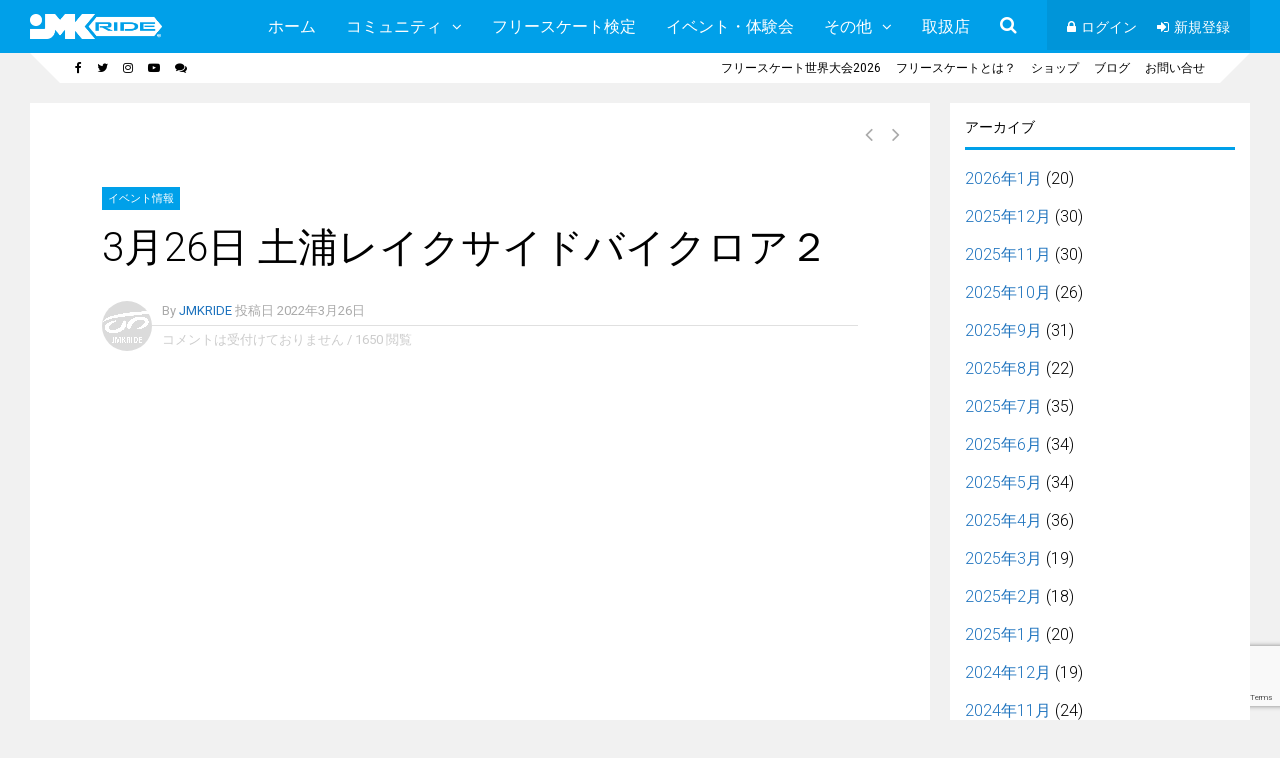

--- FILE ---
content_type: text/html; charset=UTF-8
request_url: https://jmkride.jp/archives/6151
body_size: 20121
content:
<!DOCTYPE html><html dir="ltr" lang="ja" prefix="og: https://ogp.me/ns#"><head><meta charset="UTF-8"><meta name="viewport" content="width=device-width, initial-scale=1"><link media="all" href="https://jmkride.jp/wp-content/cache/autoptimize/css/autoptimize_e9c51bf5790e98f87a75e1496a9023cd.css" rel="stylesheet"><link media="screen" href="https://jmkride.jp/wp-content/cache/autoptimize/css/autoptimize_69151054d803fdf078b802cfef1e3371.css" rel="stylesheet"><title>3月26日 土浦レイクサイドバイクロア２</title><meta name="description" content="2022年3月26日に行われたフリースケート体験会の動画です！" /><meta name="robots" content="max-image-preview:large" /><meta name="author" content="JMKRIDE"/><link rel="canonical" href="https://jmkride.jp/archives/6151" /><meta name="generator" content="All in One SEO (AIOSEO) 4.9.3" /><meta property="og:locale" content="ja_JP" /><meta property="og:site_name" content="フリースケート / JMKRIDE公式サイト | ROLL WITH US" /><meta property="og:type" content="article" /><meta property="og:title" content="3月26日 土浦レイクサイドバイクロア２" /><meta property="og:description" content="2022年3月26日に行われたフリースケート体験会の動画です！" /><meta property="og:url" content="https://jmkride.jp/archives/6151" /><meta property="og:image" content="https://jmkride.jp/wp-content/uploads/2022/03/326.jpg" /><meta property="og:image:secure_url" content="https://jmkride.jp/wp-content/uploads/2022/03/326.jpg" /><meta property="og:image:width" content="1280" /><meta property="og:image:height" content="720" /><meta property="article:published_time" content="2022-03-26T09:08:56+00:00" /><meta property="article:modified_time" content="2022-03-26T09:09:10+00:00" /><meta property="article:publisher" content="https://www.facebook.com/JMKRIDE.jp" /><meta name="twitter:card" content="summary" /><meta name="twitter:site" content="@JMKRIDEjp" /><meta name="twitter:title" content="3月26日 土浦レイクサイドバイクロア２" /><meta name="twitter:description" content="2022年3月26日に行われたフリースケート体験会の動画です！" /><meta name="twitter:creator" content="@JMKRIDEjp" /><meta name="twitter:image" content="https://jmkride.jp/wp-content/uploads/2022/03/326.jpg" /> <script type="application/ld+json" class="aioseo-schema">{"@context":"https:\/\/schema.org","@graph":[{"@type":"Article","@id":"https:\/\/jmkride.jp\/archives\/6151#article","name":"3\u670826\u65e5 \u571f\u6d66\u30ec\u30a4\u30af\u30b5\u30a4\u30c9\u30d0\u30a4\u30af\u30ed\u30a2\uff12","headline":"3\u670826\u65e5 \u571f\u6d66\u30ec\u30a4\u30af\u30b5\u30a4\u30c9\u30d0\u30a4\u30af\u30ed\u30a2\uff12","author":{"@id":"https:\/\/jmkride.jp\/archives\/author\/jmkride#author"},"publisher":{"@id":"https:\/\/jmkride.jp\/#organization"},"image":{"@type":"ImageObject","url":"https:\/\/i0.wp.com\/jmkride.jp\/wp-content\/uploads\/2022\/03\/326.jpg?fit=1280%2C720&ssl=1","width":1280,"height":720},"datePublished":"2022-03-26T18:08:56+09:00","dateModified":"2022-03-26T18:09:10+09:00","inLanguage":"ja","mainEntityOfPage":{"@id":"https:\/\/jmkride.jp\/archives\/6151#webpage"},"isPartOf":{"@id":"https:\/\/jmkride.jp\/archives\/6151#webpage"},"articleSection":"\u30a4\u30d9\u30f3\u30c8\u60c5\u5831"},{"@type":"BreadcrumbList","@id":"https:\/\/jmkride.jp\/archives\/6151#breadcrumblist","itemListElement":[{"@type":"ListItem","@id":"https:\/\/jmkride.jp#listItem","position":1,"name":"Home","item":"https:\/\/jmkride.jp","nextItem":{"@type":"ListItem","@id":"https:\/\/jmkride.jp\/archives\/category\/event#listItem","name":"\u30a4\u30d9\u30f3\u30c8\u60c5\u5831"}},{"@type":"ListItem","@id":"https:\/\/jmkride.jp\/archives\/category\/event#listItem","position":2,"name":"\u30a4\u30d9\u30f3\u30c8\u60c5\u5831","item":"https:\/\/jmkride.jp\/archives\/category\/event","nextItem":{"@type":"ListItem","@id":"https:\/\/jmkride.jp\/archives\/6151#listItem","name":"3\u670826\u65e5 \u571f\u6d66\u30ec\u30a4\u30af\u30b5\u30a4\u30c9\u30d0\u30a4\u30af\u30ed\u30a2\uff12"},"previousItem":{"@type":"ListItem","@id":"https:\/\/jmkride.jp#listItem","name":"Home"}},{"@type":"ListItem","@id":"https:\/\/jmkride.jp\/archives\/6151#listItem","position":3,"name":"3\u670826\u65e5 \u571f\u6d66\u30ec\u30a4\u30af\u30b5\u30a4\u30c9\u30d0\u30a4\u30af\u30ed\u30a2\uff12","previousItem":{"@type":"ListItem","@id":"https:\/\/jmkride.jp\/archives\/category\/event#listItem","name":"\u30a4\u30d9\u30f3\u30c8\u60c5\u5831"}}]},{"@type":"Organization","@id":"https:\/\/jmkride.jp\/#organization","name":"JMKRIDE","description":"ROLL WITH US","url":"https:\/\/jmkride.jp\/","logo":{"@type":"ImageObject","url":"https:\/\/i0.wp.com\/jmkride.jp\/wp-content\/uploads\/2015\/07\/cropped-top_logo01.png?fit=512%2C512&ssl=1","@id":"https:\/\/jmkride.jp\/archives\/6151\/#organizationLogo","width":512,"height":512},"image":{"@id":"https:\/\/jmkride.jp\/archives\/6151\/#organizationLogo"},"sameAs":["https:\/\/www.facebook.com\/JMKRIDE.jp","https:\/\/twitter.com\/JMKRIDEjp","https:\/\/www.instagram.com\/jmkride.jp","https:\/\/www.youtube.com\/JmkrideRollWithUs","https:\/\/ja.wikipedia.org\/wiki\/JMKRIDE"]},{"@type":"Person","@id":"https:\/\/jmkride.jp\/archives\/author\/jmkride#author","url":"https:\/\/jmkride.jp\/archives\/author\/jmkride","name":"JMKRIDE","image":{"@type":"ImageObject","@id":"https:\/\/jmkride.jp\/archives\/6151#authorImage","url":"https:\/\/i0.wp.com\/jmkride.jp\/wp-content\/uploads\/2020\/01\/2019skate-logo01.gif?fit=96%2C96&ssl=1","width":96,"height":96,"caption":"JMKRIDE"}},{"@type":"WebPage","@id":"https:\/\/jmkride.jp\/archives\/6151#webpage","url":"https:\/\/jmkride.jp\/archives\/6151","name":"3\u670826\u65e5 \u571f\u6d66\u30ec\u30a4\u30af\u30b5\u30a4\u30c9\u30d0\u30a4\u30af\u30ed\u30a2\uff12","description":"2022\u5e743\u670826\u65e5\u306b\u884c\u308f\u308c\u305f\u30d5\u30ea\u30fc\u30b9\u30b1\u30fc\u30c8\u4f53\u9a13\u4f1a\u306e\u52d5\u753b\u3067\u3059\uff01","inLanguage":"ja","isPartOf":{"@id":"https:\/\/jmkride.jp\/#website"},"breadcrumb":{"@id":"https:\/\/jmkride.jp\/archives\/6151#breadcrumblist"},"author":{"@id":"https:\/\/jmkride.jp\/archives\/author\/jmkride#author"},"creator":{"@id":"https:\/\/jmkride.jp\/archives\/author\/jmkride#author"},"image":{"@type":"ImageObject","url":"https:\/\/i0.wp.com\/jmkride.jp\/wp-content\/uploads\/2022\/03\/326.jpg?fit=1280%2C720&ssl=1","@id":"https:\/\/jmkride.jp\/archives\/6151\/#mainImage","width":1280,"height":720},"primaryImageOfPage":{"@id":"https:\/\/jmkride.jp\/archives\/6151#mainImage"},"datePublished":"2022-03-26T18:08:56+09:00","dateModified":"2022-03-26T18:09:10+09:00"},{"@type":"WebSite","@id":"https:\/\/jmkride.jp\/#website","url":"https:\/\/jmkride.jp\/","name":"JMKRIDE\u516c\u5f0f\u30b5\u30a4\u30c8","description":"ROLL WITH US","inLanguage":"ja","publisher":{"@id":"https:\/\/jmkride.jp\/#organization"}}]}</script> <link rel='dns-prefetch' href='//stats.wp.com' /><link rel='dns-prefetch' href='//fonts.googleapis.com' /><link rel='dns-prefetch' href='//v0.wordpress.com' /><link rel='preconnect' href='//i0.wp.com' /><link rel='preconnect' href='//c0.wp.com' /><link rel='preconnect' href='https://fonts.gstatic.com' crossorigin /><link rel="alternate" type="application/rss+xml" title="フリースケート / JMKRIDE公式サイト &raquo; フィード" href="https://jmkride.jp/feed" /><link rel="alternate" type="application/rss+xml" title="フリースケート / JMKRIDE公式サイト &raquo; コメントフィード" href="https://jmkride.jp/comments/feed" /><link rel="alternate" type="text/calendar" title="フリースケート / JMKRIDE公式サイト &raquo; iCal フィード" href="https://jmkride.jp/events/?ical=1" /><link rel="alternate" title="oEmbed (JSON)" type="application/json+oembed" href="https://jmkride.jp/wp-json/oembed/1.0/embed?url=https%3A%2F%2Fjmkride.jp%2Farchives%2F6151" /><link rel="alternate" title="oEmbed (XML)" type="text/xml+oembed" href="https://jmkride.jp/wp-json/oembed/1.0/embed?url=https%3A%2F%2Fjmkride.jp%2Farchives%2F6151&#038;format=xml" /><link rel='stylesheet' id='dashicons-css' href='https://jmkride.jp/wp-includes/css/dashicons.min.css?ver=6.9' type='text/css' media='all' /><link rel="preload" as="style" href="https://fonts.googleapis.com/css?family=Roboto:300,400,600,500%7CRoboto%20Slab:300&#038;subset=latin&#038;display=swap&#038;ver=6.9" /><link rel="stylesheet" href="https://fonts.googleapis.com/css?family=Roboto:300,400,600,500%7CRoboto%20Slab:300&#038;subset=latin&#038;display=swap&#038;ver=6.9" media="print" onload="this.media='all'"><noscript><link rel="stylesheet" href="https://fonts.googleapis.com/css?family=Roboto:300,400,600,500%7CRoboto%20Slab:300&#038;subset=latin&#038;display=swap&#038;ver=6.9" /></noscript> <script type="text/javascript" src="https://jmkride.jp/wp-includes/js/plupload/moxie.min.js?ver=1.3.5.1" id="moxiejs-js"></script> <script type="text/javascript" src="https://jmkride.jp/wp-includes/js/plupload/plupload.min.js?ver=2.1.9" id="plupload-js"></script> <script type="text/javascript" src="https://jmkride.jp/wp-includes/js/jquery/jquery.min.js?ver=3.7.1" id="jquery-core-js"></script> <script type="text/javascript" src="https://jmkride.jp/wp-includes/js/jquery/jquery-migrate.min.js?ver=3.4.1" id="jquery-migrate-js"></script> <script type="text/javascript" id="bp-confirm-js-extra">var BP_Confirm = {"are_you_sure":"\u672c\u5f53\u306b\u5b9f\u884c\u3057\u307e\u3059\u304b ?"};
//# sourceURL=bp-confirm-js-extra</script> <script type="text/javascript" src="https://jmkride.jp/wp-content/plugins/buddypress/bp-core/js/confirm.min.js?ver=14.4.0" id="bp-confirm-js"></script> <script type="text/javascript" src="https://jmkride.jp/wp-content/plugins/buddypress/bp-core/js/jquery-query.min.js?ver=14.4.0" id="bp-jquery-query-js"></script> <script type="text/javascript" src="https://jmkride.jp/wp-content/plugins/buddypress/bp-core/js/vendor/jquery-cookie.min.js?ver=14.4.0" id="bp-jquery-cookie-js"></script> <script type="text/javascript" src="https://jmkride.jp/wp-content/plugins/buddypress/bp-core/js/vendor/jquery-scroll-to.min.js?ver=14.4.0" id="bp-jquery-scroll-to-js"></script> <script type="text/javascript" id="bp-legacy-js-js-extra">var BP_DTheme = {"accepted":"\u627f\u8a8d\u6e08\u307f","close":"\u9589\u3058\u308b","comments":"\u30b3\u30e1\u30f3\u30c8","leave_group_confirm":"\u672c\u5f53\u306b\u3053\u306e\u30b0\u30eb\u30fc\u30d7\u304b\u3089\u96e2\u8131\u3057\u307e\u3059\u304b ?","mark_as_fav":"\u304a\u6c17\u306b\u5165\u308a","my_favs":"\u304a\u6c17\u306b\u5165\u308a","rejected":"\u5374\u4e0b\u6e08\u307f","remove_fav":"\u304a\u6c17\u306b\u5165\u308a\u304b\u3089\u524a\u9664","show_all":"\u3059\u3079\u3066\u8868\u793a","show_all_comments":"\u3053\u306e\u30b9\u30ec\u30c3\u30c9\u306e\u3059\u3079\u3066\u306e\u30b3\u30e1\u30f3\u30c8\u3092\u898b\u308b","show_x_comments":"\u3059\u3079\u3066\u306e\u30b3\u30e1\u30f3\u30c8\u3092\u8868\u793a  (%d)","unsaved_changes":"\u30d7\u30ed\u30d5\u30a3\u30fc\u30eb\u306b\u4fdd\u5b58\u3055\u308c\u3066\u3044\u306a\u5909\u66f4\u304c\u3042\u308a\u307e\u3059\u3002\u3053\u306e\u30da\u30fc\u30b8\u304b\u3089\u79fb\u52d5\u3059\u308b\u3068\u3001\u5909\u66f4\u304c\u3059\u3079\u3066\u5931\u308f\u308c\u307e\u3059\u3002","view":"\u8868\u793a","store_filter_settings":""};
//# sourceURL=bp-legacy-js-js-extra</script> <script type="text/javascript" src="https://jmkride.jp/wp-content/plugins/buddypress/bp-templates/bp-legacy/js/buddypress.min.js?ver=14.4.0" id="bp-legacy-js-js"></script> <script type="text/javascript" src="https://jmkride.jp/wp-content/plugins/wp-user-avatar/assets/flatpickr/flatpickr.min.js?ver=4.16.8" id="ppress-flatpickr-js"></script> <script type="text/javascript" src="https://jmkride.jp/wp-content/plugins/wp-user-avatar/assets/select2/select2.min.js?ver=4.16.8" id="ppress-select2-js"></script> <script></script><link rel="https://api.w.org/" href="https://jmkride.jp/wp-json/" /><link rel="alternate" title="JSON" type="application/json" href="https://jmkride.jp/wp-json/wp/v2/posts/6151" /><link rel="EditURI" type="application/rsd+xml" title="RSD" href="https://jmkride.jp/xmlrpc.php?rsd" /><meta name="generator" content="WordPress 6.9" /><link rel='shortlink' href='https://wp.me/p6wFiI-1Bd' /> <script type="text/javascript">var ajaxurl = 'https://jmkride.jp/wp-admin/admin-ajax.php';</script> <meta name="tec-api-version" content="v1"><meta name="tec-api-origin" content="https://jmkride.jp"><link rel="alternate" href="https://jmkride.jp/wp-json/tribe/events/v1/" /><meta name="generator" content="Redux 4.4.11" /><!--[if gte IE 9]><style>.gp-slider-wrapper .gp-slide-caption + .gp-post-thumbnail:before,body:not(.gp-full-page-page-header) .gp-page-header.gp-has-text:before,body:not(.gp-full-page-page-header) .gp-page-header.gp-has-teaser-video.gp-has-text .gp-video-header:before{filter: none;}</style><![endif]--><meta name="generator" content="Elementor 3.34.2; features: additional_custom_breakpoints; settings: css_print_method-external, google_font-enabled, font_display-auto"><meta name="generator" content="Powered by WPBakery Page Builder - drag and drop page builder for WordPress."/><link rel="icon" href="https://i0.wp.com/jmkride.jp/wp-content/uploads/2020/01/cropped-2019skate-logo.png?fit=32%2C32&#038;ssl=1" sizes="32x32" /><link rel="icon" href="https://i0.wp.com/jmkride.jp/wp-content/uploads/2020/01/cropped-2019skate-logo.png?fit=192%2C192&#038;ssl=1" sizes="192x192" /><link rel="apple-touch-icon" href="https://i0.wp.com/jmkride.jp/wp-content/uploads/2020/01/cropped-2019skate-logo.png?fit=180%2C180&#038;ssl=1" /><meta name="msapplication-TileImage" content="https://i0.wp.com/jmkride.jp/wp-content/uploads/2020/01/cropped-2019skate-logo.png?fit=270%2C270&#038;ssl=1" /> <noscript><style>.wpb_animate_when_almost_visible { opacity: 1; }</style></noscript></head><body class="bp-legacy wp-singular post-template-default single single-post postid-6151 single-format-standard wp-theme-socialize tribe-no-js page-template-socialize wc-shortcodes-font-awesome-enabled gp-theme gp-responsive gp-wide-layout gp-retina gp-normal-scrolling gp-back-to-top-all gp-fixed-header-desktop gp-header-standard gp-cart-all gp-search-all gp-profile-mobile gp-small-header-all gp-standard-page-header gp-right-sidebar gp-sticky-sidebars wpb-js-composer js-comp-ver-8.7.2 vc_responsive elementor-default elementor-kit-6721 no-js"><div id="gp-site-wrapper"><nav id="gp-mobile-nav"><div id="gp-mobile-nav-close-button"></div><ul class="menu"><li id="nav-menu-item-3710" class="gp-standard-menu  gp-columns-1  gp-show-all main-menu-item  menu-item-even menu-item-depth-0  menu-item menu-item-type-post_type menu-item-object-page menu-item-home"><a href="https://jmkride.jp/" class="menu-link main-menu-link">ホーム</a></li><li id="nav-menu-item-3992" class="gp-standard-menu  gp-columns-1  gp-show-all main-menu-item  menu-item-even menu-item-depth-0  menu-item menu-item-type-custom menu-item-object-custom menu-item-has-children"><a href="#" class="menu-link main-menu-link">コミュニティ</a><ul class="sub-menu menu-odd  menu-depth-1"><li id="nav-menu-item-3701" class="gp-standard-menu   gp-menu-link gp-show-all sub-menu-item  menu-item-odd menu-item-depth-1  menu-item menu-item-type-custom menu-item-object-custom"><a href="/forums" class="menu-link sub-menu-link">フォーラム</a></li><li id="nav-menu-item-3698" class="gp-standard-menu   gp-menu-link gp-show-all sub-menu-item  menu-item-odd menu-item-depth-1  menu-item menu-item-type-custom menu-item-object-custom"><a href="/activity" class="menu-link sub-menu-link">アクティビティ</a></li><li id="nav-menu-item-3699" class="gp-standard-menu   gp-menu-link gp-show-all sub-menu-item  menu-item-odd menu-item-depth-1  menu-item menu-item-type-custom menu-item-object-custom"><a href="/groups" class="menu-link sub-menu-link">グループ</a></li><li id="nav-menu-item-3700" class="gp-standard-menu   gp-menu-link gp-show-all sub-menu-item  menu-item-odd menu-item-depth-1  menu-item menu-item-type-custom menu-item-object-custom"><a href="/members" class="menu-link sub-menu-link">メンバー</a></li></ul></li><li id="nav-menu-item-5392" class="gp-standard-menu  gp-columns-1  gp-show-all main-menu-item  menu-item-even menu-item-depth-0  menu-item menu-item-type-post_type menu-item-object-page"><a href="https://jmkride.jp/jmkride-skills" class="menu-link main-menu-link">フリースケート検定</a></li><li id="nav-menu-item-3910" class="gp-standard-menu  gp-columns-1  gp-show-all main-menu-item  menu-item-even menu-item-depth-0  menu-item menu-item-type-post_type menu-item-object-page"><a href="https://jmkride.jp/event" class="menu-link main-menu-link">イベント・体験会</a></li><li id="nav-menu-item-3908" class="gp-standard-menu  gp-columns-1  gp-show-all main-menu-item  menu-item-even menu-item-depth-0  menu-item menu-item-type-custom menu-item-object-custom menu-item-has-children"><a href="#" class="menu-link main-menu-link">その他</a><ul class="sub-menu menu-odd  menu-depth-1"><li id="nav-menu-item-3909" class="gp-standard-menu   gp-menu-link gp-show-all sub-menu-item  menu-item-odd menu-item-depth-1  menu-item menu-item-type-post_type menu-item-object-page"><a href="https://jmkride.jp/jmkride-rider" class="menu-link sub-menu-link">契約ライダー</a></li><li id="nav-menu-item-7810" class="gp-standard-menu   gp-menu-link gp-show-all sub-menu-item  menu-item-odd menu-item-depth-1  menu-item menu-item-type-post_type menu-item-object-page"><a href="https://jmkride.jp/japanopen-results" class="menu-link sub-menu-link">ジャパンオープン記録</a></li><li id="nav-menu-item-4000" class="gp-standard-menu   gp-menu-link gp-show-all sub-menu-item  menu-item-odd menu-item-depth-1  menu-item menu-item-type-post_type menu-item-object-page"><a href="https://jmkride.jp/blog" class="menu-link sub-menu-link">ブログ</a></li><li id="nav-menu-item-4001" class="gp-standard-menu   gp-menu-link gp-show-all sub-menu-item  menu-item-odd menu-item-depth-1  menu-item menu-item-type-post_type menu-item-object-page"><a href="https://jmkride.jp/faqs" class="menu-link sub-menu-link">よくある質問</a></li><li id="nav-menu-item-6272" class="gp-standard-menu   gp-menu-link gp-show-all sub-menu-item  menu-item-odd menu-item-depth-1  menu-item menu-item-type-post_type menu-item-object-page"><a href="https://jmkride.jp/links" class="menu-link sub-menu-link">フリースケート関連リンク</a></li><li id="nav-menu-item-11954" class="gp-standard-menu     sub-menu-item  menu-item-odd menu-item-depth-1  menu-item menu-item-type-post_type menu-item-object-page"><a href="https://jmkride.jp/jmkpark" class="menu-link sub-menu-link">64パークおよびJMKパーク使用について</a></li><li id="nav-menu-item-4002" class="gp-standard-menu   gp-menu-link gp-show-all sub-menu-item  menu-item-odd menu-item-depth-1  menu-item menu-item-type-post_type menu-item-object-page"><a href="https://jmkride.jp/contactus" class="menu-link sub-menu-link">お問い合わせ</a></li></ul></li><li id="nav-menu-item-3911" class="gp-standard-menu  gp-columns-1  gp-show-all main-menu-item  menu-item-even menu-item-depth-0  menu-item menu-item-type-post_type menu-item-object-page"><a href="https://jmkride.jp/shop" class="menu-link main-menu-link">取扱店</a></li></ul><ul id="menu-socialize-secondary-main-header-menu" class="menu"><li id="nav-menu-item-3693" class="gp-login-link  gp-columns-1  gp-show-all main-menu-item  menu-item-even menu-item-depth-0  fa fa-lock menu-item menu-item-type-custom menu-item-object-custom"><a href="#login" class="menu-link main-menu-link">ログイン</a></li><li id="nav-menu-item-3694" class="gp-register-link  gp-columns-1  gp-show-all main-menu-item  menu-item-even menu-item-depth-0  fa fa-sign-in menu-item menu-item-type-custom menu-item-object-custom"><a href="https://jmkride.jp/register" class="menu-link main-menu-link">新規登録</a></li></ul></nav><div id="gp-mobile-nav-bg"></div><div id="gp-page-wrapper"><header id="gp-main-header"><div class="gp-container"><div id="gp-logo"> <a href="https://jmkride.jp/" title="フリースケート / JMKRIDE公式サイト"> <img src="https://jmkride.jp/wp-content/uploads/2020/01/white01.png" alt="フリースケート / JMKRIDE公式サイト" width="132" height="22" class="gp-desktop-logo" /> <img src="https://jmkride.jp/wp-content/uploads/2020/01/white01.png" alt="フリースケート / JMKRIDE公式サイト" width="132" height="22" class="gp-scrolling-logo" /> <img src="https://jmkride.jp/wp-content/uploads/2020/01/sd_white.png" alt="フリースケート / JMKRIDE公式サイト" width="26" height="22" class="gp-mobile-logo" /> </a></div> <a id="gp-mobile-nav-button"></a><nav id="gp-main-nav" class="gp-nav"><nav id="gp-primary-main-nav"><ul id="menu-socialize-primary-main-header-menu-1" class="menu"><li id="nav-menu-item-3710" class="gp-standard-menu  gp-columns-1  gp-show-all main-menu-item  menu-item-even menu-item-depth-0  menu-item menu-item-type-post_type menu-item-object-page menu-item-home"><a href="https://jmkride.jp/" class="menu-link main-menu-link">ホーム</a></li><li id="nav-menu-item-3992" class="gp-standard-menu  gp-columns-1  gp-show-all main-menu-item  menu-item-even menu-item-depth-0  menu-item menu-item-type-custom menu-item-object-custom menu-item-has-children"><a href="#" class="menu-link main-menu-link">コミュニティ</a><ul class="sub-menu menu-odd  menu-depth-1"><li id="nav-menu-item-3701" class="gp-standard-menu   gp-menu-link gp-show-all sub-menu-item  menu-item-odd menu-item-depth-1  menu-item menu-item-type-custom menu-item-object-custom"><a href="/forums" class="menu-link sub-menu-link">フォーラム</a></li><li id="nav-menu-item-3698" class="gp-standard-menu   gp-menu-link gp-show-all sub-menu-item  menu-item-odd menu-item-depth-1  menu-item menu-item-type-custom menu-item-object-custom"><a href="/activity" class="menu-link sub-menu-link">アクティビティ</a></li><li id="nav-menu-item-3699" class="gp-standard-menu   gp-menu-link gp-show-all sub-menu-item  menu-item-odd menu-item-depth-1  menu-item menu-item-type-custom menu-item-object-custom"><a href="/groups" class="menu-link sub-menu-link">グループ</a></li><li id="nav-menu-item-3700" class="gp-standard-menu   gp-menu-link gp-show-all sub-menu-item  menu-item-odd menu-item-depth-1  menu-item menu-item-type-custom menu-item-object-custom"><a href="/members" class="menu-link sub-menu-link">メンバー</a></li></ul></li><li id="nav-menu-item-5392" class="gp-standard-menu  gp-columns-1  gp-show-all main-menu-item  menu-item-even menu-item-depth-0  menu-item menu-item-type-post_type menu-item-object-page"><a href="https://jmkride.jp/jmkride-skills" class="menu-link main-menu-link">フリースケート検定</a></li><li id="nav-menu-item-3910" class="gp-standard-menu  gp-columns-1  gp-show-all main-menu-item  menu-item-even menu-item-depth-0  menu-item menu-item-type-post_type menu-item-object-page"><a href="https://jmkride.jp/event" class="menu-link main-menu-link">イベント・体験会</a></li><li id="nav-menu-item-3908" class="gp-standard-menu  gp-columns-1  gp-show-all main-menu-item  menu-item-even menu-item-depth-0  menu-item menu-item-type-custom menu-item-object-custom menu-item-has-children"><a href="#" class="menu-link main-menu-link">その他</a><ul class="sub-menu menu-odd  menu-depth-1"><li id="nav-menu-item-3909" class="gp-standard-menu   gp-menu-link gp-show-all sub-menu-item  menu-item-odd menu-item-depth-1  menu-item menu-item-type-post_type menu-item-object-page"><a href="https://jmkride.jp/jmkride-rider" class="menu-link sub-menu-link">契約ライダー</a></li><li id="nav-menu-item-7810" class="gp-standard-menu   gp-menu-link gp-show-all sub-menu-item  menu-item-odd menu-item-depth-1  menu-item menu-item-type-post_type menu-item-object-page"><a href="https://jmkride.jp/japanopen-results" class="menu-link sub-menu-link">ジャパンオープン記録</a></li><li id="nav-menu-item-4000" class="gp-standard-menu   gp-menu-link gp-show-all sub-menu-item  menu-item-odd menu-item-depth-1  menu-item menu-item-type-post_type menu-item-object-page"><a href="https://jmkride.jp/blog" class="menu-link sub-menu-link">ブログ</a></li><li id="nav-menu-item-4001" class="gp-standard-menu   gp-menu-link gp-show-all sub-menu-item  menu-item-odd menu-item-depth-1  menu-item menu-item-type-post_type menu-item-object-page"><a href="https://jmkride.jp/faqs" class="menu-link sub-menu-link">よくある質問</a></li><li id="nav-menu-item-6272" class="gp-standard-menu   gp-menu-link gp-show-all sub-menu-item  menu-item-odd menu-item-depth-1  menu-item menu-item-type-post_type menu-item-object-page"><a href="https://jmkride.jp/links" class="menu-link sub-menu-link">フリースケート関連リンク</a></li><li id="nav-menu-item-11954" class="gp-standard-menu     sub-menu-item  menu-item-odd menu-item-depth-1  menu-item menu-item-type-post_type menu-item-object-page"><a href="https://jmkride.jp/jmkpark" class="menu-link sub-menu-link">64パークおよびJMKパーク使用について</a></li><li id="nav-menu-item-4002" class="gp-standard-menu   gp-menu-link gp-show-all sub-menu-item  menu-item-odd menu-item-depth-1  menu-item menu-item-type-post_type menu-item-object-page"><a href="https://jmkride.jp/contactus" class="menu-link sub-menu-link">お問い合わせ</a></li></ul></li><li id="nav-menu-item-3911" class="gp-standard-menu  gp-columns-1  gp-show-all main-menu-item  menu-item-even menu-item-depth-0  menu-item menu-item-type-post_type menu-item-object-page"><a href="https://jmkride.jp/shop" class="menu-link main-menu-link">取扱店</a></li></ul></nav><div id="gp-search"><div id="gp-search-button"></div><div id="gp-search-box"><form method="get" class="searchform" action="https://jmkride.jp/"> <input type="text" name="s" class="gp-search-bar" placeholder="search" /> <button type="submit" class="gp-search-submit"></button></form></div></div><nav id="gp-secondary-main-nav"><ul id="menu-socialize-secondary-main-header-menu-1" class="menu"><li id="nav-menu-item-3693" class="gp-login-link  gp-columns-1  gp-show-all main-menu-item  menu-item-even menu-item-depth-0  fa fa-lock menu-item menu-item-type-custom menu-item-object-custom"><a href="#login" class="menu-link main-menu-link">ログイン</a></li><li id="nav-menu-item-3694" class="gp-register-link  gp-columns-1  gp-show-all main-menu-item  menu-item-even menu-item-depth-0  fa fa-sign-in menu-item menu-item-type-custom menu-item-object-custom"><a href="https://jmkride.jp/register" class="menu-link main-menu-link">新規登録</a></li></ul></nav></nav></div></header><header id="gp-small-header"><div class="gp-container"><div class="gp-left-triangle"></div><div class="gp-right-triangle"></div><nav id="gp-top-nav" class="gp-nav"><div id="gp-left-top-nav"><ul id="menu-socialize-social-icons-menu" class="menu"><li id="nav-menu-item-3692" class="gp-standard-menu  gp-columns-1  gp-show-all main-menu-item  menu-item-even menu-item-depth-0 gp-hide-nav-label fa fa-facebook menu-item menu-item-type-custom menu-item-object-custom"><a target="_blank" href="https://www.facebook.com/JMKRIDE.jp" class="menu-link main-menu-link"></a></li><li id="nav-menu-item-3695" class="gp-standard-menu  gp-columns-1  gp-show-all main-menu-item  menu-item-even menu-item-depth-0 gp-hide-nav-label fa fa-twitter menu-item menu-item-type-custom menu-item-object-custom"><a target="_blank" href="https://twitter.com/JMKRIDEjp" class="menu-link main-menu-link"></a></li><li id="nav-menu-item-3905" class="gp-standard-menu  gp-columns-1  gp-show-all main-menu-item  menu-item-even menu-item-depth-0 gp-hide-nav-label menu-item menu-item-type-custom menu-item-object-custom"><a target="_blank" href="https://www.instagram.com/joinmykrew" class="menu-link main-menu-link"><i class="gp-menu-icon fa fa-instagram"></i></a></li><li id="nav-menu-item-3696" class="gp-standard-menu  gp-columns-1  gp-show-all main-menu-item  menu-item-even menu-item-depth-0 gp-hide-nav-label fa fa-youtube-play menu-item menu-item-type-custom menu-item-object-custom"><a target="_blank" href="https://www.youtube.com/c/JmkrideRollWithUs" class="menu-link main-menu-link"></a></li><li id="nav-menu-item-3906" class="gp-standard-menu  gp-columns-1  gp-show-all main-menu-item  menu-item-even menu-item-depth-0 gp-hide-nav-label menu-item menu-item-type-custom menu-item-object-custom"><a target="_blank" href="https://line.me/ti/g2/mtEjldyle-qCwOVVha3txA" class="menu-link main-menu-link"><i class="gp-menu-icon fa fa-comments"></i></a></li></ul></div><div id="gp-right-top-nav"><ul id="menu-socialize-small-top-header-menu" class="menu"><li id="nav-menu-item-11013" class="gp-standard-menu  gp-columns-1  gp-show-all main-menu-item  menu-item-even menu-item-depth-0  menu-item menu-item-type-custom menu-item-object-custom"><a href="https://jmkride.jp/2026jo" class="menu-link main-menu-link">フリースケート世界大会2026</a></li><li id="nav-menu-item-7704" class="gp-standard-menu  gp-columns-1  gp-show-all main-menu-item  menu-item-even menu-item-depth-0  menu-item menu-item-type-post_type menu-item-object-page"><a href="https://jmkride.jp/freeskates" class="menu-link main-menu-link">フリースケートとは？</a></li><li id="nav-menu-item-7707" class="gp-standard-menu  gp-columns-1  gp-show-all main-menu-item  menu-item-even menu-item-depth-0  menu-item menu-item-type-custom menu-item-object-custom"><a href="https://rollwithus.jp" class="menu-link main-menu-link">ショップ</a></li><li id="nav-menu-item-3830" class="gp-standard-menu  gp-columns-1  gp-show-all main-menu-item  menu-item-even menu-item-depth-0  menu-item menu-item-type-post_type menu-item-object-page"><a href="https://jmkride.jp/blog" class="menu-link main-menu-link">ブログ</a></li><li id="nav-menu-item-3832" class="gp-standard-menu  gp-columns-1  gp-show-all main-menu-item  menu-item-even menu-item-depth-0  menu-item menu-item-type-post_type menu-item-object-page"><a href="https://jmkride.jp/contact" class="menu-link main-menu-link">お問い合せ</a></li></ul></div></nav></div></header><div id="gp-fixed-header-padding"></div><div class="gp-clear"></div><div id="gp-content-wrapper" class="gp-container"><div id="gp-inner-container"><div id="gp-left-column"><div id="gp-content"><article class="post-6151 post type-post status-publish format-standard has-post-thumbnail category-event" itemscope itemtype="https://schema.org/Article"><meta itemprop="mainEntityOfPage" itemType="https://schema.org/WebPage" content="https://jmkride.jp/archives/6151"><meta itemprop="headline" content="3月26日 土浦レイクサイドバイクロア２"><div itemprop="image" itemscope itemtype="https://schema.org/ImageObject"><meta itemprop="url" content="https://jmkride.jp/wp-content/uploads/2022/03/326.jpg"><meta itemprop="width" content="1050"><meta itemprop="height" content="600"></div><meta itemprop="author" content="JMKRIDE"><meta itemprop="datePublished" content="2022-03-26"><meta itemprop="dateModified" content="2022-03-26"><div itemprop="publisher" itemscope itemtype="https://schema.org/Organization"><div itemprop="logo" itemscope itemtype="https://schema.org/ImageObject"><meta itemprop="url" content="https://jmkride.jp/wp-content/uploads/2020/01/white01.png"><meta itemprop="width" content="132"><meta itemprop="height" content="22"></div><meta itemprop="name" content="フリースケート / JMKRIDE公式サイト"></div><div id="gp-post-navigation"><div id="gp-post-links"> <a href="https://jmkride.jp/archives/6148" rel="prev"></a> <a href="https://jmkride.jp/archives/6155" rel="next"></a></div><div class="gp-clear"></div></div><header class="gp-entry-header"><div class="gp-entry-cats"><a href="https://jmkride.jp/archives/category/event">イベント情報</a></div><h1 class="gp-entry-title" itemprop="headline"> 3月26日 土浦レイクサイドバイクロア２</h1><div class="gp-entry-meta"> <span class="gp-post-meta gp-meta-avatar"><a href="https://jmkride.jp/archives/author/jmkride"><img alt='' src='https://i0.wp.com/jmkride.jp/wp-content/uploads/2020/01/2019skate-logo01.gif?fit=50%2C50&#038;ssl=1' srcset='https://i0.wp.com/jmkride.jp/wp-content/uploads/2020/01/2019skate-logo01.gif?resize=100%2C100&#038;ssl=1 2x' class='avatar avatar-50 photo' height='50' width='50' decoding='async'/></a></span> <span class="gp-post-meta-rows"> <span class="gp-post-meta-row-1"> <span class="gp-post-meta gp-meta-author">By <a href="https://jmkride.jp/archives/author/jmkride">JMKRIDE</a></span> 投稿日 <time class="gp-post-meta gp-meta-date" itemprop="datePublished" datetime="2022-03-26T18:08:56+09:00">2022年3月26日</time> </span> <span class="gp-post-meta-row-2"> <span class="gp-post-meta gp-meta-comments"><span class="comments-link">コメントは受付けておりません</span></span> / <span class="gp-post-meta gp-meta-views">1650 閲覧</span> </span> </span></div></header><div class="gp-entry-content gp-image-above"><div class="gp-entry-text" itemprop="text"><figure class="wp-block-embed is-type-video is-provider-youtube wp-block-embed-youtube wp-embed-aspect-16-9 wp-has-aspect-ratio"><div class="wp-block-embed__wrapper"> <iframe title="フリースケート - 2022.03.26 / JMKRIDE - バイクロア" width="730" height="411" src="https://www.youtube.com/embed/soBcTKSyhaI?feature=oembed" frameborder="0" allow="accelerometer; autoplay; clipboard-write; encrypted-media; gyroscope; picture-in-picture; web-share" referrerpolicy="strict-origin-when-cross-origin" allowfullscreen></iframe></div></figure><p>2022年3月26日に行われたフリースケート体験会の動画です！</p><div class="sharedaddy sd-sharing-enabled"><div class="robots-nocontent sd-block sd-social sd-social-official sd-sharing"><h3 class="sd-title">共有:</h3><div class="sd-content"><ul><li class="share-facebook"><div class="fb-share-button" data-href="https://jmkride.jp/archives/6151" data-layout="button_count"></div></li><li class="share-twitter"><a href="https://twitter.com/share" class="twitter-share-button" data-url="https://jmkride.jp/archives/6151" data-text="3月26日 土浦レイクサイドバイクロア２" data-via="JMKRIDEjp" >Tweet</a></li><li class="share-custom share-custom-line"><a rel="nofollow noopener noreferrer"
 data-shared="sharing-custom-6151"
 class="share-custom share-custom-line sd-button"
 href="https://jmkride.jp/archives/6151?share=custom-1578399061"
 target="_blank"
 aria-labelledby="sharing-custom-6151"
 > <span id="sharing-custom-6151" hidden>クリックして LINEに送る で共有 (新しいウィンドウで開きます)</span> <span style="background-image:url(&quot;https://jmkride.jp/wp-content/uploads/2020/01/square-default-e1578386168313.png&quot;);">LINEに送る</span> </a></li><li class="share-end"></li></ul></div></div></div></div></div><div class="gp-related-wrapper gp-carousel-wrapper gp-slider"><h3>関連記事</h3><ul class="slides"><li><section class="gp-post-item post-7212 post type-post status-publish format-standard has-post-thumbnail category-event"><div class="gp-post-thumbnail gp-loop-featured"><div class="gp-image-above"> <a href="https://jmkride.jp/archives/7212" title="フリースケート – 11月1日 茨城練習会 / JMKRIDE"> <img src="https://jmkride.jp/wp-content/uploads/2022/11/221101-327x219.jpg" data-rel="https://jmkride.jp/wp-content/uploads/2022/11/221101-654x438.jpg" width="327" height="219" alt="フリースケート – 11月1日 茨城練習会 / JMKRIDE" class="gp-post-image" /> </a></div></div><div class="gp-loop-content"><div class="gp-loop-title" itemprop="headline"><a href="https://jmkride.jp/archives/7212" title="フリースケート – 11月1日 茨城練習会 / JMKRIDE">フリースケート – 11月1日 茨城練習会 / JMKRIDE</a></div><div class="gp-loop-meta"> <time class="gp-post-meta gp-meta-date" itemprop="datePublished" datetime="2022-11-01T22:48:24+09:00">2022年11月1日</time></div></div></section></li><li><section class="gp-post-item post-9032 post type-post status-publish format-standard has-post-thumbnail category-event"><div class="gp-post-thumbnail gp-loop-featured"><div class="gp-image-above"> <a href="https://jmkride.jp/archives/9032" title="フリースケート – 9月24日 東京練習会 / JMKRIDE"> <img src="https://jmkride.jp/wp-content/uploads/2023/09/230924-327x219.jpg" data-rel="https://jmkride.jp/wp-content/uploads/2023/09/230924-654x438.jpg" width="327" height="219" alt="フリースケート – 9月24日 東京練習会 / JMKRIDE" class="gp-post-image" /> </a></div></div><div class="gp-loop-content"><div class="gp-loop-title" itemprop="headline"><a href="https://jmkride.jp/archives/9032" title="フリースケート – 9月24日 東京練習会 / JMKRIDE">フリースケート – 9月24日 東京練習会 / JMKRIDE</a></div><div class="gp-loop-meta"> <time class="gp-post-meta gp-meta-date" itemprop="datePublished" datetime="2023-09-24T23:59:00+09:00">2023年9月24日</time></div></div></section></li><li><section class="gp-post-item post-7898 post type-post status-publish format-standard has-post-thumbnail category-event"><div class="gp-post-thumbnail gp-loop-featured"><div class="gp-image-above"> <a href="https://jmkride.jp/archives/7898" title="フリースケート – 3月17日 茨城練習会 / JMKRIDE"> <img src="https://jmkride.jp/wp-content/uploads/2023/03/230317-327x219.jpg" data-rel="https://jmkride.jp/wp-content/uploads/2023/03/230317-654x438.jpg" width="327" height="219" alt="フリースケート – 3月17日 茨城練習会 / JMKRIDE" class="gp-post-image" /> </a></div></div><div class="gp-loop-content"><div class="gp-loop-title" itemprop="headline"><a href="https://jmkride.jp/archives/7898" title="フリースケート – 3月17日 茨城練習会 / JMKRIDE">フリースケート – 3月17日 茨城練習会 / JMKRIDE</a></div><div class="gp-loop-meta"> <time class="gp-post-meta gp-meta-date" itemprop="datePublished" datetime="2023-03-17T23:33:10+09:00">2023年3月17日</time></div></div></section></li></ul></div></article></div></div><aside id="gp-sidebar-right" class="gp-sidebar"><div id="archives-2" class="widget widget_archive"><h3 class="widgettitle">アーカイブ</h3><ul><li><a href='https://jmkride.jp/archives/date/2026/01'>2026年1月</a>&nbsp;(20)</li><li><a href='https://jmkride.jp/archives/date/2025/12'>2025年12月</a>&nbsp;(30)</li><li><a href='https://jmkride.jp/archives/date/2025/11'>2025年11月</a>&nbsp;(30)</li><li><a href='https://jmkride.jp/archives/date/2025/10'>2025年10月</a>&nbsp;(26)</li><li><a href='https://jmkride.jp/archives/date/2025/09'>2025年9月</a>&nbsp;(31)</li><li><a href='https://jmkride.jp/archives/date/2025/08'>2025年8月</a>&nbsp;(22)</li><li><a href='https://jmkride.jp/archives/date/2025/07'>2025年7月</a>&nbsp;(35)</li><li><a href='https://jmkride.jp/archives/date/2025/06'>2025年6月</a>&nbsp;(34)</li><li><a href='https://jmkride.jp/archives/date/2025/05'>2025年5月</a>&nbsp;(34)</li><li><a href='https://jmkride.jp/archives/date/2025/04'>2025年4月</a>&nbsp;(36)</li><li><a href='https://jmkride.jp/archives/date/2025/03'>2025年3月</a>&nbsp;(19)</li><li><a href='https://jmkride.jp/archives/date/2025/02'>2025年2月</a>&nbsp;(18)</li><li><a href='https://jmkride.jp/archives/date/2025/01'>2025年1月</a>&nbsp;(20)</li><li><a href='https://jmkride.jp/archives/date/2024/12'>2024年12月</a>&nbsp;(19)</li><li><a href='https://jmkride.jp/archives/date/2024/11'>2024年11月</a>&nbsp;(24)</li><li><a href='https://jmkride.jp/archives/date/2024/10'>2024年10月</a>&nbsp;(25)</li><li><a href='https://jmkride.jp/archives/date/2024/09'>2024年9月</a>&nbsp;(31)</li><li><a href='https://jmkride.jp/archives/date/2024/08'>2024年8月</a>&nbsp;(20)</li><li><a href='https://jmkride.jp/archives/date/2024/07'>2024年7月</a>&nbsp;(18)</li><li><a href='https://jmkride.jp/archives/date/2024/06'>2024年6月</a>&nbsp;(26)</li><li><a href='https://jmkride.jp/archives/date/2024/05'>2024年5月</a>&nbsp;(18)</li><li><a href='https://jmkride.jp/archives/date/2024/04'>2024年4月</a>&nbsp;(15)</li><li><a href='https://jmkride.jp/archives/date/2024/03'>2024年3月</a>&nbsp;(21)</li><li><a href='https://jmkride.jp/archives/date/2024/02'>2024年2月</a>&nbsp;(8)</li><li><a href='https://jmkride.jp/archives/date/2024/01'>2024年1月</a>&nbsp;(5)</li><li><a href='https://jmkride.jp/archives/date/2023/12'>2023年12月</a>&nbsp;(21)</li><li><a href='https://jmkride.jp/archives/date/2023/11'>2023年11月</a>&nbsp;(30)</li><li><a href='https://jmkride.jp/archives/date/2023/10'>2023年10月</a>&nbsp;(26)</li><li><a href='https://jmkride.jp/archives/date/2023/09'>2023年9月</a>&nbsp;(30)</li><li><a href='https://jmkride.jp/archives/date/2023/08'>2023年8月</a>&nbsp;(29)</li><li><a href='https://jmkride.jp/archives/date/2023/07'>2023年7月</a>&nbsp;(36)</li><li><a href='https://jmkride.jp/archives/date/2023/06'>2023年6月</a>&nbsp;(28)</li><li><a href='https://jmkride.jp/archives/date/2023/05'>2023年5月</a>&nbsp;(40)</li><li><a href='https://jmkride.jp/archives/date/2023/04'>2023年4月</a>&nbsp;(51)</li><li><a href='https://jmkride.jp/archives/date/2023/03'>2023年3月</a>&nbsp;(33)</li><li><a href='https://jmkride.jp/archives/date/2023/02'>2023年2月</a>&nbsp;(28)</li><li><a href='https://jmkride.jp/archives/date/2023/01'>2023年1月</a>&nbsp;(25)</li><li><a href='https://jmkride.jp/archives/date/2022/12'>2022年12月</a>&nbsp;(28)</li><li><a href='https://jmkride.jp/archives/date/2022/11'>2022年11月</a>&nbsp;(30)</li><li><a href='https://jmkride.jp/archives/date/2022/10'>2022年10月</a>&nbsp;(25)</li><li><a href='https://jmkride.jp/archives/date/2022/09'>2022年9月</a>&nbsp;(26)</li><li><a href='https://jmkride.jp/archives/date/2022/08'>2022年8月</a>&nbsp;(25)</li><li><a href='https://jmkride.jp/archives/date/2022/07'>2022年7月</a>&nbsp;(30)</li><li><a href='https://jmkride.jp/archives/date/2022/06'>2022年6月</a>&nbsp;(30)</li><li><a href='https://jmkride.jp/archives/date/2022/05'>2022年5月</a>&nbsp;(28)</li><li><a href='https://jmkride.jp/archives/date/2022/04'>2022年4月</a>&nbsp;(18)</li><li><a href='https://jmkride.jp/archives/date/2022/03'>2022年3月</a>&nbsp;(12)</li><li><a href='https://jmkride.jp/archives/date/2022/02'>2022年2月</a>&nbsp;(8)</li><li><a href='https://jmkride.jp/archives/date/2022/01'>2022年1月</a>&nbsp;(10)</li><li><a href='https://jmkride.jp/archives/date/2021/12'>2021年12月</a>&nbsp;(9)</li><li><a href='https://jmkride.jp/archives/date/2021/11'>2021年11月</a>&nbsp;(10)</li><li><a href='https://jmkride.jp/archives/date/2021/10'>2021年10月</a>&nbsp;(12)</li><li><a href='https://jmkride.jp/archives/date/2021/09'>2021年9月</a>&nbsp;(13)</li><li><a href='https://jmkride.jp/archives/date/2021/08'>2021年8月</a>&nbsp;(11)</li><li><a href='https://jmkride.jp/archives/date/2021/07'>2021年7月</a>&nbsp;(4)</li><li><a href='https://jmkride.jp/archives/date/2021/06'>2021年6月</a>&nbsp;(4)</li><li><a href='https://jmkride.jp/archives/date/2021/05'>2021年5月</a>&nbsp;(10)</li><li><a href='https://jmkride.jp/archives/date/2021/04'>2021年4月</a>&nbsp;(8)</li><li><a href='https://jmkride.jp/archives/date/2021/03'>2021年3月</a>&nbsp;(5)</li><li><a href='https://jmkride.jp/archives/date/2021/02'>2021年2月</a>&nbsp;(9)</li><li><a href='https://jmkride.jp/archives/date/2021/01'>2021年1月</a>&nbsp;(5)</li><li><a href='https://jmkride.jp/archives/date/2020/12'>2020年12月</a>&nbsp;(6)</li><li><a href='https://jmkride.jp/archives/date/2020/11'>2020年11月</a>&nbsp;(12)</li><li><a href='https://jmkride.jp/archives/date/2020/10'>2020年10月</a>&nbsp;(7)</li><li><a href='https://jmkride.jp/archives/date/2020/09'>2020年9月</a>&nbsp;(11)</li><li><a href='https://jmkride.jp/archives/date/2020/08'>2020年8月</a>&nbsp;(14)</li><li><a href='https://jmkride.jp/archives/date/2020/07'>2020年7月</a>&nbsp;(7)</li><li><a href='https://jmkride.jp/archives/date/2020/06'>2020年6月</a>&nbsp;(5)</li><li><a href='https://jmkride.jp/archives/date/2020/05'>2020年5月</a>&nbsp;(2)</li><li><a href='https://jmkride.jp/archives/date/2020/03'>2020年3月</a>&nbsp;(3)</li><li><a href='https://jmkride.jp/archives/date/2020/02'>2020年2月</a>&nbsp;(6)</li><li><a href='https://jmkride.jp/archives/date/2020/01'>2020年1月</a>&nbsp;(12)</li><li><a href='https://jmkride.jp/archives/date/2019/12'>2019年12月</a>&nbsp;(11)</li><li><a href='https://jmkride.jp/archives/date/2019/11'>2019年11月</a>&nbsp;(10)</li><li><a href='https://jmkride.jp/archives/date/2019/10'>2019年10月</a>&nbsp;(10)</li><li><a href='https://jmkride.jp/archives/date/2019/09'>2019年9月</a>&nbsp;(5)</li><li><a href='https://jmkride.jp/archives/date/2019/08'>2019年8月</a>&nbsp;(8)</li><li><a href='https://jmkride.jp/archives/date/2019/07'>2019年7月</a>&nbsp;(4)</li><li><a href='https://jmkride.jp/archives/date/2019/06'>2019年6月</a>&nbsp;(1)</li><li><a href='https://jmkride.jp/archives/date/2019/04'>2019年4月</a>&nbsp;(2)</li><li><a href='https://jmkride.jp/archives/date/2019/03'>2019年3月</a>&nbsp;(3)</li><li><a href='https://jmkride.jp/archives/date/2019/02'>2019年2月</a>&nbsp;(5)</li><li><a href='https://jmkride.jp/archives/date/2019/01'>2019年1月</a>&nbsp;(8)</li><li><a href='https://jmkride.jp/archives/date/2018/12'>2018年12月</a>&nbsp;(2)</li><li><a href='https://jmkride.jp/archives/date/2018/11'>2018年11月</a>&nbsp;(5)</li><li><a href='https://jmkride.jp/archives/date/2018/10'>2018年10月</a>&nbsp;(4)</li><li><a href='https://jmkride.jp/archives/date/2018/09'>2018年9月</a>&nbsp;(3)</li><li><a href='https://jmkride.jp/archives/date/2018/08'>2018年8月</a>&nbsp;(2)</li><li><a href='https://jmkride.jp/archives/date/2018/06'>2018年6月</a>&nbsp;(1)</li><li><a href='https://jmkride.jp/archives/date/2018/05'>2018年5月</a>&nbsp;(1)</li><li><a href='https://jmkride.jp/archives/date/2018/03'>2018年3月</a>&nbsp;(2)</li><li><a href='https://jmkride.jp/archives/date/2017/11'>2017年11月</a>&nbsp;(2)</li><li><a href='https://jmkride.jp/archives/date/2017/10'>2017年10月</a>&nbsp;(1)</li><li><a href='https://jmkride.jp/archives/date/2017/09'>2017年9月</a>&nbsp;(4)</li><li><a href='https://jmkride.jp/archives/date/2017/08'>2017年8月</a>&nbsp;(2)</li><li><a href='https://jmkride.jp/archives/date/2017/07'>2017年7月</a>&nbsp;(3)</li><li><a href='https://jmkride.jp/archives/date/2017/06'>2017年6月</a>&nbsp;(5)</li><li><a href='https://jmkride.jp/archives/date/2017/05'>2017年5月</a>&nbsp;(1)</li><li><a href='https://jmkride.jp/archives/date/2017/04'>2017年4月</a>&nbsp;(2)</li><li><a href='https://jmkride.jp/archives/date/2017/02'>2017年2月</a>&nbsp;(2)</li><li><a href='https://jmkride.jp/archives/date/2017/01'>2017年1月</a>&nbsp;(4)</li><li><a href='https://jmkride.jp/archives/date/2016/12'>2016年12月</a>&nbsp;(1)</li><li><a href='https://jmkride.jp/archives/date/2016/11'>2016年11月</a>&nbsp;(2)</li><li><a href='https://jmkride.jp/archives/date/2016/10'>2016年10月</a>&nbsp;(9)</li><li><a href='https://jmkride.jp/archives/date/2016/09'>2016年9月</a>&nbsp;(11)</li><li><a href='https://jmkride.jp/archives/date/2016/08'>2016年8月</a>&nbsp;(4)</li><li><a href='https://jmkride.jp/archives/date/2016/07'>2016年7月</a>&nbsp;(6)</li><li><a href='https://jmkride.jp/archives/date/2016/06'>2016年6月</a>&nbsp;(4)</li><li><a href='https://jmkride.jp/archives/date/2016/05'>2016年5月</a>&nbsp;(9)</li><li><a href='https://jmkride.jp/archives/date/2016/04'>2016年4月</a>&nbsp;(7)</li><li><a href='https://jmkride.jp/archives/date/2016/03'>2016年3月</a>&nbsp;(16)</li><li><a href='https://jmkride.jp/archives/date/2016/02'>2016年2月</a>&nbsp;(6)</li><li><a href='https://jmkride.jp/archives/date/2016/01'>2016年1月</a>&nbsp;(5)</li><li><a href='https://jmkride.jp/archives/date/2015/12'>2015年12月</a>&nbsp;(6)</li><li><a href='https://jmkride.jp/archives/date/2015/11'>2015年11月</a>&nbsp;(7)</li><li><a href='https://jmkride.jp/archives/date/2015/10'>2015年10月</a>&nbsp;(18)</li><li><a href='https://jmkride.jp/archives/date/2015/09'>2015年9月</a>&nbsp;(13)</li><li><a href='https://jmkride.jp/archives/date/2015/08'>2015年8月</a>&nbsp;(27)</li><li><a href='https://jmkride.jp/archives/date/2015/07'>2015年7月</a>&nbsp;(6)</li></ul></div><div id="gp-recent-posts-widget-2" class="widget gp-recent-posts"><h3 class="widgettitle">Recent Posts</h3><div class="gp-blog-wrapper gp-blog-standard"><div class="gp-inner-loop"><section class="gp-post-item post-12048 post type-post status-publish format-standard has-post-thumbnail category-event"><div class="gp-post-thumbnail"><div class="gp-image-align-left"> <a href="https://jmkride.jp/archives/12048" title="フリースケート – 1月21日 64セッション"> <img src="https://jmkride.jp/wp-content/uploads/2026/01/260121-100x80.jpg" data-rel="https://jmkride.jp/wp-content/uploads/2026/01/260121-200x160.jpg" width="100" height="80" alt="フリースケート – 1月21日 64セッション" class="gp-post-image" /> </a></div></div><div class="gp-loop-content"><h3 class="gp-loop-title" itemprop="headline"><a href="https://jmkride.jp/archives/12048" title="フリースケート – 1月21日 64セッション">フリースケート – 1月21日 64セッション</a></h3><div class="gp-loop-meta"> <time class="gp-post-meta gp-meta-date" itemprop="datePublished" datetime="2026-01-21T23:19:10+09:00">2026年1月21日</time></div></div></section><section class="gp-post-item post-12045 post type-post status-publish format-standard has-post-thumbnail category-event"><div class="gp-post-thumbnail"><div class="gp-image-align-left"> <a href="https://jmkride.jp/archives/12045" title="フリースケート – 1月20日 64セッション"> <img src="https://jmkride.jp/wp-content/uploads/2026/01/260120-100x80.jpg" data-rel="https://jmkride.jp/wp-content/uploads/2026/01/260120-200x160.jpg" width="100" height="80" alt="フリースケート – 1月20日 64セッション" class="gp-post-image" /> </a></div></div><div class="gp-loop-content"><h3 class="gp-loop-title" itemprop="headline"><a href="https://jmkride.jp/archives/12045" title="フリースケート – 1月20日 64セッション">フリースケート – 1月20日 64セッション</a></h3><div class="gp-loop-meta"> <time class="gp-post-meta gp-meta-date" itemprop="datePublished" datetime="2026-01-20T23:33:52+09:00">2026年1月20日</time></div></div></section><section class="gp-post-item post-12042 post type-post status-publish format-standard has-post-thumbnail category-event"><div class="gp-post-thumbnail"><div class="gp-image-align-left"> <a href="https://jmkride.jp/archives/12042" title="フリースケート – 1月19日 64セッション"> <img src="https://jmkride.jp/wp-content/uploads/2026/01/260119-100x80.jpg" data-rel="https://jmkride.jp/wp-content/uploads/2026/01/260119-200x160.jpg" width="100" height="80" alt="フリースケート – 1月19日 64セッション" class="gp-post-image" /> </a></div></div><div class="gp-loop-content"><h3 class="gp-loop-title" itemprop="headline"><a href="https://jmkride.jp/archives/12042" title="フリースケート – 1月19日 64セッション">フリースケート – 1月19日 64セッション</a></h3><div class="gp-loop-meta"> <time class="gp-post-meta gp-meta-date" itemprop="datePublished" datetime="2026-01-19T22:53:46+09:00">2026年1月19日</time></div></div></section><section class="gp-post-item post-12039 post type-post status-publish format-standard has-post-thumbnail category-event"><div class="gp-post-thumbnail"><div class="gp-image-align-left"> <a href="https://jmkride.jp/archives/12039" title="フリースケート – 1月18日 64セッション"> <img src="https://jmkride.jp/wp-content/uploads/2026/01/260118jmk-100x80.jpg" data-rel="https://jmkride.jp/wp-content/uploads/2026/01/260118jmk-200x160.jpg" width="100" height="80" alt="フリースケート – 1月18日 64セッション" class="gp-post-image" /> </a></div></div><div class="gp-loop-content"><h3 class="gp-loop-title" itemprop="headline"><a href="https://jmkride.jp/archives/12039" title="フリースケート – 1月18日 64セッション">フリースケート – 1月18日 64セッション</a></h3><div class="gp-loop-meta"> <time class="gp-post-meta gp-meta-date" itemprop="datePublished" datetime="2026-01-19T00:40:56+09:00">2026年1月19日</time></div></div></section><section class="gp-post-item post-12036 post type-post status-publish format-standard has-post-thumbnail category-event"><div class="gp-post-thumbnail"><div class="gp-image-align-left"> <a href="https://jmkride.jp/archives/12036" title="フリースケート – 1月18日 64セッション"> <img src="https://jmkride.jp/wp-content/uploads/2026/01/260118-100x80.jpg" data-rel="https://jmkride.jp/wp-content/uploads/2026/01/260118-200x160.jpg" width="100" height="80" alt="フリースケート – 1月18日 64セッション" class="gp-post-image" /> </a></div></div><div class="gp-loop-content"><h3 class="gp-loop-title" itemprop="headline"><a href="https://jmkride.jp/archives/12036" title="フリースケート – 1月18日 64セッション">フリースケート – 1月18日 64セッション</a></h3><div class="gp-loop-meta"> <time class="gp-post-meta gp-meta-date" itemprop="datePublished" datetime="2026-01-18T22:14:41+09:00">2026年1月18日</time></div></div></section><section class="gp-post-item post-12033 post type-post status-publish format-standard has-post-thumbnail category-event"><div class="gp-post-thumbnail"><div class="gp-image-align-left"> <a href="https://jmkride.jp/archives/12033" title="フリースケート – 1月17日 64セッション"> <img src="https://jmkride.jp/wp-content/uploads/2026/01/260117-jmk-100x80.jpg" data-rel="https://jmkride.jp/wp-content/uploads/2026/01/260117-jmk-200x160.jpg" width="100" height="80" alt="フリースケート – 1月17日 64セッション" class="gp-post-image" /> </a></div></div><div class="gp-loop-content"><h3 class="gp-loop-title" itemprop="headline"><a href="https://jmkride.jp/archives/12033" title="フリースケート – 1月17日 64セッション">フリースケート – 1月17日 64セッション</a></h3><div class="gp-loop-meta"> <time class="gp-post-meta gp-meta-date" itemprop="datePublished" datetime="2026-01-18T02:22:22+09:00">2026年1月18日</time></div></div></section><section class="gp-post-item post-12030 post type-post status-publish format-standard has-post-thumbnail category-event"><div class="gp-post-thumbnail"><div class="gp-image-align-left"> <a href="https://jmkride.jp/archives/12030" title="フリースケート – 1月17日 64セッション"> <img src="https://jmkride.jp/wp-content/uploads/2026/01/260117-64-100x80.jpg" data-rel="https://jmkride.jp/wp-content/uploads/2026/01/260117-64-200x160.jpg" width="100" height="80" alt="フリースケート – 1月17日 64セッション" class="gp-post-image" /> </a></div></div><div class="gp-loop-content"><h3 class="gp-loop-title" itemprop="headline"><a href="https://jmkride.jp/archives/12030" title="フリースケート – 1月17日 64セッション">フリースケート – 1月17日 64セッション</a></h3><div class="gp-loop-meta"> <time class="gp-post-meta gp-meta-date" itemprop="datePublished" datetime="2026-01-18T00:07:16+09:00">2026年1月18日</time></div></div></section><section class="gp-post-item post-12027 post type-post status-publish format-standard has-post-thumbnail category-event"><div class="gp-post-thumbnail"><div class="gp-image-align-left"> <a href="https://jmkride.jp/archives/12027" title="美浦村フリースケートクラブ – 1月17日 / JMKRIDE"> <img src="https://jmkride.jp/wp-content/uploads/2026/01/260117-100x80.jpg" data-rel="https://jmkride.jp/wp-content/uploads/2026/01/260117-200x160.jpg" width="100" height="80" alt="美浦村フリースケートクラブ – 1月17日 / JMKRIDE" class="gp-post-image" /> </a></div></div><div class="gp-loop-content"><h3 class="gp-loop-title" itemprop="headline"><a href="https://jmkride.jp/archives/12027" title="美浦村フリースケートクラブ – 1月17日 / JMKRIDE">美浦村フリースケートクラブ – 1月17日 / JMKRIDE</a></h3><div class="gp-loop-meta"> <time class="gp-post-meta gp-meta-date" itemprop="datePublished" datetime="2026-01-17T23:13:01+09:00">2026年1月17日</time></div></div></section><section class="gp-post-item post-12024 post type-post status-publish format-standard has-post-thumbnail category-event"><div class="gp-post-thumbnail"><div class="gp-image-align-left"> <a href="https://jmkride.jp/archives/12024" title="フリースケート – 1月16日 64セッション"> <img src="https://jmkride.jp/wp-content/uploads/2026/01/260116-100x80.jpg" data-rel="https://jmkride.jp/wp-content/uploads/2026/01/260116-200x160.jpg" width="100" height="80" alt="フリースケート – 1月16日 64セッション" class="gp-post-image" /> </a></div></div><div class="gp-loop-content"><h3 class="gp-loop-title" itemprop="headline"><a href="https://jmkride.jp/archives/12024" title="フリースケート – 1月16日 64セッション">フリースケート – 1月16日 64セッション</a></h3><div class="gp-loop-meta"> <time class="gp-post-meta gp-meta-date" itemprop="datePublished" datetime="2026-01-16T22:32:49+09:00">2026年1月16日</time></div></div></section><section class="gp-post-item post-11965 post type-post status-publish format-standard has-post-thumbnail category-event"><div class="gp-post-thumbnail"><div class="gp-image-align-left"> <a href="https://jmkride.jp/archives/11965" title="フリースケート – 1月15日 64セッション"> <img src="https://jmkride.jp/wp-content/uploads/2026/01/260115-100x80.jpg" data-rel="https://jmkride.jp/wp-content/uploads/2026/01/260115-200x160.jpg" width="100" height="80" alt="フリースケート – 1月15日 64セッション" class="gp-post-image" /> </a></div></div><div class="gp-loop-content"><h3 class="gp-loop-title" itemprop="headline"><a href="https://jmkride.jp/archives/11965" title="フリースケート – 1月15日 64セッション">フリースケート – 1月15日 64セッション</a></h3><div class="gp-loop-meta"> <time class="gp-post-meta gp-meta-date" itemprop="datePublished" datetime="2026-01-15T21:38:48+09:00">2026年1月15日</time></div></div></section><section class="gp-post-item post-11962 post type-post status-publish format-standard has-post-thumbnail category-event"><div class="gp-post-thumbnail"><div class="gp-image-align-left"> <a href="https://jmkride.jp/archives/11962" title="フリースケート – 1月14日 64セッション"> <img src="https://jmkride.jp/wp-content/uploads/2026/01/260114-100x80.jpg" data-rel="https://jmkride.jp/wp-content/uploads/2026/01/260114-200x160.jpg" width="100" height="80" alt="フリースケート – 1月14日 64セッション" class="gp-post-image" /> </a></div></div><div class="gp-loop-content"><h3 class="gp-loop-title" itemprop="headline"><a href="https://jmkride.jp/archives/11962" title="フリースケート – 1月14日 64セッション">フリースケート – 1月14日 64セッション</a></h3><div class="gp-loop-meta"> <time class="gp-post-meta gp-meta-date" itemprop="datePublished" datetime="2026-01-14T23:49:04+09:00">2026年1月14日</time></div></div></section><section class="gp-post-item post-11958 post type-post status-publish format-standard has-post-thumbnail category-event"><div class="gp-post-thumbnail"><div class="gp-image-align-left"> <a href="https://jmkride.jp/archives/11958" title="フリースケート – 1月13日 64セッション"> <img src="https://jmkride.jp/wp-content/uploads/2026/01/260113-100x80.jpg" data-rel="https://jmkride.jp/wp-content/uploads/2026/01/260113-200x160.jpg" width="100" height="80" alt="フリースケート – 1月13日 64セッション" class="gp-post-image" /> </a></div></div><div class="gp-loop-content"><h3 class="gp-loop-title" itemprop="headline"><a href="https://jmkride.jp/archives/11958" title="フリースケート – 1月13日 64セッション">フリースケート – 1月13日 64セッション</a></h3><div class="gp-loop-meta"> <time class="gp-post-meta gp-meta-date" itemprop="datePublished" datetime="2026-01-13T21:25:51+09:00">2026年1月13日</time></div></div></section><section class="gp-post-item post-11946 post type-post status-publish format-standard has-post-thumbnail category-event"><div class="gp-post-thumbnail"><div class="gp-image-align-left"> <a href="https://jmkride.jp/archives/11946" title="フリースケート – 1月12日 64セッション"> <img src="https://jmkride.jp/wp-content/uploads/2026/01/260112-100x80.jpg" data-rel="https://jmkride.jp/wp-content/uploads/2026/01/260112-200x160.jpg" width="100" height="80" alt="フリースケート – 1月12日 64セッション" class="gp-post-image" /> </a></div></div><div class="gp-loop-content"><h3 class="gp-loop-title" itemprop="headline"><a href="https://jmkride.jp/archives/11946" title="フリースケート – 1月12日 64セッション">フリースケート – 1月12日 64セッション</a></h3><div class="gp-loop-meta"> <time class="gp-post-meta gp-meta-date" itemprop="datePublished" datetime="2026-01-12T23:16:42+09:00">2026年1月12日</time></div></div></section><section class="gp-post-item post-11943 post type-post status-publish format-standard has-post-thumbnail category-event"><div class="gp-post-thumbnail"><div class="gp-image-align-left"> <a href="https://jmkride.jp/archives/11943" title="フリースケート – 1月11日 64セッション"> <img src="https://jmkride.jp/wp-content/uploads/2026/01/260111-100x80.jpg" data-rel="https://jmkride.jp/wp-content/uploads/2026/01/260111-200x160.jpg" width="100" height="80" alt="フリースケート – 1月11日 64セッション" class="gp-post-image" /> </a></div></div><div class="gp-loop-content"><h3 class="gp-loop-title" itemprop="headline"><a href="https://jmkride.jp/archives/11943" title="フリースケート – 1月11日 64セッション">フリースケート – 1月11日 64セッション</a></h3><div class="gp-loop-meta"> <time class="gp-post-meta gp-meta-date" itemprop="datePublished" datetime="2026-01-11T23:12:10+09:00">2026年1月11日</time></div></div></section><section class="gp-post-item post-11939 post type-post status-publish format-standard has-post-thumbnail category-event"><div class="gp-post-thumbnail"><div class="gp-image-align-left"> <a href="https://jmkride.jp/archives/11939" title="フリースケート – 1月6日 64セッション"> <img src="https://jmkride.jp/wp-content/uploads/2026/01/260106-100x80.jpg" data-rel="https://jmkride.jp/wp-content/uploads/2026/01/260106-200x160.jpg" width="100" height="80" alt="フリースケート – 1月6日 64セッション" class="gp-post-image" /> </a></div></div><div class="gp-loop-content"><h3 class="gp-loop-title" itemprop="headline"><a href="https://jmkride.jp/archives/11939" title="フリースケート – 1月6日 64セッション">フリースケート – 1月6日 64セッション</a></h3><div class="gp-loop-meta"> <time class="gp-post-meta gp-meta-date" itemprop="datePublished" datetime="2026-01-06T22:12:47+09:00">2026年1月6日</time></div></div></section><section class="gp-post-item post-11923 post type-post status-publish format-standard has-post-thumbnail category-event category-main-slider"><div class="gp-post-thumbnail"><div class="gp-image-align-left"> <a href="https://jmkride.jp/archives/11923" title="フリースケート世界大会2026情報"> <img src="https://jmkride.jp/wp-content/uploads/2026/01/instagram-01-100x80.jpg" data-rel="https://jmkride.jp/wp-content/uploads/2026/01/instagram-01-200x160.jpg" width="100" height="80" alt="フリースケート世界大会2026情報" class="gp-post-image" /> </a></div></div><div class="gp-loop-content"><h3 class="gp-loop-title" itemprop="headline"><a href="https://jmkride.jp/archives/11923" title="フリースケート世界大会2026情報">フリースケート世界大会2026情報</a></h3><div class="gp-loop-meta"> <time class="gp-post-meta gp-meta-date" itemprop="datePublished" datetime="2026-01-06T15:24:38+09:00">2026年1月6日</time></div></div></section><section class="gp-post-item post-11914 post type-post status-publish format-standard has-post-thumbnail category-event"><div class="gp-post-thumbnail"><div class="gp-image-align-left"> <a href="https://jmkride.jp/archives/11914" title="フリースケート – 1月5日 64セッション"> <img src="https://jmkride.jp/wp-content/uploads/2026/01/260105-100x80.jpg" data-rel="https://jmkride.jp/wp-content/uploads/2026/01/260105-200x160.jpg" width="100" height="80" alt="フリースケート – 1月5日 64セッション" class="gp-post-image" /> </a></div></div><div class="gp-loop-content"><h3 class="gp-loop-title" itemprop="headline"><a href="https://jmkride.jp/archives/11914" title="フリースケート – 1月5日 64セッション">フリースケート – 1月5日 64セッション</a></h3><div class="gp-loop-meta"> <time class="gp-post-meta gp-meta-date" itemprop="datePublished" datetime="2026-01-05T22:31:18+09:00">2026年1月5日</time></div></div></section><section class="gp-post-item post-11908 post type-post status-publish format-standard has-post-thumbnail category-event"><div class="gp-post-thumbnail"><div class="gp-image-align-left"> <a href="https://jmkride.jp/archives/11908" title="フリースケート – 1月4日 64セッション"> <img src="https://jmkride.jp/wp-content/uploads/2026/01/260104-100x80.jpg" data-rel="https://jmkride.jp/wp-content/uploads/2026/01/260104-200x160.jpg" width="100" height="80" alt="フリースケート – 1月4日 64セッション" class="gp-post-image" /> </a></div></div><div class="gp-loop-content"><h3 class="gp-loop-title" itemprop="headline"><a href="https://jmkride.jp/archives/11908" title="フリースケート – 1月4日 64セッション">フリースケート – 1月4日 64セッション</a></h3><div class="gp-loop-meta"> <time class="gp-post-meta gp-meta-date" itemprop="datePublished" datetime="2026-01-05T00:57:28+09:00">2026年1月5日</time></div></div></section><section class="gp-post-item post-11903 post type-post status-publish format-standard has-post-thumbnail category-event"><div class="gp-post-thumbnail"><div class="gp-image-align-left"> <a href="https://jmkride.jp/archives/11903" title="フリースケート – 1月3日 64セッション"> <img src="https://jmkride.jp/wp-content/uploads/2026/01/260103-100x80.jpg" data-rel="https://jmkride.jp/wp-content/uploads/2026/01/260103-200x160.jpg" width="100" height="80" alt="フリースケート – 1月3日 64セッション" class="gp-post-image" /> </a></div></div><div class="gp-loop-content"><h3 class="gp-loop-title" itemprop="headline"><a href="https://jmkride.jp/archives/11903" title="フリースケート – 1月3日 64セッション">フリースケート – 1月3日 64セッション</a></h3><div class="gp-loop-meta"> <time class="gp-post-meta gp-meta-date" itemprop="datePublished" datetime="2026-01-04T00:47:00+09:00">2026年1月4日</time></div></div></section><section class="gp-post-item post-11899 post type-post status-publish format-standard has-post-thumbnail category-event"><div class="gp-post-thumbnail"><div class="gp-image-align-left"> <a href="https://jmkride.jp/archives/11899" title="フリースケート – 1月1日 64セッション"> <img src="https://jmkride.jp/wp-content/uploads/2026/01/260101-100x80.jpg" data-rel="https://jmkride.jp/wp-content/uploads/2026/01/260101-200x160.jpg" width="100" height="80" alt="フリースケート – 1月1日 64セッション" class="gp-post-image" /> </a></div></div><div class="gp-loop-content"><h3 class="gp-loop-title" itemprop="headline"><a href="https://jmkride.jp/archives/11899" title="フリースケート – 1月1日 64セッション">フリースケート – 1月1日 64セッション</a></h3><div class="gp-loop-meta"> <time class="gp-post-meta gp-meta-date" itemprop="datePublished" datetime="2026-01-01T20:22:00+09:00">2026年1月1日</time></div></div></section></div></div></div></aside></div><div class="gp-clear"></div></div><div id="gp-footer-area"><div class="gp-container"><div class="gp-leader" style="width: 100%; background: #e0e0e0; color: #c7c7c7; padding: 20px 15px; text-align: center; text-transform: uppercase; font-size: 20px; font-weight: 500; letter-spacing: 1px;"><a href="https://rollwithus.jp/">JMKRIDE
直販店はこちら</a></div></div></div><div id="footer-image"><div class="gp-container"> <img src="https://jmkride.jp/wp-content/uploads/2020/01/rwushop.jpg" width="99" height="22" alt="" /></div></div><footer id="gp-footer"><div id="gp-footer-widgets"><div class="gp-container"><div class="gp-footer-widget gp-footer-1 gp-footer-fourth"><div id="text-3" class="widget widget_text"><h3 class="widgettitle">ROLL WITH US &#8211; Truly for the riders, by the riders</h3><div class="textwidget"><p><img data-recalc-dims="1" src="https://i0.wp.com/jmkride.jp/wp-content/uploads/2020/01/white01.png?resize=198%2C37&#038;ssl=1" width="198" height="37" alt="" /></p><p>世界トップライダーが商品の設計、テスト、サポートをしています。</p><p>フリースケートを存続させるために４人のトップフリースケートライダー。インフルエンザｰが2015年に設立。<br /> 子供や初心者からプロライダーまで誰もがフリースケートを楽しめる、ユニバーサルデザインのJMKスケートを開発しました。</p></div></div></div><div class="gp-footer-widget gp-footer-2 gp-footer-fourth"><div id="gp-recent-posts-widget-3" class="widget gp-recent-posts"><h3 class="widgettitle">最近の記事</h3><div class="gp-blog-wrapper gp-blog-standard"><div class="gp-inner-loop"><section class="gp-post-item post-12048 post type-post status-publish format-standard has-post-thumbnail category-event"><div class="gp-post-thumbnail"><div class="gp-image-align-left"> <a href="https://jmkride.jp/archives/12048" title="フリースケート – 1月21日 64セッション"> <img src="https://jmkride.jp/wp-content/uploads/2026/01/260121-100x80.jpg" data-rel="https://jmkride.jp/wp-content/uploads/2026/01/260121-200x160.jpg" width="100" height="80" alt="フリースケート – 1月21日 64セッション" class="gp-post-image" /> </a></div></div><div class="gp-loop-content"><h3 class="gp-loop-title" itemprop="headline"><a href="https://jmkride.jp/archives/12048" title="フリースケート – 1月21日 64セッション">フリースケート – 1月21日 64セッション</a></h3><div class="gp-loop-meta"> <time class="gp-post-meta gp-meta-date" itemprop="datePublished" datetime="2026-01-21T23:19:10+09:00">2026年1月21日</time> <span class="gp-post-meta gp-meta-views">69 閲覧</span></div></div></section><section class="gp-post-item post-12045 post type-post status-publish format-standard has-post-thumbnail category-event"><div class="gp-post-thumbnail"><div class="gp-image-align-left"> <a href="https://jmkride.jp/archives/12045" title="フリースケート – 1月20日 64セッション"> <img src="https://jmkride.jp/wp-content/uploads/2026/01/260120-100x80.jpg" data-rel="https://jmkride.jp/wp-content/uploads/2026/01/260120-200x160.jpg" width="100" height="80" alt="フリースケート – 1月20日 64セッション" class="gp-post-image" /> </a></div></div><div class="gp-loop-content"><h3 class="gp-loop-title" itemprop="headline"><a href="https://jmkride.jp/archives/12045" title="フリースケート – 1月20日 64セッション">フリースケート – 1月20日 64セッション</a></h3><div class="gp-loop-meta"> <time class="gp-post-meta gp-meta-date" itemprop="datePublished" datetime="2026-01-20T23:33:52+09:00">2026年1月20日</time> <span class="gp-post-meta gp-meta-views">91 閲覧</span></div></div></section><section class="gp-post-item post-12042 post type-post status-publish format-standard has-post-thumbnail category-event"><div class="gp-post-thumbnail"><div class="gp-image-align-left"> <a href="https://jmkride.jp/archives/12042" title="フリースケート – 1月19日 64セッション"> <img src="https://jmkride.jp/wp-content/uploads/2026/01/260119-100x80.jpg" data-rel="https://jmkride.jp/wp-content/uploads/2026/01/260119-200x160.jpg" width="100" height="80" alt="フリースケート – 1月19日 64セッション" class="gp-post-image" /> </a></div></div><div class="gp-loop-content"><h3 class="gp-loop-title" itemprop="headline"><a href="https://jmkride.jp/archives/12042" title="フリースケート – 1月19日 64セッション">フリースケート – 1月19日 64セッション</a></h3><div class="gp-loop-meta"> <time class="gp-post-meta gp-meta-date" itemprop="datePublished" datetime="2026-01-19T22:53:46+09:00">2026年1月19日</time> <span class="gp-post-meta gp-meta-views">89 閲覧</span></div></div></section></div></div></div></div><div class="gp-footer-widget gp-footer-3 gp-footer-fourth"><div id="gp-recent-comments-widget-1" class="widget gp-recent-comments"><h3 class="widgettitle">最近のコメント</h3><ul><li> <img alt='' src='https://i0.wp.com/jmkride.jp/wp-content/uploads/2020/01/2019skate-logo01.gif?fit=32%2C32&#038;ssl=1' srcset='https://i0.wp.com/jmkride.jp/wp-content/uploads/2020/01/2019skate-logo01.gif?fit=64%2C64&#038;ssl=1 2x' class='avatar avatar-32 photo' height='32' width='32' decoding='async'/> <span> <a href="https://jmkride.jp/forums/topic/t001#comment-116">JMKデッキテープ 64 | JMKRIDE公式サイト said [&#8230;] JMKRIDEサポートチーム「Sixty-Four」のロゴを...</a> <span>4年 ago</span> </span></li></ul></div></div><div class="gp-footer-widget gp-footer-4 gp-footer-fourth"><div id="linkcat-9" class="widget widget_links"><h3 class="widgettitle">リンク</h3><ul class='xoxo blogroll'><li><a href="https://jmkride.com" rel="me" title="JMKRIDEの英語サイト" target="_blank">JMKRIDE.com（English）</a></li><li><a href="https://line.me/ti/g2/mtEjldyle-qCwOVVha3txA" title="全国のイベント情報を確認！" target="_blank">JMKRIDEオープンチャット</a></li><li><a href="https://rollwithus.jp" rel="me" title="公式オンラインショップ" target="_blank">ROLL WITH US（ショップ）</a></li><li><a href="https://sixty-four.com" rel="me" title="プロチーム Sixty-Four" target="_blank">Sixty-Four（サポートチーム）</a></li><li><a href="https://miho.freeskates.com" title="美浦村公認地域クラブ">美浦村フリースケートクラブ</a></li></ul></div></div></div></div><div id="gp-copyright" class="gp-has-footer-widgets"><div class="gp-container"><div id="gp-copyright-text"> Copyright © 2024 JMKRIDE All rights reserved.</div><nav id="gp-footer-nav" class="gp-nav"><ul id="menu-footer-menu" class="menu"><li id="nav-menu-item-4209" class="gp-standard-menu  gp-columns-1  gp-show-all main-menu-item  menu-item-even menu-item-depth-0  menu-item menu-item-type-post_type menu-item-object-page"><a href="https://jmkride.jp/blog" class="menu-link main-menu-link">ブログ</a></li><li id="nav-menu-item-4208" class="gp-standard-menu  gp-columns-1  gp-show-all main-menu-item  menu-item-even menu-item-depth-0  menu-item menu-item-type-post_type menu-item-object-page"><a href="https://jmkride.jp/faqs" class="menu-link main-menu-link">よくある質問</a></li><li id="nav-menu-item-4210" class="gp-standard-menu  gp-columns-1  gp-show-all main-menu-item  menu-item-even menu-item-depth-0  menu-item menu-item-type-post_type menu-item-object-page"><a href="https://jmkride.jp/contact" class="menu-link main-menu-link">お問い合わせ</a></li></ul></nav></div></div></footer><div class="gp-clear"></div></div><div id="login"><div id="gp-login-modal"><div id="gp-login-close"></div><div class="gp-login-wrapper"><div class="gp-login-form-wrapper"><h3>ログイン</h3><form name="loginform" class="gp-login-form" action="https://jmkride.jp/wp-login.php" method="post"><p class="username"><span class="gp-login-icon"></span><input type="text" name="log" class="user_login" value="" size="20" placeholder="Username or Email" required /></p><p class="password"><span class="gp-password-icon"></span><input type="password" name="pwd" class="user_pass" size="20" placeholder="Password" required /></p><p class="gp-lost-password-link"><a href="#" class="gp-switch-to-lost-password">パスワードをお忘れですか？</a></p><div class="gglcptch gglcptch_v3"><input type="hidden" id="g-recaptcha-response" name="g-recaptcha-response" /><br /><div class="gglcptch_error_text">reCaptcha の認証期間が終了しました。ページを再読み込みしてください。</div></div> <span class="gp-login-results" data-verify="ログイン中"></span><p><input type="submit" name="wp-submit" class="wp-submit" value="ログイン" /></p><p class="rememberme"><input name="rememberme" class="rememberme" type="checkbox" checked="checked" value="forever" /> ログイン状態を保持</p> <input type="hidden" name="action" value="ghostpool_login" /> <input type="hidden" id="ghostpool_login_nonce" name="ghostpool_login_nonce" value="8df571703d" /><input type="hidden" name="_wp_http_referer" value="/archives/6151" /></form></div><div class="gp-lost-password-form-wrapper"><h3>パスワード再設定</h3><form name="lostpasswordform" class="gp-lost-password-form" action="#" method="post"><p>Please enter your username or email address. You will receive a link to create a new password via email.</p><p><span class="gp-login-icon"></span><input type="text" name="user_login" class="user_login" value="" size="20" placeholder="Username or Email" required /></p> <span class="gp-login-results" data-verify="ログイン中"></span><p><input type="submit" name="wp-submit" class="wp-submit" value="Reset Password" /></p><p class="gp-login-link">Already have an account? <a href="#" class="gp-switch-to-login">ログイン</a></p> <input type="hidden" name="action" value="ghostpool_lost_password" /> <input type="hidden" id="ghostpool_lost_password_nonce" name="ghostpool_lost_password_nonce" value="ed57d68171" /><input type="hidden" name="_wp_http_referer" value="/archives/6151" /></form></div></div></div></div></div> <script type="speculationrules">{"prefetch":[{"source":"document","where":{"and":[{"href_matches":"/*"},{"not":{"href_matches":["/wp-*.php","/wp-admin/*","/wp-content/uploads/*","/wp-content/*","/wp-content/plugins/*","/wp-content/themes/socialize/*","/*\\?(.+)"]}},{"not":{"selector_matches":"a[rel~=\"nofollow\"]"}},{"not":{"selector_matches":".no-prefetch, .no-prefetch a"}}]},"eagerness":"conservative"}]}</script> <script type="text/javascript" id="bbp-swap-no-js-body-class">document.body.className = document.body.className.replace( 'bbp-no-js', 'bbp-js' );</script> <div data-theiaStickySidebar-sidebarSelector='".gp-sidebar"'
 data-theiaStickySidebar-options='{"containerSelector":".gp-inner-container","additionalMarginTop":100,"additionalMarginBottom":20,"updateSidebarHeight":false,"minWidth":1081,"sidebarBehavior":"modern","disableOnResponsiveLayouts":true}'></div> <script>( function ( body ) {
			'use strict';
			body.className = body.className.replace( /\btribe-no-js\b/, 'tribe-js' );
		} )( document.body );</script> <script>document.body.classList.remove("no-js");</script><script>var tribe_l10n_datatables = {"aria":{"sort_ascending":": activate to sort column ascending","sort_descending":": activate to sort column descending"},"length_menu":"Show _MENU_ entries","empty_table":"No data available in table","info":"Showing _START_ to _END_ of _TOTAL_ entries","info_empty":"Showing 0 to 0 of 0 entries","info_filtered":"(filtered from _MAX_ total entries)","zero_records":"No matching records found","search":"Search:","all_selected_text":"All items on this page were selected. ","select_all_link":"Select all pages","clear_selection":"Clear Selection.","pagination":{"all":"All","next":"Next","previous":"Previous"},"select":{"rows":{"0":"","_":": Selected %d rows","1":": Selected 1 row"}},"datepicker":{"dayNames":["\u65e5\u66dc\u65e5","\u6708\u66dc\u65e5","\u706b\u66dc\u65e5","\u6c34\u66dc\u65e5","\u6728\u66dc\u65e5","\u91d1\u66dc\u65e5","\u571f\u66dc\u65e5"],"dayNamesShort":["\u65e5","\u6708","\u706b","\u6c34","\u6728","\u91d1","\u571f"],"dayNamesMin":["\u65e5","\u6708","\u706b","\u6c34","\u6728","\u91d1","\u571f"],"monthNames":["1\u6708","2\u6708","3\u6708","4\u6708","5\u6708","6\u6708","7\u6708","8\u6708","9\u6708","10\u6708","11\u6708","12\u6708"],"monthNamesShort":["1\u6708","2\u6708","3\u6708","4\u6708","5\u6708","6\u6708","7\u6708","8\u6708","9\u6708","10\u6708","11\u6708","12\u6708"],"monthNamesMin":["1\u6708","2\u6708","3\u6708","4\u6708","5\u6708","6\u6708","7\u6708","8\u6708","9\u6708","10\u6708","11\u6708","12\u6708"],"nextText":"Next","prevText":"Prev","currentText":"Today","closeText":"Done","today":"Today","clear":"Clear"}};</script> <script>const lazyloadRunObserver = () => {
					const lazyloadBackgrounds = document.querySelectorAll( `.e-con.e-parent:not(.e-lazyloaded)` );
					const lazyloadBackgroundObserver = new IntersectionObserver( ( entries ) => {
						entries.forEach( ( entry ) => {
							if ( entry.isIntersecting ) {
								let lazyloadBackground = entry.target;
								if( lazyloadBackground ) {
									lazyloadBackground.classList.add( 'e-lazyloaded' );
								}
								lazyloadBackgroundObserver.unobserve( entry.target );
							}
						});
					}, { rootMargin: '200px 0px 200px 0px' } );
					lazyloadBackgrounds.forEach( ( lazyloadBackground ) => {
						lazyloadBackgroundObserver.observe( lazyloadBackground );
					} );
				};
				const events = [
					'DOMContentLoaded',
					'elementor/lazyload/observe',
				];
				events.forEach( ( event ) => {
					document.addEventListener( event, lazyloadRunObserver );
				} );</script> <div id="fb-root"></div> <script>(function(d, s, id) { var js, fjs = d.getElementsByTagName(s)[0]; if (d.getElementById(id)) return; js = d.createElement(s); js.id = id; js.src = 'https://connect.facebook.net/ja_JP/sdk.js#xfbml=1&amp;appId=249643311490&version=v2.3'; fjs.parentNode.insertBefore(js, fjs); }(document, 'script', 'facebook-jssdk'));</script> <script>document.body.addEventListener( 'is.post-load', function() {
				if ( 'undefined' !== typeof FB ) {
					FB.XFBML.parse();
				}
			} );</script> <script>!function(d,s,id){var js,fjs=d.getElementsByTagName(s)[0],p=/^http:/.test(d.location)?'http':'https';if(!d.getElementById(id)){js=d.createElement(s);js.id=id;js.src=p+'://platform.twitter.com/widgets.js';fjs.parentNode.insertBefore(js,fjs);}}(document, 'script', 'twitter-wjs');</script> <script type="text/javascript" id="bbputil-js-js-before">const bbputil = {"ajax-url":"https:\/\/jmkride.jp\/wp-admin\/admin-ajax.php","forum-url":"https:\/\/jmkride.jp\/forums\/"}
//# sourceURL=bbputil-js-js-before</script> <script type="text/javascript" src="https://jmkride.jp/wp-content/plugins/bbp-jp-utility/js/bbp-util.min.js?ver=1713181483" id="bbputil-js-js"></script> <script type="text/javascript" src="https://jmkride.jp/wp-content/plugins/the-events-calendar/common/build/js/user-agent.js?ver=da75d0bdea6dde3898df" id="tec-user-agent-js"></script> <script src='https://jmkride.jp/wp-content/plugins/the-events-calendar/common/build/js/underscore-before.js'></script> <script type="text/javascript" src="https://jmkride.jp/wp-includes/js/underscore.min.js?ver=1.13.7" id="underscore-js"></script> <script src='https://jmkride.jp/wp-content/plugins/the-events-calendar/common/build/js/underscore-after.js'></script> <script type="text/javascript" src="https://jmkride.jp/wp-includes/js/backbone.min.js?ver=1.6.0" id="backbone-js"></script> <script type="text/javascript" src="https://jmkride.jp/wp-content/plugins/buddypress-media/lib/media-element/wp-mediaelement.min.js?ver=4.6.23" id="rt-mediaelement-wp-js"></script> <script type="text/javascript" src="https://jmkride.jp/wp-content/plugins/buddypress-media/app/assets/js/vendors/emoji-picker.js?ver=4.6.23" id="rtmedia-emoji-picker-js"></script> <script type="text/javascript" id="rtmedia-main-js-extra">var rtmedia_bp = {"bp_template_pack":"nouveau"};
var RTMedia_Main_JS = {"media_delete_confirmation":"\u672c\u5f53\u306b\u3053\u306e\u30e1\u30c7\u30a3\u30a2\u3092\u524a\u9664\u3057\u3066\u3082\u3088\u308d\u3057\u3044\u3067\u3059\u304b\uff1f","rtmedia_ajaxurl":"https://jmkride.jp/wp-admin/admin-ajax.php","media_delete_success":"Media file deleted successfully."};
var rtmedia_main_js_strings = {"rtmedia_albums":"\u30a2\u30eb\u30d0\u30e0","privacy_update_success":"\u30d7\u30e9\u30a4\u30d0\u30b7\u30fc\u304c\u6b63\u5e38\u306b\u66f4\u65b0\u3055\u308c\u307e\u3057\u305f\u3002","privacy_update_error":"\u30d7\u30e9\u30a4\u30d0\u30b7\u30fc\u3092\u5909\u66f4\u3067\u304d\u307e\u305b\u3093\u3067\u3057\u305f\u3002\u3082\u3046\u4e00\u5ea6\u304a\u8a66\u3057\u304f\u3060\u3055\u3044\u3002"};
var rtmedia_media_size_config = {"photo":{"thumb":{"width":"150","height":"150","crop":"1"},"medium":{"width":"320","height":"240","crop":"1"},"large":{"width":"800","height":"0","crop":"1"}},"video":{"activity_media":{"width":"320","height":"240"},"single_media":{"width":"640","height":"480"}},"music":{"activity_media":{"width":"320"},"single_media":{"width":"640"}},"featured":{"default":{"width":"100","height":"100","crop":"1"}}};
var rtmedia_main = {"rtmedia_ajax_url":"https://jmkride.jp/wp-admin/admin-ajax.php","rtmedia_media_slug":"media","rtmedia_lightbox_enabled":"1","rtmedia_direct_upload_enabled":"0","rtmedia_gallery_reload_on_upload":"1","rtmedia_empty_activity_msg":"\u6295\u7a3f\u306b\u306f\u4f55\u304b\u5185\u5bb9\u3092\u5165\u308c\u3066\u304f\u3060\u3055\u3044","rtmedia_empty_comment_msg":"Empty comment is not allowed.","rtmedia_media_delete_confirmation":"\u672c\u5f53\u306b\u3053\u306e\u30e1\u30c7\u30a3\u30a2\u3092\u524a\u9664\u3057\u3066\u3082\u3088\u308d\u3057\u3044\u3067\u3059\u304b\uff1f","rtmedia_media_comment_delete_confirmation":"\u3053\u306e\u30b3\u30e1\u30f3\u30c8\u3092\u524a\u9664\u3057\u3066\u3082\u3088\u308d\u3057\u3044\u3067\u3059\u304b\uff1f","rtmedia_album_delete_confirmation":"\u672c\u5f53\u306b\u3053\u306e\u30a2\u30eb\u30d0\u30e0\u3092\u524a\u9664\u3057\u3066\u3082\u3088\u308d\u3057\u3044\u3067\u3059\u304b\uff1f","rtmedia_drop_media_msg":"\u3053\u3053\u306b\u30d5\u30a1\u30a4\u30eb\u3092\u30c9\u30ed\u30c3\u30d7\u3057\u307e\u3059\u3002","rtmedia_album_created_msg":" \u30a2\u30eb\u30d0\u30e0\u3092\u4f5c\u6210\u3057\u307e\u3057\u305f\u3002","rtmedia_something_wrong_msg":"\u539f\u56e0\u4e0d\u660e\u306e\u30a8\u30e9\u30fc\u767a\u751f\u3002\u3082\u3046\u4e00\u5ea6\u304a\u8a66\u3057\u4e0b\u3055\u3044\u3002","rtmedia_empty_album_name_msg":"\u30a2\u30eb\u30d0\u30e0\u540d\u3092\u5165\u529b\u3057\u307e\u3059\u3002","rtmedia_max_file_msg":"Max file Size Limit: ","rtmedia_allowed_file_formats":"\u8a31\u53ef\u3055\u308c\u308b\u30d5\u30a1\u30a4\u30eb\u5f62\u5f0f","rtmedia_select_all_visible":"\u8868\u793a\u4e2d\u306e\u30a2\u30a4\u30c6\u30e0\u3092\u9078\u629e","rtmedia_unselect_all_visible":"\u3059\u3079\u3066\u975e\u8868\u793a\u306b\u3059\u308b","rtmedia_no_media_selected":"\u30e1\u30c7\u30a3\u30a2\u3092\u9078\u629e\u3057\u3066\u304f\u3060\u3055\u3044\u3002","rtmedia_selected_media_delete_confirmation":"\u9078\u629e\u3057\u305f\u9805\u76ee\u3092\u524a\u9664\u3057\u3066\u3088\u308d\u3057\u3044\u3067\u3059\u304b\u3002","rtmedia_selected_media_move_confirmation":"\u9078\u629e\u3057\u305f\u30e1\u30c7\u30a3\u30a2\u3092\u79fb\u52d5\u3057\u3066\u3082\u3088\u308d\u3057\u3044\u3067\u3059\u304b\uff1f","rtmedia_waiting_msg":"\u5f85\u6a5f\u4e2d","rtmedia_uploaded_msg":"\u30a2\u30c3\u30d7\u30ed\u30fc\u30c9\u6e08\u307f","rtmedia_uploading_msg":"\u30a2\u30c3\u30d7\u30ed\u30fc\u30c9\u4e2d","rtmedia_upload_failed_msg":"\u5931\u6557","rtmedia_close":"\u9589\u3058\u308b","rtmedia_edit":"\u7de8\u96c6","rtmedia_delete":"\u524a\u9664","rtmedia_edit_media":"\u30e1\u30c7\u30a3\u30a2\u3092\u7de8\u96c6","rtmedia_remove_from_queue":"\u30ad\u30e5\u30fc\u304b\u3089\u524a\u9664","rtmedia_add_more_files_msg":"\u30d5\u30a1\u30a4\u30eb\u3092\u66f4\u306b\u8ffd\u52a0\u3059\u308b","rtmedia_file_extension_error_msg":"\u3053\u306e\u30d5\u30a1\u30a4\u30eb\u306f\u30b5\u30dd\u30fc\u30c8\u3055\u308c\u3066\u3044\u307e\u305b\u3093","rtmedia_more":"\u3082\u3063\u3068","rtmedia_less":"\u3088\u308a\u5c11\u306a\u3044","rtmedia_read_more":"\u8a73\u7d30\u3092\u898b\u308b","rtmedia__show_less":"\u8868\u793a\u3092\u96a0\u3059","rtmedia_activity_text_with_attachment":"disable","rtmedia_delete_uploaded_media":"\u3053\u306e\u30e1\u30c7\u30a3\u30a2\u306f\u30a2\u30c3\u30d7\u30ed\u30fc\u30c9\u3055\u308c\u307e\u3057\u305f\u3002\u524a\u9664\u3057\u3066\u3082\u3088\u308d\u3057\u3044\u3066\u3044\u307e\u3059\u304b\uff1f","rtm_wp_version":"6.9","rtmedia_masonry_layout":"false","rtmedia_disable_media_in_commented_media":"1","rtmedia_disable_media_in_commented_media_text":"\u30b3\u30e1\u30f3\u30c8\u306b\u30e1\u30c7\u30a3\u30a2\u3092\u8ffd\u52a0\u3059\u308b\u3053\u3068\u306f\u3067\u304d\u307e\u305b\u3093"};
var rtmedia_upload_terms = {"rtmedia_upload_terms_check_terms_message":"Please check terms of service."};
//# sourceURL=rtmedia-main-js-extra</script> <script type="text/javascript" src="https://jmkride.jp/wp-content/plugins/buddypress-media/app/assets/js/rtmedia.min.js?ver=4.6.23" id="rtmedia-main-js"></script> <script type="text/javascript" id="rtmedia-backbone-js-extra">var rtmedia_template = {"template_url":"https://jmkride.jp/wp-admin/admin-ajax.php?action=rtmedia_get_template&template=media-gallery-item"};
var rtMedia_plupload = {"rtMedia_plupload_config":{"url":"/archives/6151/upload/","runtimes":"html5,flash,html4","browse_button":"rtMedia-upload-button","container":"rtmedia-upload-container","drop_element":"drag-drop-area","filters":[{"title":"\u30e1\u30c7\u30a3\u30a2 \u30d5\u30a1\u30a4\u30eb","extensions":"jpg,jpeg,png,gif"}],"max_file_size":"1024M","multipart":true,"urlstream_upload":true,"flash_swf_url":"https://jmkride.jp/wp-includes/js/plupload/plupload.flash.swf","silverlight_xap_url":"https://jmkride.jp/wp-includes/js/plupload/plupload.silverlight.xap","file_data_name":"rtmedia_file","multi_selection":true,"multipart_params":{"redirect":"no","redirection":"false","action":"wp_handle_upload","_wp_http_referer":"/archives/6151","mode":"file_upload","rtmedia_upload_nonce":"98a53692ae"},"max_file_size_msg":"1024M"}};
var rtmedia_media_thumbs = {"photo":"https://jmkride.jp/wp-content/plugins/buddypress-media/app/assets/admin/img/image_thumb.png","video":"https://jmkride.jp/wp-content/plugins/buddypress-media/app/assets/admin/img/video_thumb.png","music":"https://jmkride.jp/wp-content/plugins/buddypress-media/app/assets/admin/img/audio_thumb.png"};
var rtmedia_edit_media_info_upload = {"title":"\u30bf\u30a4\u30c8\u30eb:","description":"\u8aac\u660e:"};
var rtmedia_bp = {"bp_template_pack":"nouveau"};
var rtmedia_backbone_strings = {"rtm_edit_file_name":"\u30d5\u30a1\u30a4\u30eb\u540d\u306e\u7de8\u96c6"};
var rtmedia_exteansions = {"photo":["jpg","jpeg","png","gif"],"video":["mp4"],"music":["mp3"]};
var rtMedia_update_plupload_comment = {"url":"/archives/6151/upload/","runtimes":"html5,flash,html4","browse_button":"rtmedia-comment-media-upload","container":"rtmedia-comment-media-upload-container","filters":[{"title":"\u30e1\u30c7\u30a3\u30a2 \u30d5\u30a1\u30a4\u30eb","extensions":"jpg,jpeg,png,gif"}],"max_file_size":"1024M","multipart":"1","urlstream_upload":"1","flash_swf_url":"https://jmkride.jp/wp-includes/js/plupload/plupload.flash.swf","silverlight_xap_url":"https://jmkride.jp/wp-includes/js/plupload/plupload.silverlight.xap","file_data_name":"rtmedia_file","multi_selection":"","multipart_params":{"redirect":"no","redirection":"false","action":"wp_handle_upload","_wp_http_referer":"/archives/6151","mode":"file_upload","rtmedia_upload_nonce":"98a53692ae"},"max_file_size_msg":"1G"};
var rtmedia_backbone = {"rMedia_loading_media":"https://jmkride.jp/wp-content/plugins/buddypress-media/app/assets/admin/img/boxspinner.gif","rtmedia_set_featured_image_msg":"\u304a\u3059\u3059\u3081\u30e1\u30c7\u30a3\u30a2\u304c\u6b63\u5e38\u306b\u8a2d\u5b9a\u3055\u308c\u307e\u3057\u305f\u3002","rtmedia_unset_featured_image_msg":"\u304a\u3059\u3059\u3081\u306e\u30e1\u30c7\u30a3\u30a2\u304c\u6b63\u5e38\u306b\u524a\u9664\u3055\u308c\u307e\u3057\u305f\u3002","rtmedia_no_media_found":"\u30ea\u30af\u30a8\u30b9\u30c8\u3055\u308c\u305f\u30e1\u30c7\u30a3\u30a2\u306f\u3042\u308a\u307e\u305b\u3093\uff01","rtmedia_load_more_or_pagination":"load_more","rtmedia_bp_enable_activity":"1","rtmedia_upload_progress_error_message":"\u9032\u884c\u4e2d\u306e\u30a2\u30c3\u30d7\u30ed\u30fc\u30c9\u304c\u3044\u304f\u3064\u304b\u3042\u308a\u307e\u3059\u3002 \u305d\u308c\u3089\u3092\u30ad\u30e3\u30f3\u30bb\u30eb\u3057\u307e\u3059\u304b\uff1f","rtmedia_media_disabled_error_message":"Media upload is disabled. Please Enable at least one media type to proceed.","rMedia_loading_file":"https://jmkride.jp/wp-admin/images/loading.gif"};
var rtMedia_activity = {"is_album":"","is_edit_allowed":""};
var rtMedia_update_plupload_config = {"url":"/archives/6151/upload/","runtimes":"html5,flash,html4","browse_button":"rtmedia-add-media-button-post-update","container":"rtmedia-whts-new-upload-container","drop_element":"whats-new-textarea","filters":[{"title":"\u30e1\u30c7\u30a3\u30a2 \u30d5\u30a1\u30a4\u30eb","extensions":"jpg,jpeg,png,gif"}],"max_file_size":"1024M","multipart":"1","urlstream_upload":"1","flash_swf_url":"https://jmkride.jp/wp-includes/js/plupload/plupload.flash.swf","silverlight_xap_url":"https://jmkride.jp/wp-includes/js/plupload/plupload.silverlight.xap","file_data_name":"rtmedia_file","multi_selection":"1","multipart_params":{"redirect":"no","redirection":"false","rtmedia_update":"true","action":"wp_handle_upload","_wp_http_referer":"/archives/6151","mode":"file_upload","rtmedia_upload_nonce":"98a53692ae"},"max_file_size_msg":"1G"};
//# sourceURL=rtmedia-backbone-js-extra</script> <script type="text/javascript" src="https://jmkride.jp/wp-content/plugins/buddypress-media/app/assets/js/rtMedia.backbone.js?ver=4.6.23" id="rtmedia-backbone-js"></script> <script type="text/javascript" src="https://jmkride.jp/wp-includes/js/comment-reply.min.js?ver=6.9" id="comment-reply-js" async="async" data-wp-strategy="async" fetchpriority="low"></script> <script type="text/javascript" src="https://jmkride.jp/wp-content/plugins/buddypress/bp-core/js/vendor/jquery.caret.min.js?ver=14.4.0" id="jquery-caret-js"></script> <script type="text/javascript" src="https://jmkride.jp/wp-content/plugins/buddypress/bp-core/js/vendor/jquery.atwho.min.js?ver=14.4.0" id="jquery-atwho-js"></script> <script type="text/javascript" src="https://jmkride.jp/wp-content/plugins/buddypress/bp-activity/js/mentions.min.js?ver=14.4.0" id="bp-mentions-js"></script> <script type="text/javascript" src="https://jmkride.jp/wp-includes/js/dist/hooks.min.js?ver=dd5603f07f9220ed27f1" id="wp-hooks-js"></script> <script type="text/javascript" src="https://jmkride.jp/wp-includes/js/dist/i18n.min.js?ver=c26c3dc7bed366793375" id="wp-i18n-js"></script> <script type="text/javascript" id="wp-i18n-js-after">wp.i18n.setLocaleData( { 'text direction\u0004ltr': [ 'ltr' ] } );
//# sourceURL=wp-i18n-js-after</script> <script type="text/javascript" src="https://jmkride.jp/wp-content/plugins/contact-form-7/includes/swv/js/index.js?ver=6.1.4" id="swv-js"></script> <script type="text/javascript" id="contact-form-7-js-translations">( function( domain, translations ) {
	var localeData = translations.locale_data[ domain ] || translations.locale_data.messages;
	localeData[""].domain = domain;
	wp.i18n.setLocaleData( localeData, domain );
} )( "contact-form-7", {"translation-revision-date":"2025-11-30 08:12:23+0000","generator":"GlotPress\/4.0.3","domain":"messages","locale_data":{"messages":{"":{"domain":"messages","plural-forms":"nplurals=1; plural=0;","lang":"ja_JP"},"This contact form is placed in the wrong place.":["\u3053\u306e\u30b3\u30f3\u30bf\u30af\u30c8\u30d5\u30a9\u30fc\u30e0\u306f\u9593\u9055\u3063\u305f\u4f4d\u7f6e\u306b\u7f6e\u304b\u308c\u3066\u3044\u307e\u3059\u3002"],"Error:":["\u30a8\u30e9\u30fc:"]}},"comment":{"reference":"includes\/js\/index.js"}} );
//# sourceURL=contact-form-7-js-translations</script> <script type="text/javascript" id="contact-form-7-js-before">var wpcf7 = {
    "api": {
        "root": "https:\/\/jmkride.jp\/wp-json\/",
        "namespace": "contact-form-7\/v1"
    }
};
//# sourceURL=contact-form-7-js-before</script> <script type="text/javascript" src="https://jmkride.jp/wp-content/plugins/contact-form-7/includes/js/index.js?ver=6.1.4" id="contact-form-7-js"></script> <script type="text/javascript" src="https://jmkride.jp/wp-content/plugins/image-upload-for-bbpress/js/bbp-image-upload.js?ver=1.1.22" id="hm_bbpui-js"></script> <script type="text/javascript" src="https://jmkride.jp/wp-content/plugins/theia-sticky-sidebar/js/ResizeSensor.js?ver=1.8.0" id="theia-sticky-sidebar/ResizeSensor.js-js"></script> <script type="text/javascript" src="https://jmkride.jp/wp-content/plugins/theia-sticky-sidebar/js/theia-sticky-sidebar.js?ver=1.8.0" id="theia-sticky-sidebar/theia-sticky-sidebar.js-js"></script> <script type="text/javascript" src="https://jmkride.jp/wp-content/plugins/theia-sticky-sidebar/js/main.js?ver=1.8.0" id="theia-sticky-sidebar/main.js-js"></script> <script type="text/javascript" id="ppress-frontend-script-js-extra">var pp_ajax_form = {"ajaxurl":"https://jmkride.jp/wp-admin/admin-ajax.php","confirm_delete":"Are you sure?","deleting_text":"Deleting...","deleting_error":"An error occurred. Please try again.","nonce":"b4019018ac","disable_ajax_form":"false","is_checkout":"0","is_checkout_tax_enabled":"0","is_checkout_autoscroll_enabled":"true"};
//# sourceURL=ppress-frontend-script-js-extra</script> <script type="text/javascript" src="https://jmkride.jp/wp-content/plugins/wp-user-avatar/assets/js/frontend.min.js?ver=4.16.8" id="ppress-frontend-script-js"></script> <script type="text/javascript" src="https://jmkride.jp/wp-includes/js/imagesloaded.min.js?ver=5.0.0" id="imagesloaded-js"></script> <script type="text/javascript" src="https://jmkride.jp/wp-includes/js/masonry.min.js?ver=4.2.2" id="masonry-js"></script> <script type="text/javascript" src="https://jmkride.jp/wp-includes/js/jquery/jquery.masonry.min.js?ver=3.1.2b" id="jquery-masonry-js"></script> <script type="text/javascript" id="wc-shortcodes-rsvp-js-extra">var WCShortcodes = {"ajaxurl":"https://jmkride.jp/wp-admin/admin-ajax.php"};
//# sourceURL=wc-shortcodes-rsvp-js-extra</script> <script type="text/javascript" src="https://jmkride.jp/wp-content/plugins/wc-shortcodes/public/assets/js/rsvp.js?ver=3.46" id="wc-shortcodes-rsvp-js"></script> <script type="text/javascript" src="https://jmkride.jp/wp-content/themes/socialize/lib/scripts/modernizr.js?ver=6.9" id="modernizr-js"></script> <script type="text/javascript" src="https://jmkride.jp/wp-content/themes/socialize/lib/scripts/selectivizr.min.js?ver=6.9" id="selectivizr-js"></script> <script type="text/javascript" src="https://jmkride.jp/wp-content/themes/socialize/lib/scripts/placeholders.min.js?ver=6.9" id="placeholder-js"></script> <script type="text/javascript" src="https://jmkride.jp/wp-content/plugins/js_composer/assets/lib/vendor/prettyphoto/js/jquery.prettyPhoto.min.js?ver=8.7.2" id="prettyphoto-js"></script> <script type="text/javascript" src="https://jmkride.jp/wp-content/themes/socialize/lib/scripts/jquery.ui.totop.min.js?ver=6.9" id="jquery-totop-js"></script> <script type="text/javascript" src="https://jmkride.jp/wp-content/themes/socialize/lib/scripts/jquery.flexslider-min.js?ver=6.9" id="jquery-flexslider-js"></script> <script type="text/javascript" src="https://jmkride.jp/wp-content/plugins/js_composer/assets/lib/vendor/dist/isotope-layout/dist/isotope.pkgd.min.js?ver=8.7.2" id="isotope-js"></script> <script type="text/javascript" src="https://jmkride.jp/wp-content/themes/socialize/lib/scripts/jquery.stellar.min.js?ver=6.9" id="jquery-stellar-js"></script> <script type="text/javascript" src="https://jmkride.jp/wp-content/themes/socialize/lib/scripts/jquery.video-header.js?ver=6.9" id="ghostpool-video-header-js"></script> <script type="text/javascript" id="ghostpool-custom-js-js-extra">var ghostpool_script = {"lightbox":"group_images","url":"https://jmkride.jp/archives/6151","related_items_in_view":"3"};
//# sourceURL=ghostpool-custom-js-js-extra</script> <script type="text/javascript" src="https://jmkride.jp/wp-content/themes/socialize/lib/scripts/custom.js?ver=6.9" id="ghostpool-custom-js-js"></script> <script type="text/javascript" id="mediaelement-core-js-before">var mejsL10n = {"language":"ja","strings":{"mejs.download-file":"\u30d5\u30a1\u30a4\u30eb\u3092\u30c0\u30a6\u30f3\u30ed\u30fc\u30c9","mejs.install-flash":"\u3054\u5229\u7528\u306e\u30d6\u30e9\u30a6\u30b6\u30fc\u306f Flash Player \u304c\u7121\u52b9\u306b\u306a\u3063\u3066\u3044\u308b\u304b\u3001\u30a4\u30f3\u30b9\u30c8\u30fc\u30eb\u3055\u308c\u3066\u3044\u307e\u305b\u3093\u3002Flash Player \u30d7\u30e9\u30b0\u30a4\u30f3\u3092\u6709\u52b9\u306b\u3059\u308b\u304b\u3001\u6700\u65b0\u30d0\u30fc\u30b8\u30e7\u30f3\u3092 https://get.adobe.com/jp/flashplayer/ \u304b\u3089\u30a4\u30f3\u30b9\u30c8\u30fc\u30eb\u3057\u3066\u304f\u3060\u3055\u3044\u3002","mejs.fullscreen":"\u30d5\u30eb\u30b9\u30af\u30ea\u30fc\u30f3","mejs.play":"\u518d\u751f","mejs.pause":"\u505c\u6b62","mejs.time-slider":"\u30bf\u30a4\u30e0\u30b9\u30e9\u30a4\u30c0\u30fc","mejs.time-help-text":"1\u79d2\u9032\u3080\u306b\u306f\u5de6\u53f3\u77e2\u5370\u30ad\u30fc\u3092\u300110\u79d2\u9032\u3080\u306b\u306f\u4e0a\u4e0b\u77e2\u5370\u30ad\u30fc\u3092\u4f7f\u3063\u3066\u304f\u3060\u3055\u3044\u3002","mejs.live-broadcast":"\u751f\u653e\u9001","mejs.volume-help-text":"\u30dc\u30ea\u30e5\u30fc\u30e0\u8abf\u7bc0\u306b\u306f\u4e0a\u4e0b\u77e2\u5370\u30ad\u30fc\u3092\u4f7f\u3063\u3066\u304f\u3060\u3055\u3044\u3002","mejs.unmute":"\u30df\u30e5\u30fc\u30c8\u89e3\u9664","mejs.mute":"\u30df\u30e5\u30fc\u30c8","mejs.volume-slider":"\u30dc\u30ea\u30e5\u30fc\u30e0\u30b9\u30e9\u30a4\u30c0\u30fc","mejs.video-player":"\u52d5\u753b\u30d7\u30ec\u30fc\u30e4\u30fc","mejs.audio-player":"\u97f3\u58f0\u30d7\u30ec\u30fc\u30e4\u30fc","mejs.captions-subtitles":"\u30ad\u30e3\u30d7\u30b7\u30e7\u30f3/\u5b57\u5e55","mejs.captions-chapters":"\u30c1\u30e3\u30d7\u30bf\u30fc","mejs.none":"\u306a\u3057","mejs.afrikaans":"\u30a2\u30d5\u30ea\u30ab\u30fc\u30f3\u30b9\u8a9e","mejs.albanian":"\u30a2\u30eb\u30d0\u30cb\u30a2\u8a9e","mejs.arabic":"\u30a2\u30e9\u30d3\u30a2\u8a9e","mejs.belarusian":"\u30d9\u30e9\u30eb\u30fc\u30b7\u8a9e","mejs.bulgarian":"\u30d6\u30eb\u30ac\u30ea\u30a2\u8a9e","mejs.catalan":"\u30ab\u30bf\u30ed\u30cb\u30a2\u8a9e","mejs.chinese":"\u4e2d\u56fd\u8a9e","mejs.chinese-simplified":"\u4e2d\u56fd\u8a9e (\u7c21\u4f53\u5b57)","mejs.chinese-traditional":"\u4e2d\u56fd\u8a9e (\u7e41\u4f53\u5b57)","mejs.croatian":"\u30af\u30ed\u30a2\u30c1\u30a2\u8a9e","mejs.czech":"\u30c1\u30a7\u30b3\u8a9e","mejs.danish":"\u30c7\u30f3\u30de\u30fc\u30af\u8a9e","mejs.dutch":"\u30aa\u30e9\u30f3\u30c0\u8a9e","mejs.english":"\u82f1\u8a9e","mejs.estonian":"\u30a8\u30b9\u30c8\u30cb\u30a2\u8a9e","mejs.filipino":"\u30d5\u30a3\u30ea\u30d4\u30f3\u8a9e","mejs.finnish":"\u30d5\u30a3\u30f3\u30e9\u30f3\u30c9\u8a9e","mejs.french":"\u30d5\u30e9\u30f3\u30b9\u8a9e","mejs.galician":"\u30ac\u30ea\u30b7\u30a2\u8a9e","mejs.german":"\u30c9\u30a4\u30c4\u8a9e","mejs.greek":"\u30ae\u30ea\u30b7\u30e3\u8a9e","mejs.haitian-creole":"\u30cf\u30a4\u30c1\u8a9e","mejs.hebrew":"\u30d8\u30d6\u30e9\u30a4\u8a9e","mejs.hindi":"\u30d2\u30f3\u30c7\u30a3\u30fc\u8a9e","mejs.hungarian":"\u30cf\u30f3\u30ac\u30ea\u30fc\u8a9e","mejs.icelandic":"\u30a2\u30a4\u30b9\u30e9\u30f3\u30c9\u8a9e","mejs.indonesian":"\u30a4\u30f3\u30c9\u30cd\u30b7\u30a2\u8a9e","mejs.irish":"\u30a2\u30a4\u30eb\u30e9\u30f3\u30c9\u8a9e","mejs.italian":"\u30a4\u30bf\u30ea\u30a2\u8a9e","mejs.japanese":"\u65e5\u672c\u8a9e","mejs.korean":"\u97d3\u56fd\u8a9e","mejs.latvian":"\u30e9\u30c8\u30d3\u30a2\u8a9e","mejs.lithuanian":"\u30ea\u30c8\u30a2\u30cb\u30a2\u8a9e","mejs.macedonian":"\u30de\u30b1\u30c9\u30cb\u30a2\u8a9e","mejs.malay":"\u30de\u30ec\u30fc\u8a9e","mejs.maltese":"\u30de\u30eb\u30bf\u8a9e","mejs.norwegian":"\u30ce\u30eb\u30a6\u30a7\u30fc\u8a9e","mejs.persian":"\u30da\u30eb\u30b7\u30a2\u8a9e","mejs.polish":"\u30dd\u30fc\u30e9\u30f3\u30c9\u8a9e","mejs.portuguese":"\u30dd\u30eb\u30c8\u30ac\u30eb\u8a9e","mejs.romanian":"\u30eb\u30fc\u30de\u30cb\u30a2\u8a9e","mejs.russian":"\u30ed\u30b7\u30a2\u8a9e","mejs.serbian":"\u30bb\u30eb\u30d3\u30a2\u8a9e","mejs.slovak":"\u30b9\u30ed\u30d0\u30ad\u30a2\u8a9e","mejs.slovenian":"\u30b9\u30ed\u30d9\u30cb\u30a2\u8a9e","mejs.spanish":"\u30b9\u30da\u30a4\u30f3\u8a9e","mejs.swahili":"\u30b9\u30ef\u30d2\u30ea\u8a9e","mejs.swedish":"\u30b9\u30a6\u30a7\u30fc\u30c7\u30f3\u8a9e","mejs.tagalog":"\u30bf\u30ac\u30ed\u30b0\u8a9e","mejs.thai":"\u30bf\u30a4\u8a9e","mejs.turkish":"\u30c8\u30eb\u30b3\u8a9e","mejs.ukrainian":"\u30a6\u30af\u30e9\u30a4\u30ca\u8a9e","mejs.vietnamese":"\u30d9\u30c8\u30ca\u30e0\u8a9e","mejs.welsh":"\u30a6\u30a7\u30fc\u30eb\u30ba\u8a9e","mejs.yiddish":"\u30a4\u30c7\u30a3\u30c3\u30b7\u30e5\u8a9e"}};
//# sourceURL=mediaelement-core-js-before</script> <script type="text/javascript" src="https://jmkride.jp/wp-includes/js/mediaelement/mediaelement-and-player.min.js?ver=4.2.17" id="mediaelement-core-js"></script> <script type="text/javascript" src="https://jmkride.jp/wp-includes/js/mediaelement/mediaelement-migrate.min.js?ver=6.9" id="mediaelement-migrate-js"></script> <script type="text/javascript" id="mediaelement-js-extra">var _wpmejsSettings = {"pluginPath":"/wp-includes/js/mediaelement/","classPrefix":"mejs-","stretching":"responsive","audioShortcodeLibrary":"mediaelement","videoShortcodeLibrary":"mediaelement"};
//# sourceURL=mediaelement-js-extra</script> <script type="text/javascript" src="https://jmkride.jp/wp-includes/js/mediaelement/wp-mediaelement.min.js?ver=6.9" id="wp-mediaelement-js"></script> <script type="text/javascript" id="ghostpool-ajax-loop-js-extra">var ghostpoolAjax = {"ajaxurl":"https://jmkride.jp/wp-admin/admin-ajax.php","ajaxnonce":"8d5da45a3d","querystring":"p=6151"};
//# sourceURL=ghostpool-ajax-loop-js-extra</script> <script type="text/javascript" src="https://jmkride.jp/wp-content/themes/socialize/lib/scripts/ajax-loop.js?ver=6.9" id="ghostpool-ajax-loop-js"></script> <script type="text/javascript" src="https://www.google.com/recaptcha/api.js?render=6Lc7P8wUAAAAAPB94gO8CmAkzOlGjRQ_OzKbwW03&amp;ver=3.0" id="google-recaptcha-js"></script> <script type="text/javascript" src="https://jmkride.jp/wp-includes/js/dist/vendor/wp-polyfill.min.js?ver=3.15.0" id="wp-polyfill-js"></script> <script type="text/javascript" id="wpcf7-recaptcha-js-before">var wpcf7_recaptcha = {
    "sitekey": "6Lc7P8wUAAAAAPB94gO8CmAkzOlGjRQ_OzKbwW03",
    "actions": {
        "homepage": "homepage",
        "contactform": "contactform"
    }
};
//# sourceURL=wpcf7-recaptcha-js-before</script> <script type="text/javascript" src="https://jmkride.jp/wp-content/plugins/contact-form-7/modules/recaptcha/index.js?ver=6.1.4" id="wpcf7-recaptcha-js"></script> <script type="text/javascript" id="jetpack-stats-js-before">_stq = window._stq || [];
_stq.push([ "view", {"v":"ext","blog":"96443276","post":"6151","tz":"9","srv":"jmkride.jp","j":"1:15.4"} ]);
_stq.push([ "clickTrackerInit", "96443276", "6151" ]);
//# sourceURL=jetpack-stats-js-before</script> <script type="text/javascript" src="https://stats.wp.com/e-202604.js" id="jetpack-stats-js" defer="defer" data-wp-strategy="defer"></script> <script type="text/javascript" src="https://jmkride.jp/wp-content/plugins/buddypress-media/lib/media-element/mediaelement-and-player.min.js?ver=4.6.23" id="rt-mediaelement-js"></script> <script type="text/javascript" src="https://jmkride.jp/wp-content/plugins/buddypress-media/lib/touchswipe/jquery.touchSwipe.min.js?ver=4.6.23" id="rtmedia-touchswipe-js"></script> <script type="text/javascript" id="rtmedia-upload-terms-main-js-extra">var rtmedia_upload_terms_data = {"message":"Please check terms of service.","activity_terms_enabled":"false","uploader_terms_enabled":"false"};
//# sourceURL=rtmedia-upload-terms-main-js-extra</script> <script type="text/javascript" src="https://jmkride.jp/wp-content/plugins/buddypress-media/app/assets/js/rtm-upload-terms.min.js?ver=4.6.23" id="rtmedia-upload-terms-main-js"></script> <script type="text/javascript" id="sharing-js-js-extra">var sharing_js_options = {"lang":"en","counts":"1","is_stats_active":"1"};
//# sourceURL=sharing-js-js-extra</script> <script type="text/javascript" src="https://jmkride.jp/wp-content/plugins/jetpack/_inc/build/sharedaddy/sharing.min.js?ver=15.4" id="sharing-js-js"></script> <script type="text/javascript" id="sharing-js-js-after">var windowOpen;
			( function () {
				function matches( el, sel ) {
					return !! (
						el.matches && el.matches( sel ) ||
						el.msMatchesSelector && el.msMatchesSelector( sel )
					);
				}

				document.body.addEventListener( 'click', function ( event ) {
					if ( ! event.target ) {
						return;
					}

					var el;
					if ( matches( event.target, 'a.share-facebook' ) ) {
						el = event.target;
					} else if ( event.target.parentNode && matches( event.target.parentNode, 'a.share-facebook' ) ) {
						el = event.target.parentNode;
					}

					if ( el ) {
						event.preventDefault();

						// If there's another sharing window open, close it.
						if ( typeof windowOpen !== 'undefined' ) {
							windowOpen.close();
						}
						windowOpen = window.open( el.getAttribute( 'href' ), 'wpcomfacebook', 'menubar=1,resizable=1,width=600,height=400' );
						return false;
					}
				} );
			} )();
//# sourceURL=sharing-js-js-after</script> <script type="text/javascript" data-cfasync="false" async="async" defer="defer" src="https://www.google.com/recaptcha/api.js?render=6Lc7P8wUAAAAAPB94gO8CmAkzOlGjRQ_OzKbwW03" id="gglcptch_api-js"></script> <script type="text/javascript" id="gglcptch_script-js-extra">var gglcptch = {"options":{"version":"v3","sitekey":"6Lc7P8wUAAAAAPB94gO8CmAkzOlGjRQ_OzKbwW03","error":"\u003Cstrong\u003E\u8b66\u544a\u003C/strong\u003E:&nbsp;\u73fe\u5728\u306e\u30d5\u30a9\u30fc\u30e0\u3067\u8907\u6570\u306e reCAPTCHA \u304c\u898b\u3064\u304b\u308a\u307e\u3057\u305f\u3002\u6b63\u3057\u304f\u6a5f\u80fd\u3055\u305b\u308b\u306b\u306f\u3001\u4e0d\u8981\u306a reCAPTCHA \u30d5\u30a3\u30fc\u30eb\u30c9\u3092\u3059\u3079\u3066\u524a\u9664\u3057\u3066\u304f\u3060\u3055\u3044\u3002","disable":0},"vars":{"visibility":false}};
//# sourceURL=gglcptch_script-js-extra</script> <script type="text/javascript" src="https://jmkride.jp/wp-content/plugins/google-captcha/js/script.js?ver=1.85" id="gglcptch_script-js"></script> <script></script></body></html>

--- FILE ---
content_type: text/html; charset=utf-8
request_url: https://www.google.com/recaptcha/api2/anchor?ar=1&k=6Lc7P8wUAAAAAPB94gO8CmAkzOlGjRQ_OzKbwW03&co=aHR0cHM6Ly9qbWtyaWRlLmpwOjQ0Mw..&hl=en&v=PoyoqOPhxBO7pBk68S4YbpHZ&size=invisible&anchor-ms=20000&execute-ms=30000&cb=2ixxgbc48m0l
body_size: 48738
content:
<!DOCTYPE HTML><html dir="ltr" lang="en"><head><meta http-equiv="Content-Type" content="text/html; charset=UTF-8">
<meta http-equiv="X-UA-Compatible" content="IE=edge">
<title>reCAPTCHA</title>
<style type="text/css">
/* cyrillic-ext */
@font-face {
  font-family: 'Roboto';
  font-style: normal;
  font-weight: 400;
  font-stretch: 100%;
  src: url(//fonts.gstatic.com/s/roboto/v48/KFO7CnqEu92Fr1ME7kSn66aGLdTylUAMa3GUBHMdazTgWw.woff2) format('woff2');
  unicode-range: U+0460-052F, U+1C80-1C8A, U+20B4, U+2DE0-2DFF, U+A640-A69F, U+FE2E-FE2F;
}
/* cyrillic */
@font-face {
  font-family: 'Roboto';
  font-style: normal;
  font-weight: 400;
  font-stretch: 100%;
  src: url(//fonts.gstatic.com/s/roboto/v48/KFO7CnqEu92Fr1ME7kSn66aGLdTylUAMa3iUBHMdazTgWw.woff2) format('woff2');
  unicode-range: U+0301, U+0400-045F, U+0490-0491, U+04B0-04B1, U+2116;
}
/* greek-ext */
@font-face {
  font-family: 'Roboto';
  font-style: normal;
  font-weight: 400;
  font-stretch: 100%;
  src: url(//fonts.gstatic.com/s/roboto/v48/KFO7CnqEu92Fr1ME7kSn66aGLdTylUAMa3CUBHMdazTgWw.woff2) format('woff2');
  unicode-range: U+1F00-1FFF;
}
/* greek */
@font-face {
  font-family: 'Roboto';
  font-style: normal;
  font-weight: 400;
  font-stretch: 100%;
  src: url(//fonts.gstatic.com/s/roboto/v48/KFO7CnqEu92Fr1ME7kSn66aGLdTylUAMa3-UBHMdazTgWw.woff2) format('woff2');
  unicode-range: U+0370-0377, U+037A-037F, U+0384-038A, U+038C, U+038E-03A1, U+03A3-03FF;
}
/* math */
@font-face {
  font-family: 'Roboto';
  font-style: normal;
  font-weight: 400;
  font-stretch: 100%;
  src: url(//fonts.gstatic.com/s/roboto/v48/KFO7CnqEu92Fr1ME7kSn66aGLdTylUAMawCUBHMdazTgWw.woff2) format('woff2');
  unicode-range: U+0302-0303, U+0305, U+0307-0308, U+0310, U+0312, U+0315, U+031A, U+0326-0327, U+032C, U+032F-0330, U+0332-0333, U+0338, U+033A, U+0346, U+034D, U+0391-03A1, U+03A3-03A9, U+03B1-03C9, U+03D1, U+03D5-03D6, U+03F0-03F1, U+03F4-03F5, U+2016-2017, U+2034-2038, U+203C, U+2040, U+2043, U+2047, U+2050, U+2057, U+205F, U+2070-2071, U+2074-208E, U+2090-209C, U+20D0-20DC, U+20E1, U+20E5-20EF, U+2100-2112, U+2114-2115, U+2117-2121, U+2123-214F, U+2190, U+2192, U+2194-21AE, U+21B0-21E5, U+21F1-21F2, U+21F4-2211, U+2213-2214, U+2216-22FF, U+2308-230B, U+2310, U+2319, U+231C-2321, U+2336-237A, U+237C, U+2395, U+239B-23B7, U+23D0, U+23DC-23E1, U+2474-2475, U+25AF, U+25B3, U+25B7, U+25BD, U+25C1, U+25CA, U+25CC, U+25FB, U+266D-266F, U+27C0-27FF, U+2900-2AFF, U+2B0E-2B11, U+2B30-2B4C, U+2BFE, U+3030, U+FF5B, U+FF5D, U+1D400-1D7FF, U+1EE00-1EEFF;
}
/* symbols */
@font-face {
  font-family: 'Roboto';
  font-style: normal;
  font-weight: 400;
  font-stretch: 100%;
  src: url(//fonts.gstatic.com/s/roboto/v48/KFO7CnqEu92Fr1ME7kSn66aGLdTylUAMaxKUBHMdazTgWw.woff2) format('woff2');
  unicode-range: U+0001-000C, U+000E-001F, U+007F-009F, U+20DD-20E0, U+20E2-20E4, U+2150-218F, U+2190, U+2192, U+2194-2199, U+21AF, U+21E6-21F0, U+21F3, U+2218-2219, U+2299, U+22C4-22C6, U+2300-243F, U+2440-244A, U+2460-24FF, U+25A0-27BF, U+2800-28FF, U+2921-2922, U+2981, U+29BF, U+29EB, U+2B00-2BFF, U+4DC0-4DFF, U+FFF9-FFFB, U+10140-1018E, U+10190-1019C, U+101A0, U+101D0-101FD, U+102E0-102FB, U+10E60-10E7E, U+1D2C0-1D2D3, U+1D2E0-1D37F, U+1F000-1F0FF, U+1F100-1F1AD, U+1F1E6-1F1FF, U+1F30D-1F30F, U+1F315, U+1F31C, U+1F31E, U+1F320-1F32C, U+1F336, U+1F378, U+1F37D, U+1F382, U+1F393-1F39F, U+1F3A7-1F3A8, U+1F3AC-1F3AF, U+1F3C2, U+1F3C4-1F3C6, U+1F3CA-1F3CE, U+1F3D4-1F3E0, U+1F3ED, U+1F3F1-1F3F3, U+1F3F5-1F3F7, U+1F408, U+1F415, U+1F41F, U+1F426, U+1F43F, U+1F441-1F442, U+1F444, U+1F446-1F449, U+1F44C-1F44E, U+1F453, U+1F46A, U+1F47D, U+1F4A3, U+1F4B0, U+1F4B3, U+1F4B9, U+1F4BB, U+1F4BF, U+1F4C8-1F4CB, U+1F4D6, U+1F4DA, U+1F4DF, U+1F4E3-1F4E6, U+1F4EA-1F4ED, U+1F4F7, U+1F4F9-1F4FB, U+1F4FD-1F4FE, U+1F503, U+1F507-1F50B, U+1F50D, U+1F512-1F513, U+1F53E-1F54A, U+1F54F-1F5FA, U+1F610, U+1F650-1F67F, U+1F687, U+1F68D, U+1F691, U+1F694, U+1F698, U+1F6AD, U+1F6B2, U+1F6B9-1F6BA, U+1F6BC, U+1F6C6-1F6CF, U+1F6D3-1F6D7, U+1F6E0-1F6EA, U+1F6F0-1F6F3, U+1F6F7-1F6FC, U+1F700-1F7FF, U+1F800-1F80B, U+1F810-1F847, U+1F850-1F859, U+1F860-1F887, U+1F890-1F8AD, U+1F8B0-1F8BB, U+1F8C0-1F8C1, U+1F900-1F90B, U+1F93B, U+1F946, U+1F984, U+1F996, U+1F9E9, U+1FA00-1FA6F, U+1FA70-1FA7C, U+1FA80-1FA89, U+1FA8F-1FAC6, U+1FACE-1FADC, U+1FADF-1FAE9, U+1FAF0-1FAF8, U+1FB00-1FBFF;
}
/* vietnamese */
@font-face {
  font-family: 'Roboto';
  font-style: normal;
  font-weight: 400;
  font-stretch: 100%;
  src: url(//fonts.gstatic.com/s/roboto/v48/KFO7CnqEu92Fr1ME7kSn66aGLdTylUAMa3OUBHMdazTgWw.woff2) format('woff2');
  unicode-range: U+0102-0103, U+0110-0111, U+0128-0129, U+0168-0169, U+01A0-01A1, U+01AF-01B0, U+0300-0301, U+0303-0304, U+0308-0309, U+0323, U+0329, U+1EA0-1EF9, U+20AB;
}
/* latin-ext */
@font-face {
  font-family: 'Roboto';
  font-style: normal;
  font-weight: 400;
  font-stretch: 100%;
  src: url(//fonts.gstatic.com/s/roboto/v48/KFO7CnqEu92Fr1ME7kSn66aGLdTylUAMa3KUBHMdazTgWw.woff2) format('woff2');
  unicode-range: U+0100-02BA, U+02BD-02C5, U+02C7-02CC, U+02CE-02D7, U+02DD-02FF, U+0304, U+0308, U+0329, U+1D00-1DBF, U+1E00-1E9F, U+1EF2-1EFF, U+2020, U+20A0-20AB, U+20AD-20C0, U+2113, U+2C60-2C7F, U+A720-A7FF;
}
/* latin */
@font-face {
  font-family: 'Roboto';
  font-style: normal;
  font-weight: 400;
  font-stretch: 100%;
  src: url(//fonts.gstatic.com/s/roboto/v48/KFO7CnqEu92Fr1ME7kSn66aGLdTylUAMa3yUBHMdazQ.woff2) format('woff2');
  unicode-range: U+0000-00FF, U+0131, U+0152-0153, U+02BB-02BC, U+02C6, U+02DA, U+02DC, U+0304, U+0308, U+0329, U+2000-206F, U+20AC, U+2122, U+2191, U+2193, U+2212, U+2215, U+FEFF, U+FFFD;
}
/* cyrillic-ext */
@font-face {
  font-family: 'Roboto';
  font-style: normal;
  font-weight: 500;
  font-stretch: 100%;
  src: url(//fonts.gstatic.com/s/roboto/v48/KFO7CnqEu92Fr1ME7kSn66aGLdTylUAMa3GUBHMdazTgWw.woff2) format('woff2');
  unicode-range: U+0460-052F, U+1C80-1C8A, U+20B4, U+2DE0-2DFF, U+A640-A69F, U+FE2E-FE2F;
}
/* cyrillic */
@font-face {
  font-family: 'Roboto';
  font-style: normal;
  font-weight: 500;
  font-stretch: 100%;
  src: url(//fonts.gstatic.com/s/roboto/v48/KFO7CnqEu92Fr1ME7kSn66aGLdTylUAMa3iUBHMdazTgWw.woff2) format('woff2');
  unicode-range: U+0301, U+0400-045F, U+0490-0491, U+04B0-04B1, U+2116;
}
/* greek-ext */
@font-face {
  font-family: 'Roboto';
  font-style: normal;
  font-weight: 500;
  font-stretch: 100%;
  src: url(//fonts.gstatic.com/s/roboto/v48/KFO7CnqEu92Fr1ME7kSn66aGLdTylUAMa3CUBHMdazTgWw.woff2) format('woff2');
  unicode-range: U+1F00-1FFF;
}
/* greek */
@font-face {
  font-family: 'Roboto';
  font-style: normal;
  font-weight: 500;
  font-stretch: 100%;
  src: url(//fonts.gstatic.com/s/roboto/v48/KFO7CnqEu92Fr1ME7kSn66aGLdTylUAMa3-UBHMdazTgWw.woff2) format('woff2');
  unicode-range: U+0370-0377, U+037A-037F, U+0384-038A, U+038C, U+038E-03A1, U+03A3-03FF;
}
/* math */
@font-face {
  font-family: 'Roboto';
  font-style: normal;
  font-weight: 500;
  font-stretch: 100%;
  src: url(//fonts.gstatic.com/s/roboto/v48/KFO7CnqEu92Fr1ME7kSn66aGLdTylUAMawCUBHMdazTgWw.woff2) format('woff2');
  unicode-range: U+0302-0303, U+0305, U+0307-0308, U+0310, U+0312, U+0315, U+031A, U+0326-0327, U+032C, U+032F-0330, U+0332-0333, U+0338, U+033A, U+0346, U+034D, U+0391-03A1, U+03A3-03A9, U+03B1-03C9, U+03D1, U+03D5-03D6, U+03F0-03F1, U+03F4-03F5, U+2016-2017, U+2034-2038, U+203C, U+2040, U+2043, U+2047, U+2050, U+2057, U+205F, U+2070-2071, U+2074-208E, U+2090-209C, U+20D0-20DC, U+20E1, U+20E5-20EF, U+2100-2112, U+2114-2115, U+2117-2121, U+2123-214F, U+2190, U+2192, U+2194-21AE, U+21B0-21E5, U+21F1-21F2, U+21F4-2211, U+2213-2214, U+2216-22FF, U+2308-230B, U+2310, U+2319, U+231C-2321, U+2336-237A, U+237C, U+2395, U+239B-23B7, U+23D0, U+23DC-23E1, U+2474-2475, U+25AF, U+25B3, U+25B7, U+25BD, U+25C1, U+25CA, U+25CC, U+25FB, U+266D-266F, U+27C0-27FF, U+2900-2AFF, U+2B0E-2B11, U+2B30-2B4C, U+2BFE, U+3030, U+FF5B, U+FF5D, U+1D400-1D7FF, U+1EE00-1EEFF;
}
/* symbols */
@font-face {
  font-family: 'Roboto';
  font-style: normal;
  font-weight: 500;
  font-stretch: 100%;
  src: url(//fonts.gstatic.com/s/roboto/v48/KFO7CnqEu92Fr1ME7kSn66aGLdTylUAMaxKUBHMdazTgWw.woff2) format('woff2');
  unicode-range: U+0001-000C, U+000E-001F, U+007F-009F, U+20DD-20E0, U+20E2-20E4, U+2150-218F, U+2190, U+2192, U+2194-2199, U+21AF, U+21E6-21F0, U+21F3, U+2218-2219, U+2299, U+22C4-22C6, U+2300-243F, U+2440-244A, U+2460-24FF, U+25A0-27BF, U+2800-28FF, U+2921-2922, U+2981, U+29BF, U+29EB, U+2B00-2BFF, U+4DC0-4DFF, U+FFF9-FFFB, U+10140-1018E, U+10190-1019C, U+101A0, U+101D0-101FD, U+102E0-102FB, U+10E60-10E7E, U+1D2C0-1D2D3, U+1D2E0-1D37F, U+1F000-1F0FF, U+1F100-1F1AD, U+1F1E6-1F1FF, U+1F30D-1F30F, U+1F315, U+1F31C, U+1F31E, U+1F320-1F32C, U+1F336, U+1F378, U+1F37D, U+1F382, U+1F393-1F39F, U+1F3A7-1F3A8, U+1F3AC-1F3AF, U+1F3C2, U+1F3C4-1F3C6, U+1F3CA-1F3CE, U+1F3D4-1F3E0, U+1F3ED, U+1F3F1-1F3F3, U+1F3F5-1F3F7, U+1F408, U+1F415, U+1F41F, U+1F426, U+1F43F, U+1F441-1F442, U+1F444, U+1F446-1F449, U+1F44C-1F44E, U+1F453, U+1F46A, U+1F47D, U+1F4A3, U+1F4B0, U+1F4B3, U+1F4B9, U+1F4BB, U+1F4BF, U+1F4C8-1F4CB, U+1F4D6, U+1F4DA, U+1F4DF, U+1F4E3-1F4E6, U+1F4EA-1F4ED, U+1F4F7, U+1F4F9-1F4FB, U+1F4FD-1F4FE, U+1F503, U+1F507-1F50B, U+1F50D, U+1F512-1F513, U+1F53E-1F54A, U+1F54F-1F5FA, U+1F610, U+1F650-1F67F, U+1F687, U+1F68D, U+1F691, U+1F694, U+1F698, U+1F6AD, U+1F6B2, U+1F6B9-1F6BA, U+1F6BC, U+1F6C6-1F6CF, U+1F6D3-1F6D7, U+1F6E0-1F6EA, U+1F6F0-1F6F3, U+1F6F7-1F6FC, U+1F700-1F7FF, U+1F800-1F80B, U+1F810-1F847, U+1F850-1F859, U+1F860-1F887, U+1F890-1F8AD, U+1F8B0-1F8BB, U+1F8C0-1F8C1, U+1F900-1F90B, U+1F93B, U+1F946, U+1F984, U+1F996, U+1F9E9, U+1FA00-1FA6F, U+1FA70-1FA7C, U+1FA80-1FA89, U+1FA8F-1FAC6, U+1FACE-1FADC, U+1FADF-1FAE9, U+1FAF0-1FAF8, U+1FB00-1FBFF;
}
/* vietnamese */
@font-face {
  font-family: 'Roboto';
  font-style: normal;
  font-weight: 500;
  font-stretch: 100%;
  src: url(//fonts.gstatic.com/s/roboto/v48/KFO7CnqEu92Fr1ME7kSn66aGLdTylUAMa3OUBHMdazTgWw.woff2) format('woff2');
  unicode-range: U+0102-0103, U+0110-0111, U+0128-0129, U+0168-0169, U+01A0-01A1, U+01AF-01B0, U+0300-0301, U+0303-0304, U+0308-0309, U+0323, U+0329, U+1EA0-1EF9, U+20AB;
}
/* latin-ext */
@font-face {
  font-family: 'Roboto';
  font-style: normal;
  font-weight: 500;
  font-stretch: 100%;
  src: url(//fonts.gstatic.com/s/roboto/v48/KFO7CnqEu92Fr1ME7kSn66aGLdTylUAMa3KUBHMdazTgWw.woff2) format('woff2');
  unicode-range: U+0100-02BA, U+02BD-02C5, U+02C7-02CC, U+02CE-02D7, U+02DD-02FF, U+0304, U+0308, U+0329, U+1D00-1DBF, U+1E00-1E9F, U+1EF2-1EFF, U+2020, U+20A0-20AB, U+20AD-20C0, U+2113, U+2C60-2C7F, U+A720-A7FF;
}
/* latin */
@font-face {
  font-family: 'Roboto';
  font-style: normal;
  font-weight: 500;
  font-stretch: 100%;
  src: url(//fonts.gstatic.com/s/roboto/v48/KFO7CnqEu92Fr1ME7kSn66aGLdTylUAMa3yUBHMdazQ.woff2) format('woff2');
  unicode-range: U+0000-00FF, U+0131, U+0152-0153, U+02BB-02BC, U+02C6, U+02DA, U+02DC, U+0304, U+0308, U+0329, U+2000-206F, U+20AC, U+2122, U+2191, U+2193, U+2212, U+2215, U+FEFF, U+FFFD;
}
/* cyrillic-ext */
@font-face {
  font-family: 'Roboto';
  font-style: normal;
  font-weight: 900;
  font-stretch: 100%;
  src: url(//fonts.gstatic.com/s/roboto/v48/KFO7CnqEu92Fr1ME7kSn66aGLdTylUAMa3GUBHMdazTgWw.woff2) format('woff2');
  unicode-range: U+0460-052F, U+1C80-1C8A, U+20B4, U+2DE0-2DFF, U+A640-A69F, U+FE2E-FE2F;
}
/* cyrillic */
@font-face {
  font-family: 'Roboto';
  font-style: normal;
  font-weight: 900;
  font-stretch: 100%;
  src: url(//fonts.gstatic.com/s/roboto/v48/KFO7CnqEu92Fr1ME7kSn66aGLdTylUAMa3iUBHMdazTgWw.woff2) format('woff2');
  unicode-range: U+0301, U+0400-045F, U+0490-0491, U+04B0-04B1, U+2116;
}
/* greek-ext */
@font-face {
  font-family: 'Roboto';
  font-style: normal;
  font-weight: 900;
  font-stretch: 100%;
  src: url(//fonts.gstatic.com/s/roboto/v48/KFO7CnqEu92Fr1ME7kSn66aGLdTylUAMa3CUBHMdazTgWw.woff2) format('woff2');
  unicode-range: U+1F00-1FFF;
}
/* greek */
@font-face {
  font-family: 'Roboto';
  font-style: normal;
  font-weight: 900;
  font-stretch: 100%;
  src: url(//fonts.gstatic.com/s/roboto/v48/KFO7CnqEu92Fr1ME7kSn66aGLdTylUAMa3-UBHMdazTgWw.woff2) format('woff2');
  unicode-range: U+0370-0377, U+037A-037F, U+0384-038A, U+038C, U+038E-03A1, U+03A3-03FF;
}
/* math */
@font-face {
  font-family: 'Roboto';
  font-style: normal;
  font-weight: 900;
  font-stretch: 100%;
  src: url(//fonts.gstatic.com/s/roboto/v48/KFO7CnqEu92Fr1ME7kSn66aGLdTylUAMawCUBHMdazTgWw.woff2) format('woff2');
  unicode-range: U+0302-0303, U+0305, U+0307-0308, U+0310, U+0312, U+0315, U+031A, U+0326-0327, U+032C, U+032F-0330, U+0332-0333, U+0338, U+033A, U+0346, U+034D, U+0391-03A1, U+03A3-03A9, U+03B1-03C9, U+03D1, U+03D5-03D6, U+03F0-03F1, U+03F4-03F5, U+2016-2017, U+2034-2038, U+203C, U+2040, U+2043, U+2047, U+2050, U+2057, U+205F, U+2070-2071, U+2074-208E, U+2090-209C, U+20D0-20DC, U+20E1, U+20E5-20EF, U+2100-2112, U+2114-2115, U+2117-2121, U+2123-214F, U+2190, U+2192, U+2194-21AE, U+21B0-21E5, U+21F1-21F2, U+21F4-2211, U+2213-2214, U+2216-22FF, U+2308-230B, U+2310, U+2319, U+231C-2321, U+2336-237A, U+237C, U+2395, U+239B-23B7, U+23D0, U+23DC-23E1, U+2474-2475, U+25AF, U+25B3, U+25B7, U+25BD, U+25C1, U+25CA, U+25CC, U+25FB, U+266D-266F, U+27C0-27FF, U+2900-2AFF, U+2B0E-2B11, U+2B30-2B4C, U+2BFE, U+3030, U+FF5B, U+FF5D, U+1D400-1D7FF, U+1EE00-1EEFF;
}
/* symbols */
@font-face {
  font-family: 'Roboto';
  font-style: normal;
  font-weight: 900;
  font-stretch: 100%;
  src: url(//fonts.gstatic.com/s/roboto/v48/KFO7CnqEu92Fr1ME7kSn66aGLdTylUAMaxKUBHMdazTgWw.woff2) format('woff2');
  unicode-range: U+0001-000C, U+000E-001F, U+007F-009F, U+20DD-20E0, U+20E2-20E4, U+2150-218F, U+2190, U+2192, U+2194-2199, U+21AF, U+21E6-21F0, U+21F3, U+2218-2219, U+2299, U+22C4-22C6, U+2300-243F, U+2440-244A, U+2460-24FF, U+25A0-27BF, U+2800-28FF, U+2921-2922, U+2981, U+29BF, U+29EB, U+2B00-2BFF, U+4DC0-4DFF, U+FFF9-FFFB, U+10140-1018E, U+10190-1019C, U+101A0, U+101D0-101FD, U+102E0-102FB, U+10E60-10E7E, U+1D2C0-1D2D3, U+1D2E0-1D37F, U+1F000-1F0FF, U+1F100-1F1AD, U+1F1E6-1F1FF, U+1F30D-1F30F, U+1F315, U+1F31C, U+1F31E, U+1F320-1F32C, U+1F336, U+1F378, U+1F37D, U+1F382, U+1F393-1F39F, U+1F3A7-1F3A8, U+1F3AC-1F3AF, U+1F3C2, U+1F3C4-1F3C6, U+1F3CA-1F3CE, U+1F3D4-1F3E0, U+1F3ED, U+1F3F1-1F3F3, U+1F3F5-1F3F7, U+1F408, U+1F415, U+1F41F, U+1F426, U+1F43F, U+1F441-1F442, U+1F444, U+1F446-1F449, U+1F44C-1F44E, U+1F453, U+1F46A, U+1F47D, U+1F4A3, U+1F4B0, U+1F4B3, U+1F4B9, U+1F4BB, U+1F4BF, U+1F4C8-1F4CB, U+1F4D6, U+1F4DA, U+1F4DF, U+1F4E3-1F4E6, U+1F4EA-1F4ED, U+1F4F7, U+1F4F9-1F4FB, U+1F4FD-1F4FE, U+1F503, U+1F507-1F50B, U+1F50D, U+1F512-1F513, U+1F53E-1F54A, U+1F54F-1F5FA, U+1F610, U+1F650-1F67F, U+1F687, U+1F68D, U+1F691, U+1F694, U+1F698, U+1F6AD, U+1F6B2, U+1F6B9-1F6BA, U+1F6BC, U+1F6C6-1F6CF, U+1F6D3-1F6D7, U+1F6E0-1F6EA, U+1F6F0-1F6F3, U+1F6F7-1F6FC, U+1F700-1F7FF, U+1F800-1F80B, U+1F810-1F847, U+1F850-1F859, U+1F860-1F887, U+1F890-1F8AD, U+1F8B0-1F8BB, U+1F8C0-1F8C1, U+1F900-1F90B, U+1F93B, U+1F946, U+1F984, U+1F996, U+1F9E9, U+1FA00-1FA6F, U+1FA70-1FA7C, U+1FA80-1FA89, U+1FA8F-1FAC6, U+1FACE-1FADC, U+1FADF-1FAE9, U+1FAF0-1FAF8, U+1FB00-1FBFF;
}
/* vietnamese */
@font-face {
  font-family: 'Roboto';
  font-style: normal;
  font-weight: 900;
  font-stretch: 100%;
  src: url(//fonts.gstatic.com/s/roboto/v48/KFO7CnqEu92Fr1ME7kSn66aGLdTylUAMa3OUBHMdazTgWw.woff2) format('woff2');
  unicode-range: U+0102-0103, U+0110-0111, U+0128-0129, U+0168-0169, U+01A0-01A1, U+01AF-01B0, U+0300-0301, U+0303-0304, U+0308-0309, U+0323, U+0329, U+1EA0-1EF9, U+20AB;
}
/* latin-ext */
@font-face {
  font-family: 'Roboto';
  font-style: normal;
  font-weight: 900;
  font-stretch: 100%;
  src: url(//fonts.gstatic.com/s/roboto/v48/KFO7CnqEu92Fr1ME7kSn66aGLdTylUAMa3KUBHMdazTgWw.woff2) format('woff2');
  unicode-range: U+0100-02BA, U+02BD-02C5, U+02C7-02CC, U+02CE-02D7, U+02DD-02FF, U+0304, U+0308, U+0329, U+1D00-1DBF, U+1E00-1E9F, U+1EF2-1EFF, U+2020, U+20A0-20AB, U+20AD-20C0, U+2113, U+2C60-2C7F, U+A720-A7FF;
}
/* latin */
@font-face {
  font-family: 'Roboto';
  font-style: normal;
  font-weight: 900;
  font-stretch: 100%;
  src: url(//fonts.gstatic.com/s/roboto/v48/KFO7CnqEu92Fr1ME7kSn66aGLdTylUAMa3yUBHMdazQ.woff2) format('woff2');
  unicode-range: U+0000-00FF, U+0131, U+0152-0153, U+02BB-02BC, U+02C6, U+02DA, U+02DC, U+0304, U+0308, U+0329, U+2000-206F, U+20AC, U+2122, U+2191, U+2193, U+2212, U+2215, U+FEFF, U+FFFD;
}

</style>
<link rel="stylesheet" type="text/css" href="https://www.gstatic.com/recaptcha/releases/PoyoqOPhxBO7pBk68S4YbpHZ/styles__ltr.css">
<script nonce="P2p4vATQ3PFgKRL_rGaB4A" type="text/javascript">window['__recaptcha_api'] = 'https://www.google.com/recaptcha/api2/';</script>
<script type="text/javascript" src="https://www.gstatic.com/recaptcha/releases/PoyoqOPhxBO7pBk68S4YbpHZ/recaptcha__en.js" nonce="P2p4vATQ3PFgKRL_rGaB4A">
      
    </script></head>
<body><div id="rc-anchor-alert" class="rc-anchor-alert"></div>
<input type="hidden" id="recaptcha-token" value="[base64]">
<script type="text/javascript" nonce="P2p4vATQ3PFgKRL_rGaB4A">
      recaptcha.anchor.Main.init("[\x22ainput\x22,[\x22bgdata\x22,\x22\x22,\[base64]/[base64]/[base64]/[base64]/[base64]/[base64]/KGcoTywyNTMsTy5PKSxVRyhPLEMpKTpnKE8sMjUzLEMpLE8pKSxsKSksTykpfSxieT1mdW5jdGlvbihDLE8sdSxsKXtmb3IobD0odT1SKEMpLDApO08+MDtPLS0pbD1sPDw4fFooQyk7ZyhDLHUsbCl9LFVHPWZ1bmN0aW9uKEMsTyl7Qy5pLmxlbmd0aD4xMDQ/[base64]/[base64]/[base64]/[base64]/[base64]/[base64]/[base64]\\u003d\x22,\[base64]\\u003d\x22,\x22AcOiJzAcCGUnXMO/[base64]/CnhjCm3R/XAQ4w6rCuyYTwqfCj8O/[base64]/DnQLCh8OTPzPDkGDCoBTDrCXCjsOOG8O0AcOCw7vCnsKAbzXCvsO4w7AFbn/[base64]/DuGI0w4vCnXzDmy0UYAbDgz1lBcKBw48nKGvCs8OgIsOZwozCkcKowo/CsMObwq49wr1FwpnClDU2F3s+PMKfwrB0w4tPwqMHwrDCv8OrCsKaK8OyUEJicEgAwrhgK8KzAsOMeMOHw5UXw7cww73CigJLXsOZw5DDmMOpwqU/wqvCtl/DssODSMKxOEI4T37CqMOiw5PDo8KawovCiRLDh2Axwr0GV8KawqTDujrCksK7dsKJZBbDk8OSdG9mwrDDicK/X0PCpQEgwqPDtm08I05oB05swrp9cRBWw6nCkDBka23DvVTCssOwwpR8w6rDgMOhM8OGwpUpwqPCsRthwo3DnkvCtyVlw4lCw6NRb8KVeMOKVcKwwr94w5zCqkhkwrrDjx5Tw68Lw4NdKsOuw6gfMMKKBcOxwpF7EsKGL2DCuxrCgsK/w6glDMOOwrjDm3DDgMK1bcOwBMKRwrorMwdNwrdhwrDCs8Oowq9mw7R6CFMcKxrCvMKxYsKgw5/CqcK7w5lXwrsHOsKFB3fCmcKrw5/[base64]/DrMKQwpYpwrRjwrPCr2k4fm3DtsKWwo/DkMKFw4/CsQ8jHGMuw6g6w4nCrB5yUkvCmU/Di8Oqw5rDvBvCtsOTJGPCv8KIQzDDp8OZw5YpIsKMw7fDgHvDicOJBMK4ZMO7wrDDp3LCvsKfa8OCw7TDuCd2w6wIdsO/wqXDs2wZwrAAwrrCjhnDpggbw4PCmXfDvwQBJsKXDCXCkUMoEMKvKVkADcK7EMKwZi/CjwvDkMKBe2hww492wocHB8K+w6HCgcK4SHrCicKKwrYMw5kTwqxAQxrCh8OxwosiwrrDlyPCuA3CosOZBcKKd3haUTp4w6vDvS4pw5vDn8Kbwq/DkRZgBXDClcOXK8KTwqJre38JZsOnacOBDXp5fFLCoMOid10jwq4Cwp55PsOWw57CqcORE8Onwpk8QMOlw7/CgWDCoU14IwwLMcK2w4xIw6x3XA4jw63DoRTCm8OGKsKcUiHCmsOlw7Mmw6oAJ8OVL23DqWXCssOEwpcMRMK+JFQ0w5nCssOaw4BYw7zDh8O+VMOxMB1Mw45HMmgZwrJjwr/[base64]/bcKnw5FiWn5SVnjDusKgQsKVwobCvmnDsMKNwq/Cp8KawoDDizR7fjTCiiDCkFgqIiJrwoIjcsKdP2p4w7bCjizDgFTCrcKoAMKdwpwwc8OOwqXChkrDnSw4w47Cr8KXaFMgwrbClGlHVcKIJFTDr8O3GcOOwq06wqUhwqwiw63DhBbCqMK9w4MGw57Co8Kjw6FsVw/CgR7Cm8OPw7dbw5fCjkPCo8O3wqXClwRrc8K8woRdw7I8w41GSHXDgFhzWzrCssO0woXCqEtXwo46w7gSwonChcO/WcK3MlHDjcOcw4rDvcOJNcKOOAvDozhmTcKNFVhtw6/[base64]/XcKMfQHCqsOpwoZCwobDnsKybcKywrLDtGnCjkEWwofCocOowpjDjF7DuMKgwofCicO7VMKKAsKsMsKjwpvDnMO/IcKlw4/ChMOowqwsZxjDinrCo2R/[base64]/[base64]/DosOeJ8KXwr/[base64]/CqsONw4vCpcO3dsObFUQawqBWdBrCosKwB27DqMO2Q8KlXz/DjcOyCypcIcKkJDXDvsOkVcOMwoTChgoNwqfCsEh4PcOZPMK+SWMKw6/DpTBGwqodEg1vbF4WS8OQSnVgw4Ulw7fCqFEzagvCuCfCgsK9JgAGw4gswq18MMO1E2VUw6TDvcKXw44yw73DlF7DusOhJk4LZDURw5wLUsKiw7zDogU/[base64]/w4nDgmDDg8OwGzDCiMOkwqzDucKewqrDgDjDgsK5w4HCj0ArNWldZxBtIMKtAlU8Zx9ZCC3Coj/DokByw4XDryAmesOSw7AFwpjChwrDgQPDhcKnwrlDAXsrVsO4QQDCjcO5XF7DlcOhw44TwqkiIMKrw6R+f8KsYxY7H8ORwrXDmmxVw4/CqErDumHChy7Dp8OJwrUnw4zClyPCvTJiw7F/wpvDqMOWwoE2RGzDkMKKTTNeXV9+w61mBVTDpsK+ZsKVFnp4wox9wqQyNcKLFsOew5fDkMKiw67Drjx/RsKbG17CtHhOHycswqRGeUImU8K+M0YDbVRAZH98FVk9TsKoORNdwr3DhVfDqcK3w6gBw7/Duz3DqXxuY8Kfw5HCgmAID8K6K2bCmsOtwqMPw73Cok4iwozCucO9w4DDvcO6esKwwpjDhl9AE8OBwplIwpUBwr5JDUh+M2gaEsKOw4TDqsK6PsOwwqjCn0dFw6bCjEIZw6gNwpkawqA5TsK7acKxwpwZMMOdwpMzFT9qwpp1M2tIwqsEA8O+wp/DsTzDq8Kqwp7CvQnCkizCucOkYMOUR8Krwoclwq8LCMOXw4wIQsOrwqopw43Dow/DlkxMRAPDiQk/PsKhwrLCisOjXRjCnVNqwo4TwoAqwpLCvywRXlnDrMOPwqQvwpXDk8KNw4NNY1Rnwo7DscOLwr/DtsKdwoAzVcKWw7HDn8KOSMK/B8OtBV9/J8ODworCqCAGw7/DkmYpw5FqwpzDrDVkbsKcCMK6GsOIIMO3w5cfBcOyGC3Dl8OMF8K6wpMpVEfDmsKaw4/DuzvDgXUIMFtwGn0Awr7DvATDmR3DrsOgAUfCsx/DvW3DmzHChcK8w6Ivw41LL108wrLDhQ0ewpjCscKGwpHDm1Ixwp7Dtm8oU1hOw5NtR8Kww6/Cn2rDm1HDk8Oiw7YYw55vXcO8w57ChiMow4B6OFYYwqNsNSIEUnlOwpFFUsK+NMOaAXVVA8K0dBTDr2HCliDCicK6wq/CpMKJwpxMwqIqV8OrWcOfJwoCw4cPwoNNciPDjsOvcUM5wqjCiUfCuAPCp3jCmAXDl8OHw71uwo8Xw55qahXCgGbDgSvDmMOvdgM3KcO2eUUvSmXDpz5tCC7DjCNKE8ORw54gOgtKbhrDucOGBURKw73DmyrDocKew4o/ME7DnsOQM1PDuiMYV8KREmwtw5nDt2nDv8KCw59Uw6EjFcOncF3CmsK5wpgpcV3DnsKuSgXDksKeesK4wpbCnjsMwqPChUxtw4ItL8OtH1LCuW3DoUXClcKUbsOZwrQmScKZK8OEAcKGFMKDQgTCuzBZWMKNScKKeQ0gwqPDucOWwr5QG8K/FiPDn8OTw6bDsFQVQcKrwqx6wrd/[base64]/CizdGwrBVwp/DohnChXkAwpE2wobDqjvDr8KkXFPCjw7CtsO7wqPDr8KJLGbDgMKUw7wgwp7CucKow5/[base64]/G8KDwrtzw5rDmQgew4DCk8OxdsKlPsKUwpfDrcKaE8OJw61zw5jCucOUZG1Jw6zCg2Jtw4QCImRbwq3DswfCuWLDicObeEDCtsOEagFLUyEgwoEcJhI8A8O7QHB+FRYQLh4gEcOaLcOtIcKdK8OwwpwxHcOEDcOvfWbCkMOjWj/DnT7Cn8OIZ8OODHxEUcO7XTDChsKZV8Orw4koe8KnVhvCvXATGsK7wpLDtA7DvsKECHMMQRbDnjtow5ICIsOuw6nDvyxtwp8BwqHDrADCrWXCvEHDsMOYwqZRJMO4DcK9w7tVwpfDoR/DjcKzw5jDt8OEVsKaRcOkEDAxwpzCuzrCmRnDvF1nw5t0w4nCiMKLw598DcKLdcOKw6fDvMKCIcKqwrbCrGvCqVPCiyfCnwpdw6NYX8Kqw7Z5C3kowrXDjnpMWRjDrzLCtcOIQUwow4jCtH3ChGs/w5JLwrnCjMOcwr1FWsK5PsKGe8Olw6QhwozCuQcNNMKER8Kpw5HCnMO1wonDgMK1LcKdw4zDmcKQw5TClsOpwrssw41RE3g2PsO2w5bDmcOIQVV0DAEDw5IzRwvDqsO3YcOCw4DCgMO4w5TDhMOLNcOyKjbDlcKPAsOJZy/DhMOKwoFzwpfCgcKKw7DDiRHDlkHDmcK/GgLClmLClGFFwrLDocOtw6Zqw63ClsKnIcOiwpDCncK+w6x/VsKCwp7DokHDtBvDuivDn0DDuMOzUsOEwrTDisO/wovDuMOzw7vCs2fCqcOCCcOGUDvDjsOtI8K/wpUmXn8JOsOYBsKMSiA/[base64]/DuMKXwpfDvCZ9woUuw5Btw7rDk8O7UyZfZiPCs8KgcQzCv8Kvw5TDpEotwr/Duw7DkMKIwpPCllbCgig3An8FwojDrR3Du2RBZ8OAwoQpETXDtQkSQ8KUw5/DohV/[base64]/AcK7Q3VBw57ChwrCsFEhw65cwqlUWRXDssKfCn0XC39yw4TDqQAqw47Ci8KjcSXDvMKXw5/[base64]/CpVt2ccK/w7/[base64]/DgcOiOsO1BcOzK3EvQSJAwqPCscOFwrJMTcOawp8sw7wMw7/CoMO5BSpsDlnCn8ODw73Cvm3DtsOMbMKFDcOicRPCrsKpR8OkHcKZaVTDkBoJXHLCj8O0PcKFw5fDvMOic8OAw6A0wrYEw6TDjgEjUADDpE/[base64]/[base64]/w7XCtsKiwp3DsMOyworDhcOCdXgDQcK/w6xFw7A9DWHDlyLCoMKbwpDDjsOpGcK0wqbCrsOvLmcyQC8tTcK/VcKcw6HDg2DCgT4DworDlsKGw5/DmRLDjV7DhETCiXTCvn8Qw74Awr1Xw5NRwpfDnjQKw5Btw5TCoMO/[base64]/DvcOLw5ZQw7zDtnfCohh+IcOMwpvDtz9MHVDCkkdqE8K7OcKBFMKaCE/CpB1LwqTCvMO/GlDCqmo3eMOeJcKGwrg8TmHDuDtLwqjCoT9bwpHDvgEaXcKaesOJNkbCncOYwo7DkiTDlFMoGsOzw5zDhsO4DS3CgcKXDsOZw4gOV1vDujE2w5/[base64]/Bjh0w7lQwrvCkCkjSw04wqnDq8K/HDIAwrvDtW1ew6odw4bDjXHClyHCuyTDhMOVRMKpw5tKwooOw5g9PsO4wonChkhGTsKHcCDDr0HDlsK4UyPDt31vdlopacK/KwkrwqkkwpjDhi5DwqHDmcK+w4bCogciD8KAwrzDpcOIw7N7w7oeAkI/ayzCiCvDoiXCviXCmsKiM8KawpXDiwDCsFApw7MbXsOtHU/DqcKZwqPDjcKnFsKxYxp+wot2wqcOw4Nxw4QaasKADhgYODc/[base64]/Du8O/OMK8C8KFwrbCusO3DhJ3wqvCkMKAKQ4xw5XDosOgwr/DjcOAXcKjZQNewrwzwok7wpjDl8O0woITJSzCu8KKwr1/aDdowqknJcKTXwbCmVpUUXRTw6RpQ8OufsKQw7I7w7peEsKMZS51wrpjwo3Dk8K2aWt6wpDDgsKqwrvDosOTO0LDn3Uxw5jDswYBYcOYFFIddUbDjxfCrDV/[base64]/w6bCocKUFk/DgTbCkcOMFcOROVHCnMKhw4IOw5Y0wrTChGEuwrTDlznDrcKrwrRCOgJnw5oNwrzDq8OlZDrDiR3DrsKrK8OoD2tIwovCpyfDkDRQBcOhw55wGcOyYm87w588IsK5WcKTZMKEEkhhw58Ywq/DlcKlwrHCnMOaw7NAwqPDjcOKW8KPZ8ORMiHCvGfCkWjClXI6wonDjsORw5cCwrbCp8ObLcOOwq0uw6TCn8Khw7/DuMKgwpTCoHbCvTfDk1NYNsOYLsOUdxdzwrVJwqJtwpnCusOSPkXCrV9aNcOSKT/DgkM+KsObw5rCm8OjwqfDj8O/CWfCusK5w6lewpPDl3DDoiIUwpLDm1kCwoXCusO8VMKvwpzDscKMLzVmw43CsEA5a8OZwrQPBsOmw7kDH1NUJsOtfcKoT0zDlBxuwqF/[base64]/QsKIc2Rlw6gLwo3CrMO+w4BowoABwpYLRHjDpcK3wofCncOywoguAMO/[base64]/wqzDuMOfbkt+OSEWBW1kD0HDksKSw5dQw7N9BsKVXcOXw6HDqMO2OcO9wpHChSo+G8OdUmnCk2Z/w6PDnzrDqDoZUcKrwoYuw53CsG9oNADDgMO2w60HEsK6w4PDucOfeMOtwr0+UzzCn23CljdCw4TDsVtnecKpQWLCsyNAw7x3WsK+OcKmGcKqWFouwpsawqlZw4gKw5tlw5/DohEJcGsnEsO/w6oiGsOUwpzDlcOcKMKEw7jDi0hZEMOnbsKnDWHCjidawqJow5zChEl8ZCRKw7DCmX8HwrBuPsOKJ8OlRXwOLiY6wrrCoGVYwr3CvXrChGrDtcKxf1zCqGp1PsOnw5R2w7IiDsO8LVMbQMOKNMKNw5t1w4w/[base64]/CkhsmwpPDk8OmwrPCv1B9SsK6Y2c6QsOHw45swoBkE2jDjgZzwrpuw5PCuMK7w5svB8Olwo/CiMKgKkDCs8KDw5oXw552w7sbMsKEw4towplXOx/[base64]/DknLCtsOhXMO2Vh0VPhJabcOEwoHDjGVyGgHDqMOywp3Ds8KsT8Kxw6EaTzvCsMOQTx4fwr7CkcOfw4dTw5o8w4LCrsOVenM6JsOgNsOsw7vCuMO6QcK0w6p9ZsOJwqvCjT0Gc8OONMO1LcKnIMKhKgLDl8O/XAZgBRNnwrFoJkJqGMKow5FHaBAdw4pNw6vDvlzDt0FLwoNjcCzCssKswqwxTcOJwr8HwovDgVHClQl4eXnCi8KFFcO9KHXDtl3Dozopw7HCqUloKsKuwpZsTxLChsO4wp7DiMKUw6/Cq8OXD8OeCMK4C8Onb8KQw6pgb8KgV2gEw7XDsF/Dr8OTY8O4w7EeWsKqWcOrw5xKw71+wqvCm8KXHg7DiSLCjTwwwqnCvHnCm8OTTcKXwp4/[base64]/DkcK2w6QVwrHCtGRiwqJwQ8OeUMKIasKFdTfDol1cTXYeA8O+LHEpw5PCsGXDlMKdw7LCq8KYSDcGw7l/[base64]/CpMKWwoTDlMO5w6FMSMOZwp4aIsKcTUEQwo/DqzcyaAY9JBXDilHCuDAwfjXClsOHw6VOUsK1JAJjw5RkUsOMwoRUw6LDmwo2esOTwplVXsKVwqAESU1Sw4IywqAYwq/[base64]/DkcOiZsOcwqzCtsO6wqttYSfDkMOSBsKswqTClcKKEsKPYSlRaW7DsMKpEcOsN1ktw7Jmw7LDqjM8w67DqMKqwr8Uw54gSFA/BiRkwoRywrHCiVwzB8Kdw7nCoWgrPgfDqAB6IsKuY8O9XzrDkcOYwrAeAcKQODJFw75gw4nDt8KQGj/[base64]/wrHDrjVdw7nCumoqw7fDpx0nwoDDqVpZwpV9Km/CgEjDusOCwr/ChsKqwqcKwofCh8KAc2rDm8KKMMKbw4h7wq0Fw4XCnz0mwqcewqzDlQ9Lw6LDkMOGwqpjYgDDsXItw7fClQPDsXrCs8ONMMOHb8K7wr/Ch8KYwq/CtsKKJsKIwrXDqsKtw6VPw4tCdCQFVWUWAMOSRgnDtcKvOMKEw5plKS9ewokULMOcF8KbScOzw4MQwq1hAMOKwpN9MsKmw7Mkw4xNZcKxX8OoIMO3FHpQwrzCtj7DiMKTwq3DmcKgVsKrUEo5BXUUZl5NwoMUBGPDrcOrwoxJA0UZw5AGOl3CjcOCw4bCvC/DqMOucsOQBMKxwoxYQcOEUDs8UVZjdAnDnCzDsMKeesOjw4HCscK+dynCnMKuXSvDksKWD34WX8K9bMOsw77DogrDhsOtw4XDk8Orw4jDnX1hdw4OwqNmJhzDjsOBwpQXw6Y3w5knwrTDtcO4Exw6w71vw5fDtn3DosO/bcOxEMOFw73DjsKIfmQVwrQSSlUoAsKIw6vCjwjDiMK0wpAhTsKLUx03wojDv1DDvCrCmE/CpcOEwrJcfsOlwqDCicKQTMKtwppYwqzCmDbDosKiV8K3wo4nwrlLDGQDwpzCjsKFFHZdwqZJw6DCi1lZw5YKGGYww5pww4fDscKBG0YXGBbDjcOew6B0dsK0wqLDhcOYIsK6UsOvAsKZBhTCusOowo3Du8KwOjERbUrCsX1lwo/DpAPCssOlKcOBK8OgFGVPIcKAwoPDocOTw4wNBMO0fsKXe8OcNMKTwphRwroVw7LCjW5RwoLDll1OwrPCqRRsw6nDgmZ8dXhXOsK3w6IIE8KKPsK2NsOZBsKjZ1w1wqxKARXCh8OFwp/DlWzClWIWwrh5DsO9ZMK2wpXDsEtnXcOQw5rCjGAxw5fCgcOTw6V3w4/ClMOCAC/[base64]/w4vDrMKTPTfCqsOtw6XCj8OkNyDCpnTDuDRfwrthwo/ChsO+YkzDlSjChMKxKSvCn8OywrJaIsODw7UmwoUvFg0sf8KuOFfCkcOxw7sLw7vCjcKgw6kiGi7DnEXChzZxw5Y4wqk+CQo+w71pdynDhDsNw7nCncKZXEtdwqxJw6EQwrbDigXCrj7Cg8Omw6PDuMKndipuSMOswq/[base64]/w7rDpxDCuMOgw7h2EQciwogTLsKjYsOYw6kSwpsYOcK8w4/CksOjNcKVwrVKNyrCqHVuP8K1aRHDvFwEwpnCrkxQw6d7EcOMeVjCiw/[base64]/wpE5MSjCm8O/Mz4Zw7DDsSrDvD4JwqBkABd6SWfDg3zChsKjDQ3Du8K/wqQjS8OuwqHDncObw7zCjsK4wrTCj07CvF7DvcOufVHCrcO1SDbDlMOswo3Ch0jDhsKJGAPCtMKeb8KBw5TCtwvDiA1ew7QfcVnCnMOcCsKzdMOwfcOGU8KlwrIfWFnCizXDrMKBPcK2w5PDlyrCuHE7w4fCscOkwoXCtcKPBC/DgcOIw5UPDjfCqMKcAmpEZHDDhsKRYgkyTMKVAMK+ScKAwqbCi8OVccOzV8OewoMofUnCusO3wrPCusODwpUgwp/CsmYOGMKEJg7DmMOHaQJtwoB1w6ZeL8KBw58fwqBKwoXCgWLDsMKRZcKtw4l5wp5hw7nChAsyw7zCtWTCsMO5w6hLfB5BwqjDs0l+wr8re8O3w67Dq3FZw5fCmsKxMMK3Fg/ChivCqiR2wohqwpMGBcOEVV92wqzCpMOSwp/Dr8Kiwo/Dl8OHDsKvZsKAwrPChMKfwofDqMK6KcOGwqgewoFoWsKNw7rCtMOpw7HDlsKCw4bCnyJBwrbCh19jCATCqg7DpiE1wqHCrMOVe8KMw6bDiMKxwo5LckbCkBvCtMKzwrbDvDAWwrwbUcOuw6TCj8Khw4/CkcKpfcOcA8Khw6jDgsOyw5bCvS/[base64]/wpzDgQYVM2LDkB8/w6xXwpIdbxg0HcKtesKEwoRZw6kgw4sHeMKJwq97w7FHaMKuJsK4wrwow5TCicOOOAVLGBPCk8OSwqHDg8O3w4nDnMOAwr9iJH/[base64]/CuMOwBlF/w5XChwTCh2YawoYQwqMywpbDvsOow7k2w7vCgcKYw7TDnQjDlRPDkjULwot9IXHClsKSw5fDqMK9w4bCh8OjUcKHc8O4w6HCu0TCssK7wp9NwoDCgiMOw7/DtsKCQAhbw7PDuQnDrQfDhMOlw7rChT0Nwq1Nw6XCisO1CMOJcMO/JSN2G3tEQsKgwrJDw5Y/QF4/QcOKK2YvIh7Dgzp9UMOuDxE/NsKZDGzCuVLCpH03w6Zlw4nCgcOFw4pbwpjDhxxJLiNew4zCnMO8w4bCtVjDvy/Di8KzwrZFw6HCqjNKwrrCkR7Ds8KnwoDDrkIHwrgdw4V3w4DDvgTDs2XDr0XDgsKxBy3CsMKvwqPDuXYpwrIKfMKLw40PfMKEYMO0wr7Cu8KocXLCtMK5woZkw4hMw6LDlTJDdVnDp8O8w7TDhSd3V8KRwpTCrcKcOwLDosOwwqBNCcOTwoQQcMK/wooWIMKPChXChsKRecO3Y1zCvG4iwrR2WkPDhcOZwofDhsONwrzDk8OHWBQZw5/DmcKbwqcVcyfChMOKbhDDtMOUdBPDgMKDw6NXR8O9fMOXwo4hX1nDsMKfw5XCoCPCt8KUw7TCtFDDtcONwoAzTgQyWXs7wq3DpsOoawHDuQ8ZdMONw7Fgw58pw7leJGrCmMONFm/Cs8KLbcOIw6vDvRU4w6HCvVxkwqlHwqnDrTHCmMOSwrtSOcKIwqHDg8OHw4XCvcK8woF9LhrDojtZdcO+wq3Dp8Kmw7HDgMOew5LClcKHA8O0RA/CmMO8wqw6G31aHsOjBirCoMK+woTCp8O0UcK7w6jDhk3DlMOVwrbCmhIlw7fCoMO9YcOWbcOKB19SNsO0TyVSOz7ChmVrw51sIANnNsO2w5vDjVHDlELDisOFLsOKasOOwqXCucKVwp3DkComw55/w58MSlM8wrbDpcK1EgwVcsOUwo5ZW8K6w5PCpQXDsMKTOMKGXsK9ScK2d8KZw5NJwqAPw6I7w7siwp9Jc3vDoSnCjnxnw5U+w7YoJyXCssKJwqzCuMOwPzfDvwnDocK/wqvCuApEw7DDncK2HsOOdcOOwrbCtjAXwoLDuxDCqcOdw4fDj8KKJMOhYD0owoPCql1bw5snwrcVJXdJcmbDiMOgwoRXDRhtw7zCgCHDkDzDgzAFNA9uNAknwqJBw6XCk8OMwqHCv8K7PMO7w7NfwoE9wrEDwo/ClcOfw4PCo8KGbcKnfxkTaUJsC8OUw6dJw5I8wq0bw6PClXh5PwB+a8OYMcKvdA/[base64]/Cj0ojSW3CgSrDi0ZDBHcqQcKGTMKYw79qKTbCvhlJVMK3UgQHwr0jw7LCqcKWDsKFw6/CnMKnwqRUw55oA8OAN1HDu8OtT8OZw6bCnB/Cg8O0w6AZJsOAST/CkMOSfW06H8Kxw4bCnx/CmcKFCUAnwpHDjEPCncOtwo/Do8Oefg7Dt8KNwr/Cn3TCpkVYw6rDrcO0wr89w49Jw6zCh8K4wp7DnXLDnsK1wqXDsm53wpg4w6UTw6vDn8KtZsKdw78EJcOiUcK5dDvCnMKSwqYnwqHCkWzCuDplUxnCkR9XwrHDjwlmXyjCngzCiMOOSMKhwpI7ZUzCncKFaXM/w6HCsMOEw6PCtMKhZcOxwpFEL1bCtsOIMUA9w67Cpn3ChcKnwq3DlWLDkE3ChsKuSG1JNMKQw7UHL03Dv8KKwp8lFlzCnMKvZMKgBAI/FMOsLzoHLcO+bcKWAA0sQ8KNwrjDkcKMFMK+bSsEw6TCgTEIw5TDlCPDvcKCw7oyBQDCq8K9acOcJMOkbcOMDSJTwo5rwpTCsHnDn8OOCCvDtsKAwpPChcKSK8KIUUUyB8Kww4DDlD5iTW4FwqrDtsOEHMKXb0sjXMKtwoXDncKJw4h/[base64]/[base64]/Cmy00F2MRIFRxw7g+w6fCmT7CigXDrUV1w7F4LkELPETDvsO1MMOpw50LAVkFTD3DpsKNGmpmRkcMY8OUVsKNcxp0X1HCo8OFVcKTC0B/PC9VXipAwrPDiQF0DcK2wrbCnirCgFVqw6ovwpY5R2MDw6DCgHzCk3XDkMK+w4plw4QOZcOaw7Yxwp/CoMKjJgnDg8OwVcKhLMK3w6rCtcKyw4bDnCDDlRtWLULDkXxKK0TDpMKiw64ow4jDsMKFwrHDqTAWwo5UHljDqRIzwrnDoC/[base64]/w7PCmhDCiMKjwrHCgMOEZMKtwpTCkMOUw4PDihcWOsKjXsOmIDpNRMOYGnnDlRbDvcOZZ8KxWMOuw63CpMK8MxrCn8K/wrTCtwZEw7TCgx8aZsOlawZpwoLDtjPDn8KiwqXCpMOiw6ALBcOdwpvCgcKNDMO6woMawpnDmsKywrzChsKBPDAXwp4/X1rDo3bCsFPCkBDDvFnCscO0EAkXw5LDt3PDhHJ6agHCs8K8F8KnwoPCqcKkGMO1w43DoMOXw7wcaAkSEUsvTw1twoTDg8O3w67DgUgmB1I/w5PDgj1pUsOgUUdhRcKmG3gZbQTCv8OJwr0JMFbDqEnDmn/CocOhW8Opw7sWe8ODw6DDgW/Ckj7CoCLDvcKKB0Q5woZKwoHCoEHDpDoZw6tuKi9+WsKXL8OKwojCuMO/e2fDu8KeRsO3wqYlWsKPwqIKw7rDqhgBG8KgeA9gE8Ozwok7w7bCjjvCs2MtNl/[base64]/XhrCgMKfKRTCusOfHMOYw6LCl17DgMOpw6TClVzCsyzCjW3DhQ8wwrouw5Ard8OTwrgtVi9/wrjDgz/DrMOIO8KRHmnDqsKMw7fCuEcuwqk0c8Oew70uwoNYLsKpQsOOwpVRfkgFIsOGw69GQcK5w6vCp8OZLsKmGMOMw4DCtW0pHC0Iw4JRSVbDgnjDu21Xw47DgkFWWsOew57DjcOuwr15w4LCp3JQC8KWfMKcwqEUw5PDvMOew7zCmMK4w6XCl8KHbW/CnA15b8KpKl5ldMO1OsKzwobDm8OtaVbCpXDDgTHCpR1Sw5RWw58GE8KSwrfDrD8GP1k7w6YoJSkfwpDCgR1iw7Amw6t0wrlzIcOTUW4twrfDqkDCn8O2wqjCtMO9wqNCIibChk8iw7PCncORwpMjwqoPwojDsEPDvk/Cn8OYdcKvwqoxUQJqW8ONZsKOQH1vWF97ecOAPsO+SsKXw7FZBiNewo/CtMO5d8OuB8OEwrrDqcKlw6LCuFTDlGorb8O5eMKDGcOxLsO7JcKEw5MSw6dKwonDssORfhBuQsK4w7LCnCjDvEdRAcKzOhUHCmXDrUo1P0vDrQ7DosOEw5fCqlF6wprDuFoJfwxLfsODw58Fw6Vwwr5vLV/[base64]/[base64]/wqR/w77CtBQ3w5Z6aMOpwqQ5w5MRw6bDsy58w6hswovDu01HPsKrI8ODP0LDk353VMOvwqVXw4bCmyt/[base64]/DtcKZw6TChhNowrjCijE+CMKLccOyT8Kew6ofwropw6UlFgPCm8OMK1XCrcKoCHlEw5rCiBwnZAzCpMOjw6BHwpY5HyxTacOVwpDDvCXDmMOeRsKpXMKUJ8O9fjTCgMOlw67Duw4xw7bDh8KlwonDuBR/wozCkMOlwpx1w4hNw4/Dlms/AWfCucOKG8OUw417w7HDpA7CsWsEwqVSw4zCjWDDoAgTHsOGR3HDi8KWAgXDox8ZIMKDwrbDiMK7RsO3OWt7w7l/[base64]/wrPDuhvCrXZwdyBQwpXCn2fDhAHCv1BVwo3ClXXCqwErwqo4w4/DhkPCpcKsbsOQwqXDl8OKwrEaOhQvwq1YNsK0w6jCnWHCoMKTw4AcwrjCjMKWw5zCvGNuw5/[base64]/[base64]/Dnzpfw47CicOlwpRdwrrClmnCqH7CqcO2ecKJKsKOw40rwqRWwrDChsOlRX9uah3CiMKCw5B/w4zCoh1uwqV7KcK4wojDh8KOO8OlwqnDlsKCw7ARw5QoNVBvwqwAIA/CqgjDncOkD0DCjlfDiB5BJsORwpbDlUgqwqXDlsKWMFdXw5nDoMOTd8KScTzDlAbCoQ8MwpVjZTLCgcObw4Q4VGvDhjDDlsO/M3HDjcK/Bxh+PMKmMBB9w63DlMOAYlMJw59peCcUwrgdCxDCgcKWwocQf8Onw6nCkMOEIiPCosOGw6fDgTvDs8OVw50WwpUyPmjDlsKXJMObGRLClMKXN0zCrMO4w55VSRsew4YNOW11W8OKwqJhwoTClcOcw5loXXnCp0MGw54Nw7dVw4QLw4RKwpTDucOPwoM/fcOQSAXDpMK3w71dwq3Dqy/DmcOMwqk0DWdCw5XDu8K6w5FKBh4Nw7HCqVvDpMOsaMKuwrvCrlF3wql9wro/wq3CssO4w5V2bHTDjnbCswfCm8KOR8K5wqE7w4vDnsO4AC7CvmXCrU3CnWTCssK5ecOpWsKXTX3DmsO6w7PCncOffMK6w5vDgMK6WcOXTMKuP8Ofw4VCbcODHcO4w4zCjsKVwqIQwoZEwr5SwoA0w5rDscKqw6rCpsKFRh0OOz5CcXxRwoUbwr/DjcOsw7DCoUbCrMOqaiw1wowWP3Urw4l+VErDkB/ChA0VwqJDw5sLwpt0w6pdwo7DmhF0X8Kjw67Du3pYw7bCvUnDqMOOecKEw6zCkcOOwpXDjMKYwrLDtBvDiV13w53CsXVaK8K8w6kCwoDCpiDClMKqWcK2worDiMO8AMKewohyMmLDhsOATyBeOA1uEkQubFTDjsKeVHUBw7tewr0XNjhLwp/DmsOlQlAyTsKUBABhUzBPW8OKesOKJsKDHMK3wpFew5ILwpsCwrobw5RjYg4VNGVkwpIQY1jDlMK1w6lFwoHCqS3DvSnDo8Kbw5vCpCXDj8OCXMKBw6AxwpzCmWFhNQo4G8KFNBsIG8OaG8KwQgHChDPCn8KsOyBXwogQwq8FwrbDmcKVT3kXG8Kpw6rChj/CpibCi8K9wqrCmER3DAYswqNYwqXCokzDomzCsgZkwqzCuGzDl1vCiRXDh8K7w5EDw49xC2XDrMKuw5FEwrMKTcKiwqbDq8KxwobClBgHwrvCtsOwfcO5wrfDiMOyw45tw6jDgsKsw6wUwoXCj8OZw4wqw4/Cmm0Mw7fCosKOw7VLw60Lw7seEMOpfk7DpnPDr8KhwokXwpXDicOaVUHCmsK2wpzCunZLOMKuw4V1wrzCiMKnbMKxA2LCgCLCuRvDjkYrF8KgJxXClMKBwo9ywro2NsKYwqLChzPDtcOHCB/CtWQSAMK4S8KyE07CpkbCk1DDg0duQsKLwpjDkSVCMEdKSSR4AWNSwo4gCkjDmw/Dl8Kvw4XDh2QOVQHDpSMsfW7DjsK1wrV6RsOWREoiwr1KaUB+w5rCiMKZw6LCoSYJwoJ1eQw3woJew6/CoSN2wq9UOMKvwqnCvcOLw4Yfw45LfsO/[base64]/[base64]/[base64]/w6vDqMKMw6lUwoLCr8KTwq5Rw4bDhV7Dj8OfwqLDkGcSPMK/[base64]/DtG7DncK7PGXCjsKgw7FrUMKSOhAfPQvCtHsqwr4ZIELDmE7DhMOTw6EOwrJTw5dfMsOlw6t5KMKvwp8KVAJEw7HCj8ObecO9TRJkw5NSQcOIwrZ4N0tHwp3DhsKhw711T0/CvMO3IcKBwrPCv8KHw4XDghzCl8OlOgbDlQjCpXXDjSEpEcKswprDuDfCvHkpXg3Dvhw8w4jDosOgF1g7w712wpErwr7DnMOZw68lwootwrHClMK+BsOvQ8KRJcKzwpzCjcKnwqQadcOGRGxRw4vCrMKcRWN/[base64]/Cm8KVFw86w4E1JTR2GcKRw6sIBiDCnsOVwoc2w5PDn8KnNRMYw6hgwoHDocKNUBByWsKiEmk5woc/[base64]/O8KdwqVowr1GbsOZBhrDt8KoN8OiMAHCi8OPwpBVw5M+OcOawqvCix1xw4DDjcOmcxfCtSNgw7lMw6zCo8Oow4Q7w53CtQQnw50cw6EwYlrCpMOIJ8OVGsOJG8KEUcK2DSdcWR9AY1/[base64]/CmMOjQUzDjSVlwq8Ow6TCi8OlacOcNMKGw498w6hSFcOlwrTCr8KKWBDCkHHDqhkOwoLCgztzH8OiFTlEDBF+wr/CuMO2e0h8BxfCkMKlw5NKw67CqMK+I8O9Z8K7w6rDlgFbPm/DrSZIwo0ww4PCjsOVeChZwpzCq05Jw4jCg8OmVcOFVcKBfCp1w6jDgRLCs1nCmllYRMKow4BdYSM/woVUMSzCqh00QsKBwrHCqQBUw5TCghvCrsODwqrDrDfDusKPEMK9w6jCmw/DvMOSw5bCvFnCpj18wpI8w4kuJgjCn8Ozw53Cp8KxasOGQzbCtMOQOh88w7RdWynCiFzCrF8DT8K4ZUbCtXnDp8KLworCqMKeeXcOw6zDjsK4wqQ5w4Exw6vDjCzCosKiw6dnw4V4wrFpwpl2NcK0FWjDv8O/wq/DiMOnO8KBw7XCu24Na8Otc3LDuiVoQ8OZOcOkw7h6XXNVwqsoworCi8K7dn7DssKFbMOyG8Okw4HCgilqfMK0wrdJTl7CrzXCjBPDvcKHwqdJGG3CoMKrw6/[base64]/[base64]\\u003d\x22],null,[\x22conf\x22,null,\x226Lc7P8wUAAAAAPB94gO8CmAkzOlGjRQ_OzKbwW03\x22,0,null,null,null,1,[21,125,63,73,95,87,41,43,42,83,102,105,109,121],[1017145,768],0,null,null,null,null,0,null,0,null,700,1,null,0,\[base64]/76lBhnEnQkZnOKMAhnM8xEZ\x22,0,0,null,null,1,null,0,0,null,null,null,0],\x22https://jmkride.jp:443\x22,null,[3,1,1],null,null,null,1,3600,[\x22https://www.google.com/intl/en/policies/privacy/\x22,\x22https://www.google.com/intl/en/policies/terms/\x22],\x22AvOvLgTb2rbxT66g+xfrjauA+2vqc7LL6H38lQBeo+0\\u003d\x22,1,0,null,1,1769058604514,0,0,[113,90,13,204,43],null,[30],\x22RC-6qblMs-1UOF6Vw\x22,null,null,null,null,null,\x220dAFcWeA48iVBuNN8EoNuuZWAV_UToLrTja4OJubQzRQHL5khsxB6fU58PrNSE-rJ5CRE5-5IqHoa8H94_M__EX-zqKycBoct8CQ\x22,1769141404678]");
    </script></body></html>

--- FILE ---
content_type: text/html; charset=utf-8
request_url: https://www.google.com/recaptcha/api2/anchor?ar=1&k=6Lc7P8wUAAAAAPB94gO8CmAkzOlGjRQ_OzKbwW03&co=aHR0cHM6Ly9qbWtyaWRlLmpwOjQ0Mw..&hl=en&v=PoyoqOPhxBO7pBk68S4YbpHZ&size=invisible&anchor-ms=20000&execute-ms=30000&cb=extnjabq3dgh
body_size: 48470
content:
<!DOCTYPE HTML><html dir="ltr" lang="en"><head><meta http-equiv="Content-Type" content="text/html; charset=UTF-8">
<meta http-equiv="X-UA-Compatible" content="IE=edge">
<title>reCAPTCHA</title>
<style type="text/css">
/* cyrillic-ext */
@font-face {
  font-family: 'Roboto';
  font-style: normal;
  font-weight: 400;
  font-stretch: 100%;
  src: url(//fonts.gstatic.com/s/roboto/v48/KFO7CnqEu92Fr1ME7kSn66aGLdTylUAMa3GUBHMdazTgWw.woff2) format('woff2');
  unicode-range: U+0460-052F, U+1C80-1C8A, U+20B4, U+2DE0-2DFF, U+A640-A69F, U+FE2E-FE2F;
}
/* cyrillic */
@font-face {
  font-family: 'Roboto';
  font-style: normal;
  font-weight: 400;
  font-stretch: 100%;
  src: url(//fonts.gstatic.com/s/roboto/v48/KFO7CnqEu92Fr1ME7kSn66aGLdTylUAMa3iUBHMdazTgWw.woff2) format('woff2');
  unicode-range: U+0301, U+0400-045F, U+0490-0491, U+04B0-04B1, U+2116;
}
/* greek-ext */
@font-face {
  font-family: 'Roboto';
  font-style: normal;
  font-weight: 400;
  font-stretch: 100%;
  src: url(//fonts.gstatic.com/s/roboto/v48/KFO7CnqEu92Fr1ME7kSn66aGLdTylUAMa3CUBHMdazTgWw.woff2) format('woff2');
  unicode-range: U+1F00-1FFF;
}
/* greek */
@font-face {
  font-family: 'Roboto';
  font-style: normal;
  font-weight: 400;
  font-stretch: 100%;
  src: url(//fonts.gstatic.com/s/roboto/v48/KFO7CnqEu92Fr1ME7kSn66aGLdTylUAMa3-UBHMdazTgWw.woff2) format('woff2');
  unicode-range: U+0370-0377, U+037A-037F, U+0384-038A, U+038C, U+038E-03A1, U+03A3-03FF;
}
/* math */
@font-face {
  font-family: 'Roboto';
  font-style: normal;
  font-weight: 400;
  font-stretch: 100%;
  src: url(//fonts.gstatic.com/s/roboto/v48/KFO7CnqEu92Fr1ME7kSn66aGLdTylUAMawCUBHMdazTgWw.woff2) format('woff2');
  unicode-range: U+0302-0303, U+0305, U+0307-0308, U+0310, U+0312, U+0315, U+031A, U+0326-0327, U+032C, U+032F-0330, U+0332-0333, U+0338, U+033A, U+0346, U+034D, U+0391-03A1, U+03A3-03A9, U+03B1-03C9, U+03D1, U+03D5-03D6, U+03F0-03F1, U+03F4-03F5, U+2016-2017, U+2034-2038, U+203C, U+2040, U+2043, U+2047, U+2050, U+2057, U+205F, U+2070-2071, U+2074-208E, U+2090-209C, U+20D0-20DC, U+20E1, U+20E5-20EF, U+2100-2112, U+2114-2115, U+2117-2121, U+2123-214F, U+2190, U+2192, U+2194-21AE, U+21B0-21E5, U+21F1-21F2, U+21F4-2211, U+2213-2214, U+2216-22FF, U+2308-230B, U+2310, U+2319, U+231C-2321, U+2336-237A, U+237C, U+2395, U+239B-23B7, U+23D0, U+23DC-23E1, U+2474-2475, U+25AF, U+25B3, U+25B7, U+25BD, U+25C1, U+25CA, U+25CC, U+25FB, U+266D-266F, U+27C0-27FF, U+2900-2AFF, U+2B0E-2B11, U+2B30-2B4C, U+2BFE, U+3030, U+FF5B, U+FF5D, U+1D400-1D7FF, U+1EE00-1EEFF;
}
/* symbols */
@font-face {
  font-family: 'Roboto';
  font-style: normal;
  font-weight: 400;
  font-stretch: 100%;
  src: url(//fonts.gstatic.com/s/roboto/v48/KFO7CnqEu92Fr1ME7kSn66aGLdTylUAMaxKUBHMdazTgWw.woff2) format('woff2');
  unicode-range: U+0001-000C, U+000E-001F, U+007F-009F, U+20DD-20E0, U+20E2-20E4, U+2150-218F, U+2190, U+2192, U+2194-2199, U+21AF, U+21E6-21F0, U+21F3, U+2218-2219, U+2299, U+22C4-22C6, U+2300-243F, U+2440-244A, U+2460-24FF, U+25A0-27BF, U+2800-28FF, U+2921-2922, U+2981, U+29BF, U+29EB, U+2B00-2BFF, U+4DC0-4DFF, U+FFF9-FFFB, U+10140-1018E, U+10190-1019C, U+101A0, U+101D0-101FD, U+102E0-102FB, U+10E60-10E7E, U+1D2C0-1D2D3, U+1D2E0-1D37F, U+1F000-1F0FF, U+1F100-1F1AD, U+1F1E6-1F1FF, U+1F30D-1F30F, U+1F315, U+1F31C, U+1F31E, U+1F320-1F32C, U+1F336, U+1F378, U+1F37D, U+1F382, U+1F393-1F39F, U+1F3A7-1F3A8, U+1F3AC-1F3AF, U+1F3C2, U+1F3C4-1F3C6, U+1F3CA-1F3CE, U+1F3D4-1F3E0, U+1F3ED, U+1F3F1-1F3F3, U+1F3F5-1F3F7, U+1F408, U+1F415, U+1F41F, U+1F426, U+1F43F, U+1F441-1F442, U+1F444, U+1F446-1F449, U+1F44C-1F44E, U+1F453, U+1F46A, U+1F47D, U+1F4A3, U+1F4B0, U+1F4B3, U+1F4B9, U+1F4BB, U+1F4BF, U+1F4C8-1F4CB, U+1F4D6, U+1F4DA, U+1F4DF, U+1F4E3-1F4E6, U+1F4EA-1F4ED, U+1F4F7, U+1F4F9-1F4FB, U+1F4FD-1F4FE, U+1F503, U+1F507-1F50B, U+1F50D, U+1F512-1F513, U+1F53E-1F54A, U+1F54F-1F5FA, U+1F610, U+1F650-1F67F, U+1F687, U+1F68D, U+1F691, U+1F694, U+1F698, U+1F6AD, U+1F6B2, U+1F6B9-1F6BA, U+1F6BC, U+1F6C6-1F6CF, U+1F6D3-1F6D7, U+1F6E0-1F6EA, U+1F6F0-1F6F3, U+1F6F7-1F6FC, U+1F700-1F7FF, U+1F800-1F80B, U+1F810-1F847, U+1F850-1F859, U+1F860-1F887, U+1F890-1F8AD, U+1F8B0-1F8BB, U+1F8C0-1F8C1, U+1F900-1F90B, U+1F93B, U+1F946, U+1F984, U+1F996, U+1F9E9, U+1FA00-1FA6F, U+1FA70-1FA7C, U+1FA80-1FA89, U+1FA8F-1FAC6, U+1FACE-1FADC, U+1FADF-1FAE9, U+1FAF0-1FAF8, U+1FB00-1FBFF;
}
/* vietnamese */
@font-face {
  font-family: 'Roboto';
  font-style: normal;
  font-weight: 400;
  font-stretch: 100%;
  src: url(//fonts.gstatic.com/s/roboto/v48/KFO7CnqEu92Fr1ME7kSn66aGLdTylUAMa3OUBHMdazTgWw.woff2) format('woff2');
  unicode-range: U+0102-0103, U+0110-0111, U+0128-0129, U+0168-0169, U+01A0-01A1, U+01AF-01B0, U+0300-0301, U+0303-0304, U+0308-0309, U+0323, U+0329, U+1EA0-1EF9, U+20AB;
}
/* latin-ext */
@font-face {
  font-family: 'Roboto';
  font-style: normal;
  font-weight: 400;
  font-stretch: 100%;
  src: url(//fonts.gstatic.com/s/roboto/v48/KFO7CnqEu92Fr1ME7kSn66aGLdTylUAMa3KUBHMdazTgWw.woff2) format('woff2');
  unicode-range: U+0100-02BA, U+02BD-02C5, U+02C7-02CC, U+02CE-02D7, U+02DD-02FF, U+0304, U+0308, U+0329, U+1D00-1DBF, U+1E00-1E9F, U+1EF2-1EFF, U+2020, U+20A0-20AB, U+20AD-20C0, U+2113, U+2C60-2C7F, U+A720-A7FF;
}
/* latin */
@font-face {
  font-family: 'Roboto';
  font-style: normal;
  font-weight: 400;
  font-stretch: 100%;
  src: url(//fonts.gstatic.com/s/roboto/v48/KFO7CnqEu92Fr1ME7kSn66aGLdTylUAMa3yUBHMdazQ.woff2) format('woff2');
  unicode-range: U+0000-00FF, U+0131, U+0152-0153, U+02BB-02BC, U+02C6, U+02DA, U+02DC, U+0304, U+0308, U+0329, U+2000-206F, U+20AC, U+2122, U+2191, U+2193, U+2212, U+2215, U+FEFF, U+FFFD;
}
/* cyrillic-ext */
@font-face {
  font-family: 'Roboto';
  font-style: normal;
  font-weight: 500;
  font-stretch: 100%;
  src: url(//fonts.gstatic.com/s/roboto/v48/KFO7CnqEu92Fr1ME7kSn66aGLdTylUAMa3GUBHMdazTgWw.woff2) format('woff2');
  unicode-range: U+0460-052F, U+1C80-1C8A, U+20B4, U+2DE0-2DFF, U+A640-A69F, U+FE2E-FE2F;
}
/* cyrillic */
@font-face {
  font-family: 'Roboto';
  font-style: normal;
  font-weight: 500;
  font-stretch: 100%;
  src: url(//fonts.gstatic.com/s/roboto/v48/KFO7CnqEu92Fr1ME7kSn66aGLdTylUAMa3iUBHMdazTgWw.woff2) format('woff2');
  unicode-range: U+0301, U+0400-045F, U+0490-0491, U+04B0-04B1, U+2116;
}
/* greek-ext */
@font-face {
  font-family: 'Roboto';
  font-style: normal;
  font-weight: 500;
  font-stretch: 100%;
  src: url(//fonts.gstatic.com/s/roboto/v48/KFO7CnqEu92Fr1ME7kSn66aGLdTylUAMa3CUBHMdazTgWw.woff2) format('woff2');
  unicode-range: U+1F00-1FFF;
}
/* greek */
@font-face {
  font-family: 'Roboto';
  font-style: normal;
  font-weight: 500;
  font-stretch: 100%;
  src: url(//fonts.gstatic.com/s/roboto/v48/KFO7CnqEu92Fr1ME7kSn66aGLdTylUAMa3-UBHMdazTgWw.woff2) format('woff2');
  unicode-range: U+0370-0377, U+037A-037F, U+0384-038A, U+038C, U+038E-03A1, U+03A3-03FF;
}
/* math */
@font-face {
  font-family: 'Roboto';
  font-style: normal;
  font-weight: 500;
  font-stretch: 100%;
  src: url(//fonts.gstatic.com/s/roboto/v48/KFO7CnqEu92Fr1ME7kSn66aGLdTylUAMawCUBHMdazTgWw.woff2) format('woff2');
  unicode-range: U+0302-0303, U+0305, U+0307-0308, U+0310, U+0312, U+0315, U+031A, U+0326-0327, U+032C, U+032F-0330, U+0332-0333, U+0338, U+033A, U+0346, U+034D, U+0391-03A1, U+03A3-03A9, U+03B1-03C9, U+03D1, U+03D5-03D6, U+03F0-03F1, U+03F4-03F5, U+2016-2017, U+2034-2038, U+203C, U+2040, U+2043, U+2047, U+2050, U+2057, U+205F, U+2070-2071, U+2074-208E, U+2090-209C, U+20D0-20DC, U+20E1, U+20E5-20EF, U+2100-2112, U+2114-2115, U+2117-2121, U+2123-214F, U+2190, U+2192, U+2194-21AE, U+21B0-21E5, U+21F1-21F2, U+21F4-2211, U+2213-2214, U+2216-22FF, U+2308-230B, U+2310, U+2319, U+231C-2321, U+2336-237A, U+237C, U+2395, U+239B-23B7, U+23D0, U+23DC-23E1, U+2474-2475, U+25AF, U+25B3, U+25B7, U+25BD, U+25C1, U+25CA, U+25CC, U+25FB, U+266D-266F, U+27C0-27FF, U+2900-2AFF, U+2B0E-2B11, U+2B30-2B4C, U+2BFE, U+3030, U+FF5B, U+FF5D, U+1D400-1D7FF, U+1EE00-1EEFF;
}
/* symbols */
@font-face {
  font-family: 'Roboto';
  font-style: normal;
  font-weight: 500;
  font-stretch: 100%;
  src: url(//fonts.gstatic.com/s/roboto/v48/KFO7CnqEu92Fr1ME7kSn66aGLdTylUAMaxKUBHMdazTgWw.woff2) format('woff2');
  unicode-range: U+0001-000C, U+000E-001F, U+007F-009F, U+20DD-20E0, U+20E2-20E4, U+2150-218F, U+2190, U+2192, U+2194-2199, U+21AF, U+21E6-21F0, U+21F3, U+2218-2219, U+2299, U+22C4-22C6, U+2300-243F, U+2440-244A, U+2460-24FF, U+25A0-27BF, U+2800-28FF, U+2921-2922, U+2981, U+29BF, U+29EB, U+2B00-2BFF, U+4DC0-4DFF, U+FFF9-FFFB, U+10140-1018E, U+10190-1019C, U+101A0, U+101D0-101FD, U+102E0-102FB, U+10E60-10E7E, U+1D2C0-1D2D3, U+1D2E0-1D37F, U+1F000-1F0FF, U+1F100-1F1AD, U+1F1E6-1F1FF, U+1F30D-1F30F, U+1F315, U+1F31C, U+1F31E, U+1F320-1F32C, U+1F336, U+1F378, U+1F37D, U+1F382, U+1F393-1F39F, U+1F3A7-1F3A8, U+1F3AC-1F3AF, U+1F3C2, U+1F3C4-1F3C6, U+1F3CA-1F3CE, U+1F3D4-1F3E0, U+1F3ED, U+1F3F1-1F3F3, U+1F3F5-1F3F7, U+1F408, U+1F415, U+1F41F, U+1F426, U+1F43F, U+1F441-1F442, U+1F444, U+1F446-1F449, U+1F44C-1F44E, U+1F453, U+1F46A, U+1F47D, U+1F4A3, U+1F4B0, U+1F4B3, U+1F4B9, U+1F4BB, U+1F4BF, U+1F4C8-1F4CB, U+1F4D6, U+1F4DA, U+1F4DF, U+1F4E3-1F4E6, U+1F4EA-1F4ED, U+1F4F7, U+1F4F9-1F4FB, U+1F4FD-1F4FE, U+1F503, U+1F507-1F50B, U+1F50D, U+1F512-1F513, U+1F53E-1F54A, U+1F54F-1F5FA, U+1F610, U+1F650-1F67F, U+1F687, U+1F68D, U+1F691, U+1F694, U+1F698, U+1F6AD, U+1F6B2, U+1F6B9-1F6BA, U+1F6BC, U+1F6C6-1F6CF, U+1F6D3-1F6D7, U+1F6E0-1F6EA, U+1F6F0-1F6F3, U+1F6F7-1F6FC, U+1F700-1F7FF, U+1F800-1F80B, U+1F810-1F847, U+1F850-1F859, U+1F860-1F887, U+1F890-1F8AD, U+1F8B0-1F8BB, U+1F8C0-1F8C1, U+1F900-1F90B, U+1F93B, U+1F946, U+1F984, U+1F996, U+1F9E9, U+1FA00-1FA6F, U+1FA70-1FA7C, U+1FA80-1FA89, U+1FA8F-1FAC6, U+1FACE-1FADC, U+1FADF-1FAE9, U+1FAF0-1FAF8, U+1FB00-1FBFF;
}
/* vietnamese */
@font-face {
  font-family: 'Roboto';
  font-style: normal;
  font-weight: 500;
  font-stretch: 100%;
  src: url(//fonts.gstatic.com/s/roboto/v48/KFO7CnqEu92Fr1ME7kSn66aGLdTylUAMa3OUBHMdazTgWw.woff2) format('woff2');
  unicode-range: U+0102-0103, U+0110-0111, U+0128-0129, U+0168-0169, U+01A0-01A1, U+01AF-01B0, U+0300-0301, U+0303-0304, U+0308-0309, U+0323, U+0329, U+1EA0-1EF9, U+20AB;
}
/* latin-ext */
@font-face {
  font-family: 'Roboto';
  font-style: normal;
  font-weight: 500;
  font-stretch: 100%;
  src: url(//fonts.gstatic.com/s/roboto/v48/KFO7CnqEu92Fr1ME7kSn66aGLdTylUAMa3KUBHMdazTgWw.woff2) format('woff2');
  unicode-range: U+0100-02BA, U+02BD-02C5, U+02C7-02CC, U+02CE-02D7, U+02DD-02FF, U+0304, U+0308, U+0329, U+1D00-1DBF, U+1E00-1E9F, U+1EF2-1EFF, U+2020, U+20A0-20AB, U+20AD-20C0, U+2113, U+2C60-2C7F, U+A720-A7FF;
}
/* latin */
@font-face {
  font-family: 'Roboto';
  font-style: normal;
  font-weight: 500;
  font-stretch: 100%;
  src: url(//fonts.gstatic.com/s/roboto/v48/KFO7CnqEu92Fr1ME7kSn66aGLdTylUAMa3yUBHMdazQ.woff2) format('woff2');
  unicode-range: U+0000-00FF, U+0131, U+0152-0153, U+02BB-02BC, U+02C6, U+02DA, U+02DC, U+0304, U+0308, U+0329, U+2000-206F, U+20AC, U+2122, U+2191, U+2193, U+2212, U+2215, U+FEFF, U+FFFD;
}
/* cyrillic-ext */
@font-face {
  font-family: 'Roboto';
  font-style: normal;
  font-weight: 900;
  font-stretch: 100%;
  src: url(//fonts.gstatic.com/s/roboto/v48/KFO7CnqEu92Fr1ME7kSn66aGLdTylUAMa3GUBHMdazTgWw.woff2) format('woff2');
  unicode-range: U+0460-052F, U+1C80-1C8A, U+20B4, U+2DE0-2DFF, U+A640-A69F, U+FE2E-FE2F;
}
/* cyrillic */
@font-face {
  font-family: 'Roboto';
  font-style: normal;
  font-weight: 900;
  font-stretch: 100%;
  src: url(//fonts.gstatic.com/s/roboto/v48/KFO7CnqEu92Fr1ME7kSn66aGLdTylUAMa3iUBHMdazTgWw.woff2) format('woff2');
  unicode-range: U+0301, U+0400-045F, U+0490-0491, U+04B0-04B1, U+2116;
}
/* greek-ext */
@font-face {
  font-family: 'Roboto';
  font-style: normal;
  font-weight: 900;
  font-stretch: 100%;
  src: url(//fonts.gstatic.com/s/roboto/v48/KFO7CnqEu92Fr1ME7kSn66aGLdTylUAMa3CUBHMdazTgWw.woff2) format('woff2');
  unicode-range: U+1F00-1FFF;
}
/* greek */
@font-face {
  font-family: 'Roboto';
  font-style: normal;
  font-weight: 900;
  font-stretch: 100%;
  src: url(//fonts.gstatic.com/s/roboto/v48/KFO7CnqEu92Fr1ME7kSn66aGLdTylUAMa3-UBHMdazTgWw.woff2) format('woff2');
  unicode-range: U+0370-0377, U+037A-037F, U+0384-038A, U+038C, U+038E-03A1, U+03A3-03FF;
}
/* math */
@font-face {
  font-family: 'Roboto';
  font-style: normal;
  font-weight: 900;
  font-stretch: 100%;
  src: url(//fonts.gstatic.com/s/roboto/v48/KFO7CnqEu92Fr1ME7kSn66aGLdTylUAMawCUBHMdazTgWw.woff2) format('woff2');
  unicode-range: U+0302-0303, U+0305, U+0307-0308, U+0310, U+0312, U+0315, U+031A, U+0326-0327, U+032C, U+032F-0330, U+0332-0333, U+0338, U+033A, U+0346, U+034D, U+0391-03A1, U+03A3-03A9, U+03B1-03C9, U+03D1, U+03D5-03D6, U+03F0-03F1, U+03F4-03F5, U+2016-2017, U+2034-2038, U+203C, U+2040, U+2043, U+2047, U+2050, U+2057, U+205F, U+2070-2071, U+2074-208E, U+2090-209C, U+20D0-20DC, U+20E1, U+20E5-20EF, U+2100-2112, U+2114-2115, U+2117-2121, U+2123-214F, U+2190, U+2192, U+2194-21AE, U+21B0-21E5, U+21F1-21F2, U+21F4-2211, U+2213-2214, U+2216-22FF, U+2308-230B, U+2310, U+2319, U+231C-2321, U+2336-237A, U+237C, U+2395, U+239B-23B7, U+23D0, U+23DC-23E1, U+2474-2475, U+25AF, U+25B3, U+25B7, U+25BD, U+25C1, U+25CA, U+25CC, U+25FB, U+266D-266F, U+27C0-27FF, U+2900-2AFF, U+2B0E-2B11, U+2B30-2B4C, U+2BFE, U+3030, U+FF5B, U+FF5D, U+1D400-1D7FF, U+1EE00-1EEFF;
}
/* symbols */
@font-face {
  font-family: 'Roboto';
  font-style: normal;
  font-weight: 900;
  font-stretch: 100%;
  src: url(//fonts.gstatic.com/s/roboto/v48/KFO7CnqEu92Fr1ME7kSn66aGLdTylUAMaxKUBHMdazTgWw.woff2) format('woff2');
  unicode-range: U+0001-000C, U+000E-001F, U+007F-009F, U+20DD-20E0, U+20E2-20E4, U+2150-218F, U+2190, U+2192, U+2194-2199, U+21AF, U+21E6-21F0, U+21F3, U+2218-2219, U+2299, U+22C4-22C6, U+2300-243F, U+2440-244A, U+2460-24FF, U+25A0-27BF, U+2800-28FF, U+2921-2922, U+2981, U+29BF, U+29EB, U+2B00-2BFF, U+4DC0-4DFF, U+FFF9-FFFB, U+10140-1018E, U+10190-1019C, U+101A0, U+101D0-101FD, U+102E0-102FB, U+10E60-10E7E, U+1D2C0-1D2D3, U+1D2E0-1D37F, U+1F000-1F0FF, U+1F100-1F1AD, U+1F1E6-1F1FF, U+1F30D-1F30F, U+1F315, U+1F31C, U+1F31E, U+1F320-1F32C, U+1F336, U+1F378, U+1F37D, U+1F382, U+1F393-1F39F, U+1F3A7-1F3A8, U+1F3AC-1F3AF, U+1F3C2, U+1F3C4-1F3C6, U+1F3CA-1F3CE, U+1F3D4-1F3E0, U+1F3ED, U+1F3F1-1F3F3, U+1F3F5-1F3F7, U+1F408, U+1F415, U+1F41F, U+1F426, U+1F43F, U+1F441-1F442, U+1F444, U+1F446-1F449, U+1F44C-1F44E, U+1F453, U+1F46A, U+1F47D, U+1F4A3, U+1F4B0, U+1F4B3, U+1F4B9, U+1F4BB, U+1F4BF, U+1F4C8-1F4CB, U+1F4D6, U+1F4DA, U+1F4DF, U+1F4E3-1F4E6, U+1F4EA-1F4ED, U+1F4F7, U+1F4F9-1F4FB, U+1F4FD-1F4FE, U+1F503, U+1F507-1F50B, U+1F50D, U+1F512-1F513, U+1F53E-1F54A, U+1F54F-1F5FA, U+1F610, U+1F650-1F67F, U+1F687, U+1F68D, U+1F691, U+1F694, U+1F698, U+1F6AD, U+1F6B2, U+1F6B9-1F6BA, U+1F6BC, U+1F6C6-1F6CF, U+1F6D3-1F6D7, U+1F6E0-1F6EA, U+1F6F0-1F6F3, U+1F6F7-1F6FC, U+1F700-1F7FF, U+1F800-1F80B, U+1F810-1F847, U+1F850-1F859, U+1F860-1F887, U+1F890-1F8AD, U+1F8B0-1F8BB, U+1F8C0-1F8C1, U+1F900-1F90B, U+1F93B, U+1F946, U+1F984, U+1F996, U+1F9E9, U+1FA00-1FA6F, U+1FA70-1FA7C, U+1FA80-1FA89, U+1FA8F-1FAC6, U+1FACE-1FADC, U+1FADF-1FAE9, U+1FAF0-1FAF8, U+1FB00-1FBFF;
}
/* vietnamese */
@font-face {
  font-family: 'Roboto';
  font-style: normal;
  font-weight: 900;
  font-stretch: 100%;
  src: url(//fonts.gstatic.com/s/roboto/v48/KFO7CnqEu92Fr1ME7kSn66aGLdTylUAMa3OUBHMdazTgWw.woff2) format('woff2');
  unicode-range: U+0102-0103, U+0110-0111, U+0128-0129, U+0168-0169, U+01A0-01A1, U+01AF-01B0, U+0300-0301, U+0303-0304, U+0308-0309, U+0323, U+0329, U+1EA0-1EF9, U+20AB;
}
/* latin-ext */
@font-face {
  font-family: 'Roboto';
  font-style: normal;
  font-weight: 900;
  font-stretch: 100%;
  src: url(//fonts.gstatic.com/s/roboto/v48/KFO7CnqEu92Fr1ME7kSn66aGLdTylUAMa3KUBHMdazTgWw.woff2) format('woff2');
  unicode-range: U+0100-02BA, U+02BD-02C5, U+02C7-02CC, U+02CE-02D7, U+02DD-02FF, U+0304, U+0308, U+0329, U+1D00-1DBF, U+1E00-1E9F, U+1EF2-1EFF, U+2020, U+20A0-20AB, U+20AD-20C0, U+2113, U+2C60-2C7F, U+A720-A7FF;
}
/* latin */
@font-face {
  font-family: 'Roboto';
  font-style: normal;
  font-weight: 900;
  font-stretch: 100%;
  src: url(//fonts.gstatic.com/s/roboto/v48/KFO7CnqEu92Fr1ME7kSn66aGLdTylUAMa3yUBHMdazQ.woff2) format('woff2');
  unicode-range: U+0000-00FF, U+0131, U+0152-0153, U+02BB-02BC, U+02C6, U+02DA, U+02DC, U+0304, U+0308, U+0329, U+2000-206F, U+20AC, U+2122, U+2191, U+2193, U+2212, U+2215, U+FEFF, U+FFFD;
}

</style>
<link rel="stylesheet" type="text/css" href="https://www.gstatic.com/recaptcha/releases/PoyoqOPhxBO7pBk68S4YbpHZ/styles__ltr.css">
<script nonce="kM6q0F4NwVLx9cduQzCf6A" type="text/javascript">window['__recaptcha_api'] = 'https://www.google.com/recaptcha/api2/';</script>
<script type="text/javascript" src="https://www.gstatic.com/recaptcha/releases/PoyoqOPhxBO7pBk68S4YbpHZ/recaptcha__en.js" nonce="kM6q0F4NwVLx9cduQzCf6A">
      
    </script></head>
<body><div id="rc-anchor-alert" class="rc-anchor-alert"></div>
<input type="hidden" id="recaptcha-token" value="[base64]">
<script type="text/javascript" nonce="kM6q0F4NwVLx9cduQzCf6A">
      recaptcha.anchor.Main.init("[\x22ainput\x22,[\x22bgdata\x22,\x22\x22,\[base64]/[base64]/[base64]/[base64]/[base64]/[base64]/KGcoTywyNTMsTy5PKSxVRyhPLEMpKTpnKE8sMjUzLEMpLE8pKSxsKSksTykpfSxieT1mdW5jdGlvbihDLE8sdSxsKXtmb3IobD0odT1SKEMpLDApO08+MDtPLS0pbD1sPDw4fFooQyk7ZyhDLHUsbCl9LFVHPWZ1bmN0aW9uKEMsTyl7Qy5pLmxlbmd0aD4xMDQ/[base64]/[base64]/[base64]/[base64]/[base64]/[base64]/[base64]\\u003d\x22,\[base64]\\u003d\x22,\x22w5zDo2/[base64]/[base64]/YAZ0WMOcw5w+BDjCocOBBcOLw44JcF3DlBfCm2bCi8KxwoDDqkl/VGA9w4dpGwzDjQtDwq0+F8KUw7nDhUTCssOHw7FlwpjCncK3QsKIYVXCgsOEw5PDm8OgYcOqw6PCkcKuw40XwrQDwp9xwo/CsMOGw4kXwqrDp8Kbw57CqA5aFsOgQsOgT2LDnncCw6/[base64]/ClCbCknHCrm3DosK8Ex8Sw4NSw4QYAsK7UcKSNy5UJBzCvBXDkRnDhkzDvGbDt8K5woFfwprCmsKtHGPDnCrCm8K7IzTCm2DDnMKtw7kVFsKBEGgDw4PCgFnDrQzDrcKWc8OhwqfDnhUGTl/CojPDi1zCpDIAXiDChcOmwqcRw5TDrMKSQkjClBNlGVXDoMKTwprDgmLDkcOrNCHDtsOmWVZew41hw7rDnMK6Q2rClsOnDQEOZ8KsFRzDnj/DtsOmGXvDsjwCOcKnwpXDl8KRXMO0w63CjB1DwqdmwpxSEGHCm8O/BcK2wplrEnB5P2hsCcK4BhtdSTvDkRFvMCpgwrLCsSfCpMKPw5HDgcO5w6gvCRnCq8Kkw7g9SifDpMOARQh3wpU/JFJzAsOBw6DDncKxw7Nlw5sIawPCtlBIKsOcw7ZFOcOww4MFwphHWMKmwpgFKy0Rw5dGTMKHw6RqwqHClsOZAnbCrMKdfBkOw48Hw45ScjzCtMOwHmTDjSROR2gGTjogwrpaWhbDnTvDjMKFUgVoDMKWEsKqwqtYWgXClC7CnEoHw5sZUFDDtMO9wqHDiy/Du8OaT8OQwr19OhhbDBnDvxVnwpTDicO+Pj/[base64]/CmU4xCQAVw5JGOsKnw4oeLcOww5vDnWjCnyg8w5TDomR5w5NsMllow4bCmsOSdVvCqMK1G8OdNsKpVsOBw6PDkHXDlcKhDsOrK1zDmB/CgsOkw4DCogByXMOvwr5zHVJDfkHCkmQ7UcK3w6EFwoQVehPCvETDpDFmw4xIwojDvMOFwr7CvMO5KDIGwrY0ecKdb3cRER/CtWRad1ZTwpQAVklVXhB/[base64]/ChDM9wrDCsDJDwpvCkSbDr8O5F8OFSE9+FcK1KhEWwqHCl8Oww5txbMKAeHbCvBPDnhPCnsK5KCR5W8OGw6XCly3CsMObwq/[base64]/DlsOxS8KpNsKjaMKcNsKgw6vDr2DCk1PDlCtGAcKzXsOrHMOWw6spATd1w5RfRxpqasO/[base64]/CviHDgMKsaTRUwrHCoUQYw7jCkyB5QFDDncOEwooZwr/DicOQwoYJwo0GRMO1w6fCjh3CpMObw7nCgsOVwpUYw71IJmLDlFNMw5N5w5N8Wh/CtzJsJsOtfEkXDivChsKSwqfDvlfCjMO5w4V1G8KsLMKCwolJw7LDg8Obc8KIw71Ow4oZw44aLHrDpioawpEMwo8IwrHDqcOWGcOswpnClgkiw7RmRcO9QAnCqhJNw5UDDW1Rw73CoHNTcsKnRcKRU8KsCcKXSE3CsSzDoMObHsKsBhTCsm7DscKmFcOHw5V/c8KhCsK/w7fCucOOwpA2Q8Oswo/DpS/CtsK+wqDDi8OCZ1U7GV3DkwjDgxMJXMORBFDDj8KzwqhKPF0kwpnCusKEIS/CsFpZwrbCth4YKcKpT8KXw55Twq1XUVUpwojCo3bCn8KaAjQ8fwMjO2DCs8K7eRPDswjCr0gSRMOUw5XCpcKkID5qwqw/w6XCt3IZV0fCvDkCwp0/wp19c2kRKMOqwrXChcKkwpphw5TDi8KLJA3ChsO4wohkw4LCkivCpcOgARbCscKaw5FzwqU8wrrCsMKIwoEjw7DCnmXDpMO4wrBsNTvDrsKbeGfDnV4wSXrCiMOvJ8KeScO4w4lZLMKbw4BUTXJ1DzXCrBwOMxYew5NFS00/ayc1MkEnw5EMw7lSwqBrwonDoz5DwpF+w553ZsKSw4YpLsOEFMOOw41pwrJaa05LwptuF8KCw7JVw7/[base64]/[base64]/[base64]/CiMK7IMORLcO0wrvCpcOpNE7DuWjDtUnDoMOUw6ZiJE9OGMOJwocENcK4w7bDgcKbe2nCpMKPDMOywqXCqcK9S8KgNC0JXSnCqsOUeMKkNWhuwo7DmgEBY8OuLBJgwq3Dq8OqUEfCucK7w7lrGcK3McOawqZUwq1pRcO/[base64]/DiMOBwot9JMKsw6M/wrTChXdLwqpsKQ7Dh0vDgMKLwocrKW7CqzfDucKcTg7DlEoDMXcnwosLN8OGwr7Cq8OIQ8OZQjJFPB0Rwr0Tw77Cu8Ofe1BybMOrw7wxw4gDSE0SLUvDncKrVAMpfCvDgMOJw6bChF7CmMOxJxZrDVLDlsK/JkXCucOUw4zDuj7DgxY/YMKQw4Bfw7LDhQMJworDqQdpa8OOwoxjw71rw4ZRO8KfZcKjBMOPZ8Onwpc+wpZww5dVZ8KmNsO+O8KSw5jCkcOxw4DDjQIIwr7DgBgLXMOeT8KrOMKKRsOHVj9rQcKSw6nCi8K9w47DgsK7RSlQXMKPdUV9wobDgsKuwqvCvsKCBsO0Fxxdawgoe1hdTcOIUcKZwp/ChcK1wqcVwonDqMOjw5lbacO7RMOyXcO0w7sPw4fCr8OEwrLDqcOjwqMhME3CvwjCtsORTSTCmcKQw73DthPDh2TCnMKIwoNUY8OfX8O6w7/Cqy3DrRpNwpzDlcKdbcOcw4fDosO1w6V7FMOfw7/[base64]/IRnDmsK1FMOHw51Jw4IRwq5cT3dYU3PCocONwrDCilh6wqfCn2TDmEzCo8Kfw5gRdjEuW8OOw7jDn8KBZ8Opw6tPwpUiwp1GOsKAwq5lwp0wwp9aIsOhTTl7dMO+w5k5wo3DncOewrQMw4jDi0rDjhfCtMOrIHFgHcOFZ8K2MGUdw7pRwqNLw5UXwp4/wrnDsQDDsMOKJcOPw7sdw4DDp8KpLsKWw4rDolNME1fCnm7DmsKXG8K3LMOWImoRw4MCw4/[base64]/w5QPwpweWGkAY35cLsK/[base64]/DicKJw582w5bDvQx1wonDgMKAfcOBTkdVTnl4w4cha8KhwqXDgFVuNcONwrAnw7IEMU7Ci0FvdGR/[base64]/[base64]/[base64]/CtWh6VEkBRxUPw6B/DcK+VMO6w45dfHbCkMOWw7XDozDCmsO0TSlhCh/DocK0woY+wqEpwobDhkRRQ8KKMMKEZVXChGkWwqbDssOzwpMJwoJfZsOnw6Bcw4cGwrkCacKXw5zDpsO3BsKtVkXClAx0wq3CvR/[base64]/CDnCmT0wwqJjKMKhf1p3Sl3Dszhpw64ewrPDhhfChm8qwoZ0FkXCinDCtcOUw614aHTDjMKZwrLCmcO5w5Q9UsO9fznDncOeAhtWw7wRWxJtWsKdOsKEAjvDrTohXkzCtHUVw7ZXPkTDvcO8KsOawpzDjXHCr8OPw5/Cu8K3ChspwqbCucKgwr9Ew6J3HMOSL8OoasKkw690wrfDgBfCnsOEJDnDq0DCj8KvPDvDn8OcS8Ovw4rCuMOuwrElw79af2jCp8OhODsfwpPCkVfClXHDgV8PEnJZwrnDgwonC1zCiVHDpMOcLSsnw5smFSA7KMKgVsOEOFXCm37DlcOQw4Z6wp9WVV1vw6oSw5LCpB/CmWIaE8OmDFMewplGTsK9EMOWw4zDpm5ywqATwp3ChFDCon/DqMO4B0bDmDjCtkZMw7kvUC/Dj8KxwqoiCcOTw5HDv17CjX3CtDRaRMOmUsOmQsOJBBMMIWYKwp9xwpbDsAgjRsOwwp/DosOzwoMqdsKTLMKJw6xLw5oBDsKBwofDiAbDvQrCsMOUdznDqcKSFcK2wqfCqW4/Q3vDtw7DosOMw4oiGcOVN8Kywrpvw5l0YFXCtsObJMKBNiQBw6PCvVgfw7gnD0TCvEl1w79ywq9Iw4YLUzzCiSbCsMO9w6PCusOCw7jCi0bCgcO2wo1lw5R9w40nJsKkOMORS8KsWhvChMO3w7zDhyzCjMKFwqFzw6zCsG/CmMONwqrDqsKEw5vDhMOlTcKYCsO0UX8AwrYkw6FyDHHCi2PChn3DvsOew6IEbsOSVH0YwqFKA8OuGg1Zw5/CucK+wrrDg8Kww5xQYcK8woLCklvDgsOTA8OxKRLDoMOOXxzDtMKxw40Kw47DicORw4UnDBLCqcKHQBM+w7/CgyxPwpnDoEVLLFN7w5cOwrl0VsKnHVnCgAzDssOfwp/DsTJPwqrCmsOQw5rCtMKEaMOjXzbCjcKTwpTChcKZw6BhwpHCuA8lXXR1w5vDg8K8EwcgHsK8w7pBfnbCoMO2IGHCq1gUwrgXwpZqw75rFRQowrjCtcKnTD3CoTcow73DoRhdd8ONw4vChsOwwp9nw4FTD8Oydy7ClQLDoHU8OMK9wqUsw6zDuxI/w5tlYcO2wqHChsKXVRTDonoFwozDsH8zwoAtSATDuSLCjMKkw6HCsVjChQjDpwV3TsKfwofCtcKBw5nCvTt2w7DCo8KPQWPCqsKlw5vDs8OgCzYPwoTDiTwsMwopw6LDr8KNwrvClH8VJGrDg0PClcKkAMKGPVN/w67CssKeCcKIwrZ8w7Rjw7jDkULCqzwkNwLDuMKqasKyw4ISw57DsSfDsFkUw5XCgnDDp8OPHA1tPTJMNXbCkmchwoDDrzTCqsOCw7zDjU3DksOnasKUwqXCoMOjZ8OOFSXCrXQVesOhH2/[base64]/Dj8ONXV4ow4Jvwr1RUMKpClDCkk/[base64]/CuMKCw597f8KUP8KLRMK2eFBGw44hw63CucOtw5fCoWfCil9sTEArw7zCuUIRw61mUMKnwogpEcOeHQEHfgEuD8KNwoLDjnwQNsKsw5EgSMO4WcOCwpXDnWQ0wo/CsMKCw5BTw5MfXcOCwpzCgRHCtcKUwpPDscOmUsKEDAzDhw/DnCbDhcKDwpnCgMORw4BEwosww6vCsWzCvMOpwrTCq3vDpcKEBxw+wr8/[base64]/Dmk0JwoNew47DtsOzBMOaw6rCriduKgBoU8KGwqJMYxQvwp5resKUw7XCjcO+MwvDj8OvXMKNQcKwGFMkworCrMOtf3/CpcOQcWDCosOhUcKcwrF/bjvCjMO6wpHDrcOgBcKCw48gwolKLQcIGlFLw7rCrcOrTl9fO8Ouw5XCvMOwwp44w5rDoBowJMOpw548DSDCqcOuw5nDgXrCpQHDn8OZwqRXRxAqw4Miw4XCjsKgw48fw4/DhywAw4/CsMOIBgRHwrlKwrELw4spwr5xIcOhw4p/BUg/X2bCgFIWPQEmwpzCpkJ+FG7DsBHDucKLU8OzU3jChmZXFsKawqnCoxsAw7DCiA3DqMOvF8KTA2Jnc8KZwrQtw5AwRsOUAMOHEyjDicKZanI5wrvCiGkMM8OewqrDm8OSw4vDi8K1w7RIw4cZwr5Rw4RLw43CsAdlwq92EVzCscOQfMOtwpdEw47Dizh/w7BGw6fDrkHDnxHCrcK4wr9LCMOePsKuPgnCk8KVUMKQw5pqw4PClxpAwrQLBmTDklZYw4cPGVxtGl7CkcKvwojDn8OxRjZhwqDCoG0VasO/[base64]/CrFVxw4FSwrFawq1ke8OsP3wGDRo9w7YtDhrDtsKGS8OgwpXCgcK9w519Rh7CkUHCvEIjJhjDq8KaO8KvwrUcUcKtL8KvRsKYwoE/biIbWjbCocK6w7cbwpXCnsKowoIDwrdTw55cAMKbw5Q/fcKTw7E6G0HDvRsKBADCrUfCrC4/w4nCuzvDpMKxwo3CuxUREMKqd0s9YcO7H8OOwpXDkcOAw4AJwr3CrcONdxDDhElOw5/DuTQhIsKwwpVcw7nChw/ChAJdeTk6w5vClsOrw7FTwpMSw7/DucKwPAjDosKvwrQkwrBzGMOAdAfCt8OmwonCl8OUwrvCv2gnw5PDuTYWwpQsWC/CgcOuJC9HQTs5IsKaa8OyB3NlMsKqw6bDm2dqwqkEBk3Dg0hvw7rCo17DtsKeIzRQw5vCvV15wpXCpSFFT3XDpDrChAbCkMO3wrrDk8O7IGfDrC/DiMOaHg91wojCm19Awp0EZMKAIMOWaB5XwoFjWMOGFFQRw6oUwpvDo8O2KsO+TlrCtyDCmnnDlUbDp8Ocw7XDjcOTwoRyOsO2fTMZZwwsRyXDjRzCpQnDj0PDjn8BIsKzHsKCwprCqB3DvCPDqMK7QRLDosK0PMOPwrbCncOjZMOFHcO1w4gbMxoPw6/DlCTCrcKzw7bDjDvChnjCljRGwrPDqMOzwoZOJ8K+wrLCjWjDjMOXOFvDr8OJwqt/BzEETsKlLXs9w7kObMKhwojCmMKHB8K9w7rDtsKEwrjCsBpBwppJwqdcw4/CtMO2H27CoGXDuMO0PGJPw5l1wq4hLcOhR0Qww5/Cj8Kbw4UQKC4bb8KSVsK+esKPRwAVw78bwqZVdcO1ccOdeMKQdMOWw6Yow5rCrMKSwqXCoFc/OsOxw48ww67Cg8KfwpAhwr1hLFN6bMOJw70bwrUJCzfDkCXDosK0BB/Do8Ozwp3CjRbDvyhpXjYhAlDDmVLClsKuJy5Jwq7DqMKBMBA+JsO9M3cswpRww5ldEMOnw7/ClDkFwosIL3zDsiHDgcKFw48QN8OcacOIwowdRi/DvsKIworDo8KQw7/[base64]/CQUyw7TDqsKMNsK9DjvCuMOTw4nChsK0w7zDicKywqLCpQXDnMKUw4U4wqrCi8KbJ37CsWF9W8KswojDncO9woMkw6JSUcOnw5RxHMOkZsOowoTCsRcPw4PDtcOiUMOEwp00AwQNwqltw6/CtsKowo7Cky3CmcO1RiHDhMOXwq/DvHIVw4hYw6lvVcKNw5oMwqPCpyk5WBRewo7DnEDChFcuwqcDwqbDhMKmDcKbwo0Mw4VpasOfw51Lwrw6w67DvErCncKsw5lbUgR3w5tlPTLDkWzDqERBJi9Mw5BrJUV2wo4zIMOdfMKvwqjDqU/DncKYwprDgcK6w61jbA/ChEh1wocROMOEwq/DvHZxK0vCmMO8E8OWMy0rw7bDrlnCq1kdwoNOw7rDhsOpFhwqFFQDMcOqGsKZK8KGw4/Cq8Kewo8LwqtccUbChMKbIjgXwpTDkMKkdHQ1acK2IkjCg0lVwpcIP8KCw5MVwpE0I3Y2UDogwrFUHsOMw4fDgRk9RmnCtsKIRmrCgsOKw6YTMzpyQVvDnULDtcKcw73DtcOQLMOYw4MGw7/[base64]/ChMK0wocVc8ODwqVMw73CiiLCuQPDucKxIlXCuATDlcKuHUDDqsKjwqrCvE4ZK8OcXFLDqsOTfsO7QsKew6kowrcpwq/CvMKFwqTCrMOJwoIMwpnDisOxwovDsDTDiUVHEjx0Qhxjw6cKCsOewrhSwobDi0cMDW/Ckl0Jw6czw4h8w7bDuWjCgjU6w5/[base64]/[base64]/YMKYdD7CrEAvw5slwpHCjMOYMURBw7jDm8KwIkbDvMOUw43CnkTClsKuwr1MH8Ksw6d/fCzDssKfwrnDvh/[base64]/[base64]/ClA/CugI2DMKYHG16w5lywpfDusK3w4nDmcKoQj9Vw6vDiChYw7QxRyF9XTnCgi7Cn3DCq8ONwqQ4w4HDgMOSw7RfAT00TsKiw5fCvjPDu0zCvcOffcKkwpzCjmbCmcK/IMKEw4pLQQUkdcKYw7MNL0zDv8OcDMODwp/DvmpuVzDClGQOwq5qw6HDjSnChjkAwp7DkcK5w5AWwr7Coks8H8OxaWkEwoFlMcKafwPCtMOTZRTDtwRiwo8gGcO6LMOuw7U7RcKbUT7Cm2JZwqc5wqhRSDpmQsKmc8K8wrNWYMOAWsK4QwQVw7fDtz7CicKCwpt/[base64]/[base64]/CmMOqw54rwqxEw5rCuMKvwqzCuMOxwoMxwoXCmwrDnUV1w5fDqMKPw4HDm8K1wqfDssKsBU/Ck8KxdW8QLMK2AcKkAAfChsKIw7dNw7PCu8OQwo3Dsj1ZRMKjPMKgwq7Cj8KQKRvCnDVBw6PDl8KmwrLDncKuwqU4wpkow6vDkMOqw4TDv8KECsKHaxLDs8K1KcKiXEPDmcKUNFbCmcKYd0zDhcO2U8OuYsOnwqoow4wSwqNbwr/DiyfCusOoC8KrwrfDqlTDsQgyVAPCkVM4T1/DnCHCuE7DuhPDtsK9w6UywoXCqsObw5sOw65hAUc5w5h2JMOVV8K1ZMOYwpJaw5hNw7/Ci0zDsMKkE8Kow5LCvMKAw6kgVDPClGDCssOYwoDDkx8GUAdTwqpwLsKJwqE5d8O/wqlSwrlXTsO+Ogpewp7Dr8KZLsOmw4NHYS/DmwDClDvCq38eBhrCqH7CmMKQbkNZw6JmwpHCp0pyRj8wScKcFX3Cn8O7ZcOfwo5xYsKxw78Fw5nDuMONw4kCw5Qcw60YJcKUw7IqDUXDmjtbwoknwq7Cn8OWJh0QXMOWCRTDgW/[base64]/DoMKCXB5tw7nChlULXh8hU8Kmw4QQdMOxw7fCr2zDrS1oacOuEDbClcOXwq7CsMOvw73DqVlccAcxZnlXRcKzw5BxH2bDrMKHXsK0WxDCpSjCkwLClMOWw7bCrA/[base64]/Dn0HCt8OPFzQsRWzCjsK5w7TDt8K9QsOOAcOvw6DCsxvDu8K+DEfCiMKaBMOvworDgcOKZgrCnnbDtkPCosKBAsOkZMKMa8K1wpF2DMOTwoLDnsOoeS7CgiYJwoLCumoLw5Byw5LDpcKjw4wqDsOpwpnCh3HDsX/Dv8KLLUtlT8OTw5zCscK6Lm5Vw67Ci8KSwoVKGsOSw4zDv3h8w7PDsQkZwqvDvTEkwqltMsOlwrkaw602C8OPPjvCgAVgUcKjwqjCt8ORw47CtMOjw45gbCvDmMOKwqTCnDtqYcOYw6ZoVsOHw4RQb8OWw4fDhxJjwp5nworDk3x0ecOIw67DncO0acOKwq/DrsKgLcOWwrbDgHJxVWtfWCTCnsKuwrVYM8OnUDhXw6LDgkTDljjDgnIvQsKYw5EhfsKzwqozw6jDsMO4N3vDqcKPeWfCmE7CkcOdVMOLw4LCkAdNwojCnMODw5XDt8KewoTCqXUVGsO4B3Z7w7fCtsKhw7rDlMOGwpnDhsKwwpgjw50XYMKaw4HCjzAgWXQ/w68+fsKYwofDkcOfw7ppwo7CssOAdMO9wrHCrMOGeWvDhcKbwoY3w5E3w6gAe2wdwrJsM2h2J8KiSHjDrVkCOn8LwonDisOAaMO8UcOVw60fw7hNw4TCgsKXwp/[base64]/CpRfDmMO7wqc2wqbCqcKswoTCoHfDp1gewpMpYcOQw6NOw7zChcOwF8KQw4jCiz8Ew5MxNMKRw7YNSWEPw4LDgsKJDsOlw7gCZgzCs8O8ZMKbw4vCoMO5w5tPFMOFwo/CpMK/acKYUh/[base64]/[base64]/ChknCuXLDggRXwrrDsUTDvkFORMKXw43DoMO4w4LCmMKIw4PCq8O9e8KZwprDik/CsC/DscOXEMKrHMKmHSNXw5XDi2/DlsO0GMK9bcKCYTAqRcKMT8OudBHDjAVBHcKxw43DrsOsw5PCkEElw5ABw4Qhw61dwp7CrRrDoysDw7vDvR7CncOeYhZkw6lMw6IFwok0G8KIwpAvAMKpwofCs8KwVsKOaiAZw4DCkMKCPj5/Am3ChMKXw4vCnAjDqRvCrcKyFRrDtsOHw5jChg0Qd8OnwqIBfnQZJcOHwqfDrTDDrm4xwqh1ZMKObjpUw7TDvMO2E0tgZwTDkMK4OFTCrC7CrMKxaMOQW0Y0w4RJBcKyw6/Dr2hTEMO5OsKpP0nCvsOkwq13w43CnGLDpcKEw7RERHMRw7fDo8Opw7pVwo40IMKIU2Z2wrrDuMOJNx/DsSvCsiByZcO2w7VSO8OjWF5Xw53DgQBvFsOvaMOfwrXDv8OqD8K+woDDr2TChcOcIkEEcBcAEEzDmT/DpcKqMMKJGMOdeH7DrUAlcAYVQcOYw6gcw6LDvCwLLQ45JMOdwqNgd2dcbydGw4oSwq4HL2Z3AcKyw5lxwr8qXVl9CEp8ExvClcO3KH0Bwp/Cn8K1JcKqCVjChSXCjRYQay3Dv8KkdsOIUMKawo3DjUDDljx9w4LCpivCmcKXwpUWb8KCw5lKwq8awr/[base64]/CqcOrBnzCvsOlw6l3wrPCgTRww6tJwpM8w7Vtwo3Di8O3SMOIw7g0woEFJsK0GcOrdxXChmTDrsOLc8OiXsKhwolrw59EOcODw7cJwrpTw5g1LcKSw5vDp8O+RXcGw6ccwoDDr8OQG8O/w6/[base64]/CrxR3VMO3bsKfU8Knw55Ww4PDsEhYwprDo8KlasKUQcOmO8O9wq5RdTLDmTrCpcOmW8O9AynDoxAkCitXwq4Ow5PCi8Kyw6VYBsObwrZ5woDDhyZxw5TDiQTDocKOOy1cwo9AI3gWw7zCvW3Ds8KQB8KQDzYHUcKMwp/ClUDCkMKPQcKKwqTCmknDoUkHK8KiJDHCrMKvwpojwpHDrHXClU56w6BKSSrDicKVNsO+w5nCmC1LahNUfcOlZsKEJDXCs8OhA8OWwpdZR8Oawph3WMOSwqUXWRTDu8Ogw6bDsMOqw6ITbVURwobCnVgNV3nDpTAqwoxswqXDqHpcwo8jBDt0w58/wrLDucK9w53DnwQ1wo8qNcOUw70DOsKIwrrCr8KWXMKKw4YDbgc8w47DsMOETzDDpMOxw7Bsw6fDjVQFwq9TXMKCwqzCusK+H8KzMgrCshFKUFbCjsKFD0HDhEvCoMKjwpnDr8K1w5o2TnzCpXTColI3wqF8C8KlFMKOGEDDjcOhwoRAwps/fGnCgRbCpcOmJkpgNQd6MkvCpMKpwrYLw6zDv8Kdw58mIR0NLhoNbcO7UMOgw71NKsKRw6cLw7BSw7jDhxjCpgvCjMKiTGgiw4DCtgRXw5rCgMKaw5IVw6RiGMKowroUCMKcw4A/w5fDiMKSGMKew5DCg8KSSsKCUcK+VMOnLx/CuhDDg2dkw5fCgx4BJn7CusOWDMOpwpVrwqkVbcOgwqfCq8KBZwLCvwx7w7bCrjzDnFgmwqFaw6fCtlouawwjw5/DnWZUwrLDg8K+w4Q2w6Arw7DCmcKmdSE/FTvDvH9PaMOgJsOgM0/[base64]/Cm1/CqcO9fMOfQMKNw6NowoDChwhGOkxmw6tHwqpuPkVVUWFJw646w6Fqw5PDu0QmGHHCm8KDw7VTw7JAw5zDjcK2woPDqsKBFsOKdwZ/[base64]/DsMKpNV9qK1nCi1l6w45Zw5vCjMOaw4rDsT7DiMOFCMOXw6PDiBEtwrnCgEzDi2Z8TGfDtyR/wo0jQ8O8w4UGwol3wrJ8wocdw5JATcKTwr0xwo3Dsjg9FiDDiMKzbcODCcOpw6UIPcOMQSHDu2gvwpHCvjbDq0pJw7Qyw69QIEQVNyjDqgzDqMOuEMO4RxHDicKYw6tVXGVGwqfCgsKpdSbDiT9cwqrDi8KEwr/DnMK/YcKjJFp3ayN1wrIuwoVOw49HwojCgETDn07Doi5Rw77DkXcEw4lqYGhlwqLCjDjDgMOGFGsPfFHDj0DCn8KSGGzCkcOhw75AACYhwpdCXsKkKsOywoZGw6twb8KxTcOcw4kDwpjCiXLCrsKBwqA7SMKAw5BRUW7Cuy8eOcO9T8OjCcOFf8KiaXbDjynDkVPDuFLDoi/CgcOww7dQw6NywqPCr8K8w43CrFl1w4w2IsKZwpHDl8K0wqrDnzwicsObe8Opw6c8IxDDisKbwqM5LsK4a8OBJU3Dl8KFw6x5FUBTXj3CgCvDocKrOz7Dh1l2w5TClTnDjSHDgsK3DFXCvGrCrcOYZ3AEwr8JwoQcesOhY0FYw4PCmX/[base64]/CmHBKV8KWwowFcsKqwoINDkPDnsOdbzReKMObw6LDqBjDqS87LCxGw6DDpsKLecOMwptAwrV0wqADw6doeMKJw5TDlcOacTnDsMOtwq/CosOLCkTCiMKBwqnCm17DrGjCvsOYYRR+TsKuw4pBwovDjVzDhsKfNMKtSzzCpk/DmsKkH8O6LVUlw6cfYcO2wpAEAMOCBj4BwqnCuMOnwoF3wqwSenjCu3sYwobDk8KzwqLDlsKTwrQZOBXCtcOGC14Owo/DqMK/GGBSdcKbwonCjCrDnsKabGQdwpXCs8KaJsO2a2bCmsORw4/[base64]/Dln93w7zCh1nCmCLCqMKjbhLCrsOEw73CjsOCw6psbnM6w7dUSsOrT8OsWkbDocKAwoHCkMOIBsOSwpN2C8OmwqnChcKwwql1A8K0AsKpdQfDuMOswp1kw5R/wq/DhgLCj8Ogw6bDvBHCpMOxw5zDssKPAMKif2pmwqzCpk8ALcK9wrvDrsOcw6HCq8KHTMKcw6nDlsKkOcK4wp3Dh8KCwpfDq1gGA0sLw4XCmR3ClHIxw6sLai1XwrImY8Odwq8pwrLDu8KdKcKEPWFgR2DCocOcDSJYXsKIwqZtLsOywpLCimwFTsO5P8OXw5/DviDDjsOTw4xZHcONw73Dgyxww5HCrsK3wrVpJC1HKcKDbwbDj1ILwoZ7w6XCnhLDmRjDusKqwpYtwqvDhDfCgMK9w7HDhSjDr8KNMMO/w5dbAnTCgcKzaC91wpZPw7TCqMKxw4rDqsOvdsKcwpsFYCHDncO1dsK4b8OWXMOswofCuwPCjMKXw4fCq0sgFGMfw5tgWRLDiMKJJWxnOWZHw7Z3wqjClMOaBjbChcOSODvDvsO+w6/DnVvCtsKcecKLbMKUwq1SwpYJw6vDtynCnl7Cs8KUw5c8UCtZNsKXwp7DsHTDkMOoLAvDvHcewqnCp8ObwqovwrrCtMOjw7vDjzTDuH8gdWHCh0YlB8KJD8KAw58pDsKXasOKQGJ6w5HDs8O1OwLDksOPw6UqDGjDg8Ofwp1hwqUScsOmC8K/TTzCo3A/bsKjw6rDoitQaMOwNMOaw6YfQsONwp5VEGADw6g7Bm7CqcOBw6JqTTPDsmtkNRLDlBAEA8OdwojCnQc6w4DDgMKAw7kXFMKgw63Dq8OgN8Oaw6HCmRHDkQw/UsKSwrItw6wZLMKxwr06TsK2wqTCo1lUPDbDiio/[base64]/CvhMqYz7DtEoMZsO6PcKJA27CkFzDly7ClzDDrx3Co8OdIyFzw6/DgMOxODHClcKcNsOIwrVYw6fDt8KIwr7DtsOLw4nDocKlHcKydCHCr8KgTXEKw4rDgCPCqMKGCMK+wrJcwqzCscOuw54OwrTChExTPMObw7YSEHkRYH9VbFE8fMO8wpBHaS3CvlvDtyUjA0PCtMOlw55VYDJqwoEtQUU/[base64]/CpMK0w73CokvDhcKtXz7Cq8KTwqrDk3DDhRfDkyg2wq1ZVMOWNMODwqPChz/Cr8K2w69abcK2wr/Ds8K4TnsTwqrDrHDCq8K4woRkwrlHP8KGcMKhAMOMPggawoRbEcKZwqHCljDCnB9owqDCrsKnLsO5w6A1YMKHdidUwpRzwoFmW8KhAMK4QMOhBEtwwrnDo8OrNBdPaVNNQ2gYdDXDkXE+UcKAQsO5w7/DkMKBTRpxcsOHAj4KZsKMw7nDhgFXw4t5JgjCoGtfbWPDq8Opw4DCpsKPGBDCpFZRO1zColnDnMKKHnTCmUUdwoLChcO+w6bCvD7Du28Aw57DrMOXwqo9wrvCrsOmfMOZVcKywpnCtMODOW8CURnDnMOgJcOjw5dQOcOxe33DmsOmW8KqdBDCl1/CuMOswqPCnkzChsOzF8Oaw5jDvjQ5KmzCsSogw4zDqsOcasKdUMKxJsKgw5PDnVDCocOlwpPDqcKeLmtqw6/CgsKSwqvCi0QTRsOgw7TCtClbw6bDhcKLw6XCo8ODwq7Dr8OPPMKUwpfChnfDgTzDhx4rwop2w5fCmx0cw4LDmMOWw6bDqz5lJh8mKMOkTcKxa8ONTsKQVVRWwoptw4kYwp95cFLDlRwEHMKPKMODw64/wrHCssKAX0zCpWEsw5oTwoDCmn1qwq9ZwqozY0/Ds0hfKxtUw7zDgMKcScKPFwrDhMKGwqY6w5zDmsOKcsKFw60jwqUnH2BPwqpNFg/CuBfCmn/[base64]/DncKYw74pbE4ZYsKnw5kGaHdUHQd3MRjDuMKcwooDJMOtw5guZcKSSkzDiR7Ds8Kbw6XDikdDw4/DpBBSNsK8w7vDrVUONcOAVnPDmcOXw5nDn8KmE8O1IsOZwoXCuRnDqGFAHirDtsKUUsK3wo/[base64]/[base64]/[base64]/Dh8Ouwq8Ewq4eMsOFUjDDlxbDlTsSw4B4w4/Dg8OCwpbCnTghfWlWVsKRKsOHC8K2w7/[base64]/[base64]/CkULDg8OSw7DDtBDCvMKpcArDrTrDpg9CVcKOw78hw7I7wrQbwop7wroOO3BwJlgQfsO/w6XCjcK7bUzDo2vCrcOBwoJqwrvDlsK8dQTCn31fUcOsD8OgOgzDnCUVPsOBMDrCnlLDpXgfwpt4WHPDrCFEw7QoSAnDmGvDp8KyahbDsH7Dl0LDocOJEnwVIEEbwrFuwqUlwrlQaw9tw6DCrMKtwqPCgh0SwqYQw4vDm8OUw4hzw5zCkcO/QmFFwrpKbXJywonCiDBCWsOmwrfDu10SSxDCnBN2w7XCrR9jw5rCv8KvWQJrBAnDkC7Djk89eWlQw6h/wpx4KcO4w4vDi8KHWE5Rwr9gAQ/Cn8O6w6wBwpsiw5nCtE7CmsKkQSPCqT5qWsOjeyLDvCcHRMKgw75pbkhnQ8OSw5l9OsOGGcOYAnZyDVbDpcOZVcOZKHHCvsOWWxDCswTCoRQ/w7HCmEUnSsKjwq3Dv3gNLgs8wrPDg8KwfxcQAMOLQMKkw5PDvFDDgMOqaMOTw5F+wpTCsMKywr/ColLDuQfCoMOJw5TCgRXDpkzDtsO3w6cmwro6wrVUUU4hwqPDkcOqw5gaw6vCjcOTYcOrwosSG8Obw6YSBn7CvF57w7ldwo0aw5U9wrXCgcO3OljCnWfDpgrCkjzDmsK2w53CvsO6f8O7YsOod1Zcw6Ztw6HCiWLCg8OMMcO/w71qw4bCmwljG2fDuj3CnXgxwr7DjGg8BXDDk8KmfCoUw7oGQcK/IFXChmdROcOYw4Bzw7XDusKAcEvDlsKqwrJKD8OCDnHDsQNAwqdaw4VUNmUbwq3DncO9w5Q1WGR7CA7CssK7DcKfBsOgw45JOzo/wrE+w6vCnGsJw6/[base64]/DvMKcwroSw6VqwrNaAy7DkcO3L8OXd8KGf2xzw6jDqVpXawjDm3xDMMKGIztwwqnChsOsBjjDhcK1ZMKOw6XCksKbasOTwooWwrPDmcKFc8Okw57CmsK3QsKfOwPCmAXCsUkOScK5wqLDusKlwqkNw5ckIMOPw41/ZGnDqgh7aMOaL8KhRiAVw6VnQsOaXcKkw5XCqsKZwptudzPCqsOBwpvCgxnDgDjDt8OqDsKzwqPDjTjDp0jDh1HCtWwUwqQRQMOYw73Ct8O4w4QYwpjDs8OnYyZiw7w3W8OjZnpzw50nw7vDlgpfVHfCiizCmMK/w7tYY8Ocwq0xw7Iuw63DtsKlcVB3wrXCmGwxI8KQMcO/EsKswofDmHY6W8OlwqvDrcOaQRJsw5jCrcOYwrpHd8O7wpXCsTlGZHvDow/[base64]/DnC7DvTnCoCo5P3VxwoLCjkjCjsKidsO4woghC8K8PsOXwqvDg00ndjdsOsK9wqlZwqpbwrMRw6DDsATCncOCwrc2wpTCvBkVw682W8OkAGfCm8Kdw57Dqw3DtcOlwoTCiRg/wq5owohXwpRbw7QhDMOiAQPDkBbCu8OEDFTCm8KKwoPCjcOYFAVSw5fDlToSWyXDuUTDoFoHwqlvwpTDtcO1ARFiwpMLfMKqNQ/Di1wRasK1woPDpgXCkMKCwrIrRAfCh3xqJ1rDqVc9w7/CnnVew4vCiMKnbVHChsOyw5nCsz9lK0I3w5t1PmTCg0Brwo7DisKfwqLCkxLChMOfMHXCjUHDhmRtCVwNw7kIT8O7dsKcw43DgBTDn27DlU5SKWAAwogzI8KJwqdnw5UGQlcdMsOTdQTDp8OBQH0NworDkDnCsUzDmG3ClkpmX2kCw6RRw4LDpHzCuF/[base64]/[base64]/w6Ykf8K6ZMKdOh3DgsK3wpMRw4fCnBTCoXLCjMKaw7Bhw6AVWsKjwpXDi8OVI8K/c8OqwobDtjMYw6x1DixOw61owoYswrduUDAtw6vChSo8JcKSwpdywrnDilrCsk9ZbXLCnE3CmMO6w6NCwoPCngbDgcOywqfCicOKHCVZwqjCmMO/TsOiwp3DmhHDmWjClMKdw7XDtcKQNkbDi1zCmk/DpsKKGsOTXhtBZ3EWwpHCryd+w6HDrsO0QsOqwoDDkBZ7w7pxWcKjw6wmGDdoJw7Cp3bCtWl1TsONw5R0UcOew5E0RAzDi3Qtw6DDmcKNOsKpZsKTJ8OPwpvCh8Kpw7Vlw4duZMO/aWnDoExrw5/DhjHDsVMHw4IAFMOOwp9+woHDpsOCwr9RY0AIwrLCtsOFMGrCkcKwHMK3wrZkwoEkCcKYRsOwAMK3wr8gcMOTUy3CljlcXRA1woPDo0ECwqTCosKxbMKFasOOwqXDp8KlJk3DjsOtLCQww4PCnMOEMMKeK1rCk8KXYTHDvMKswqhdwpExwpHDo8OQRyJBd8O/[base64]/CkMKYSMOSw705w7HCi8KRFMKoAitnw7ggD187w4zDsEnDvjnCocKyw7UQdnnDq8K2JsOmwrxSPn3DucOsDcKMw4TDosOuXMKcHjINQcOmdDIOwoHCusKNEMOhw68fJcKyPEw+amdWwqNzPcK0w6fDjGPChiHDvl0EwqXCi8Oiw67CvcKrZ8KGWmF/wpESw7Y+J8Kgw4RjPAlqw6hdbVcaMcOSw4jCosOhccKPwq7DrQnDhjXCkyHDmD9gC8K3w5Mqw4cKw6Jaw7NYwq/Don3DrhghZQhQQinDv8OSQMOUfVLCp8Kvw7A2IhsYVcOWwr0mIkwawqwoHsKJwo0eChDCo0zCvcKDw4JHRcKDNMOnw4g\\u003d\x22],null,[\x22conf\x22,null,\x226Lc7P8wUAAAAAPB94gO8CmAkzOlGjRQ_OzKbwW03\x22,0,null,null,null,1,[21,125,63,73,95,87,41,43,42,83,102,105,109,121],[1017145,768],0,null,null,null,null,0,null,0,null,700,1,null,0,\[base64]/76lBhnEnQkZnOKMAhnM8xEZ\x22,0,0,null,null,1,null,0,0,null,null,null,0],\x22https://jmkride.jp:443\x22,null,[3,1,1],null,null,null,1,3600,[\x22https://www.google.com/intl/en/policies/privacy/\x22,\x22https://www.google.com/intl/en/policies/terms/\x22],\x22nrgP8Hdjtmi6e+XUtA3cAB/DBSGk8rMgwP+9S211b58\\u003d\x22,1,0,null,1,1769058604733,0,0,[17,117,247,25,79],null,[73,69,210,158,66],\x22RC-BD-h3Isg0hIwrw\x22,null,null,null,null,null,\x220dAFcWeA5xu0y_tjxpMIpoMXFJJ1fU5Be-rKGEFWIvC6fWf8e26KoP5j246g3d3eqr0cIjaKSusOFnAj9bx0Y17Jyd_SGnJSaHvA\x22,1769141404753]");
    </script></body></html>